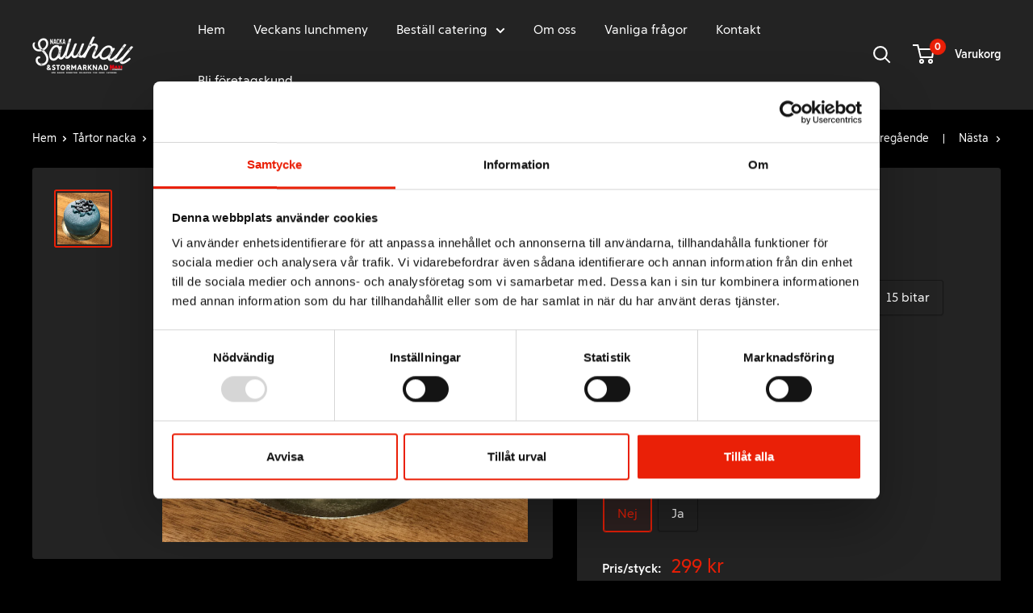

--- FILE ---
content_type: text/html; charset=utf-8
request_url: https://maxinackacatering.se/collections/tarta/products/blabarsprinsesstarta
body_size: 37859
content:
<!doctype html>

<html class="no-js" lang="sv">
  <head>

    <!-- Google Tag Manager -->
<script>(function(w,d,s,l,i){w[l]=w[l]||[];w[l].push({'gtm.start':
new Date().getTime(),event:'gtm.js'});var f=d.getElementsByTagName(s)[0],
j=d.createElement(s),dl=l!='dataLayer'?'&l='+l:'';j.async=true;j.src=
'https://www.googletagmanager.com/gtm.js?id='+i+dl;f.parentNode.insertBefore(j,f);
})(window,document,'script','dataLayer','GTM-NQ8HR32S');</script>
<!-- End Google Tag Manager -->

<script
  id="Cookiebot"
  src="https://consent.cookiebot.com/uc.js"
  data-cbid="e0a784c0-ff7a-4158-9677-d2b5928ff2fd"
  type="text/javascript"
  defer
></script>

    <meta charset="utf-8"> 
    <meta http-equiv="X-UA-Compatible" content="IE=edge,chrome=1">
    <meta name="viewport" content="width=device-width, initial-scale=1.0, height=device-height, minimum-scale=1.0, maximum-scale=1.0">
    <meta name="theme-color" content="#ea1f07"><title>Blåbärsprinsesstårta &ndash; Maxi Nacka Catering
</title><meta name="description" content="Klassisk prinsesstårta med egengjord vaniljkräm, blåbär och blåbärsgrädde. Bakad från grunden i vårt bageri. Vad ska du fira? Bröllop, babyshower eller bemärkelsedag? Oavsett under vilket tillfälle du vill avnjuta en god tårta står våra proffsiga bagare och konditorer redo. Vi älskar tårtor och bakar alltifrån kladdiga chokladtårtor och fräscha frukttårtor till traditionella marsipantårtor &amp; luftiga moussetårtor i säsongens smaker."><link rel="canonical" href="https://maxinackacatering.se/products/blabarsprinsesstarta"><link rel="shortcut icon" href="//maxinackacatering.se/cdn/shop/files/favicon-ica_48x48.png?v=1636625682" type="image/png"><link rel="preload" as="style" href="//maxinackacatering.se/cdn/shop/t/2/assets/theme.scss.css?v=45958933089480781191762351529">

    <meta property="og:type" content="product">
  <meta property="og:title" content="Blåbärsprinsesstårta"><meta property="og:image" content="http://maxinackacatering.se/cdn/shop/files/Skarmavbild2023-02-03kl.13.10.22_1_27d127bd-2f4e-4158-bcd4-defaa632a347_1024x.png?v=1763482390">
    <meta property="og:image:secure_url" content="https://maxinackacatering.se/cdn/shop/files/Skarmavbild2023-02-03kl.13.10.22_1_27d127bd-2f4e-4158-bcd4-defaa632a347_1024x.png?v=1763482390"><meta property="product:price:amount" content="299.00">
  <meta property="product:price:currency" content="SEK"><meta property="og:description" content="Klassisk prinsesstårta med egengjord vaniljkräm, blåbär och blåbärsgrädde. Bakad från grunden i vårt bageri. Vad ska du fira? Bröllop, babyshower eller bemärkelsedag? Oavsett under vilket tillfälle du vill avnjuta en god tårta står våra proffsiga bagare och konditorer redo. Vi älskar tårtor och bakar alltifrån kladdiga chokladtårtor och fräscha frukttårtor till traditionella marsipantårtor &amp; luftiga moussetårtor i säsongens smaker."><meta property="og:url" content="https://maxinackacatering.se/products/blabarsprinsesstarta">
<meta property="og:site_name" content="Maxi Nacka Catering"><meta name="twitter:card" content="summary"><meta name="twitter:title" content="Blåbärsprinsesstårta">
  <meta name="twitter:description" content="Klassisk prinsesstårta med egengjord vaniljkräm, blåbär och blåbärsgrädde. Ingredienser: Blåbärsgrädde ((Grädde 36% (GRÄDDE, stabiliseringsmedel (karragenan),  blåbärssylt (blåbär, socker, vatten, modifierad stärkelse (E1442), förtjockningsmedel (E440, E401), citrusfiber, surhetsreglerande medel (E330), naturlig arom, konserveringsmedel (E202)), marsipan ljusblå ((Socker, MANDEL (23%), glukossirap, invertsockersirap, vatten, konserveringsmedel E211, fuktighetsbevarande medel E1103, färgämne (E131, E120).)), anslag (helägg flytande (ÄGG flytande: (PASTÖRISERAD HELÄGG (98%) (ursprung Sverige), emulgeringsmedel (mono- och diglycerider av fettsyror, polyglycerolestrar av fettsyror), konserveringsmedel (kaliumsorbat), surhetsreglerande medel (citronsyra))), bagerivetemjöl, socker, bakpulver (bakpulver: (E450, E500, potatisstärkelse)), blåbär, vaniljkräm (mjölk, (laktos) (MJÖLK, LAKTOS, vitamin D), socker, äggula (ÄGG, konserveringsmedel E202, surhetsreglerande medel E330), majsstärkelse, SMÖR, vaniljstång, salt.), florsocker (socker, potatisstärkelse), potatismjöl.   Vid tillval av glutenfri tårta så garanterar vi att tårtbotten är glutenfri. Vi har ett öppet bageri och spår av mjöl finns vid produktionen. Marsipan kavlas på kavlingsmaskin där gluten förekommer. Vid frågor kontakta gärna oss. ">
  <meta name="twitter:image" content="https://maxinackacatering.se/cdn/shop/files/Skarmavbild2023-02-03kl.13.10.22_1_27d127bd-2f4e-4158-bcd4-defaa632a347_600x600_crop_center.png?v=1763482390">
<link rel="preconnect" href="//fonts.shopifycdn.com">
    <link rel="dns-prefetch" href="//productreviews.shopifycdn.com">
    <link rel="dns-prefetch" href="//maps.googleapis.com">
    <link rel="dns-prefetch" href="//maps.gstatic.com">

    <script>window.performance && window.performance.mark && window.performance.mark('shopify.content_for_header.start');</script><meta id="shopify-digital-wallet" name="shopify-digital-wallet" content="/60973809915/digital_wallets/dialog">
<meta name="shopify-checkout-api-token" content="ccd838083f0c4b3d5d82da0dd382a5fb">
<link rel="alternate" type="application/json+oembed" href="https://maxinackacatering.se/products/blabarsprinsesstarta.oembed">
<script async="async" src="/checkouts/internal/preloads.js?locale=sv-SE"></script>
<link rel="preconnect" href="https://shop.app" crossorigin="anonymous">
<script async="async" src="https://shop.app/checkouts/internal/preloads.js?locale=sv-SE&shop_id=60973809915" crossorigin="anonymous"></script>
<script id="apple-pay-shop-capabilities" type="application/json">{"shopId":60973809915,"countryCode":"SE","currencyCode":"SEK","merchantCapabilities":["supports3DS"],"merchantId":"gid:\/\/shopify\/Shop\/60973809915","merchantName":"Maxi Nacka Catering","requiredBillingContactFields":["postalAddress","email","phone"],"requiredShippingContactFields":["postalAddress","email","phone"],"shippingType":"shipping","supportedNetworks":["visa","maestro","masterCard","amex"],"total":{"type":"pending","label":"Maxi Nacka Catering","amount":"1.00"},"shopifyPaymentsEnabled":true,"supportsSubscriptions":true}</script>
<script id="shopify-features" type="application/json">{"accessToken":"ccd838083f0c4b3d5d82da0dd382a5fb","betas":["rich-media-storefront-analytics"],"domain":"maxinackacatering.se","predictiveSearch":true,"shopId":60973809915,"locale":"sv"}</script>
<script>var Shopify = Shopify || {};
Shopify.shop = "ica-maxi-nacka.myshopify.com";
Shopify.locale = "sv";
Shopify.currency = {"active":"SEK","rate":"1.0"};
Shopify.country = "SE";
Shopify.theme = {"name":"Warehouse","id":128723517691,"schema_name":"Warehouse","schema_version":"1.6.5","theme_store_id":null,"role":"main"};
Shopify.theme.handle = "null";
Shopify.theme.style = {"id":null,"handle":null};
Shopify.cdnHost = "maxinackacatering.se/cdn";
Shopify.routes = Shopify.routes || {};
Shopify.routes.root = "/";</script>
<script type="module">!function(o){(o.Shopify=o.Shopify||{}).modules=!0}(window);</script>
<script>!function(o){function n(){var o=[];function n(){o.push(Array.prototype.slice.apply(arguments))}return n.q=o,n}var t=o.Shopify=o.Shopify||{};t.loadFeatures=n(),t.autoloadFeatures=n()}(window);</script>
<script>
  window.ShopifyPay = window.ShopifyPay || {};
  window.ShopifyPay.apiHost = "shop.app\/pay";
  window.ShopifyPay.redirectState = null;
</script>
<script id="shop-js-analytics" type="application/json">{"pageType":"product"}</script>
<script defer="defer" async type="module" src="//maxinackacatering.se/cdn/shopifycloud/shop-js/modules/v2/client.init-shop-cart-sync_CFw_EkZV.sv.esm.js"></script>
<script defer="defer" async type="module" src="//maxinackacatering.se/cdn/shopifycloud/shop-js/modules/v2/chunk.common_Cv_655d3.esm.js"></script>
<script type="module">
  await import("//maxinackacatering.se/cdn/shopifycloud/shop-js/modules/v2/client.init-shop-cart-sync_CFw_EkZV.sv.esm.js");
await import("//maxinackacatering.se/cdn/shopifycloud/shop-js/modules/v2/chunk.common_Cv_655d3.esm.js");

  window.Shopify.SignInWithShop?.initShopCartSync?.({"fedCMEnabled":true,"windoidEnabled":true});

</script>
<script>
  window.Shopify = window.Shopify || {};
  if (!window.Shopify.featureAssets) window.Shopify.featureAssets = {};
  window.Shopify.featureAssets['shop-js'] = {"shop-cart-sync":["modules/v2/client.shop-cart-sync_Ban54DTq.sv.esm.js","modules/v2/chunk.common_Cv_655d3.esm.js"],"init-fed-cm":["modules/v2/client.init-fed-cm_CMyV2NU8.sv.esm.js","modules/v2/chunk.common_Cv_655d3.esm.js"],"shop-button":["modules/v2/client.shop-button_DHBMPUUS.sv.esm.js","modules/v2/chunk.common_Cv_655d3.esm.js"],"init-shop-cart-sync":["modules/v2/client.init-shop-cart-sync_CFw_EkZV.sv.esm.js","modules/v2/chunk.common_Cv_655d3.esm.js"],"init-shop-email-lookup-coordinator":["modules/v2/client.init-shop-email-lookup-coordinator_CAAghDLI.sv.esm.js","modules/v2/chunk.common_Cv_655d3.esm.js"],"init-windoid":["modules/v2/client.init-windoid_B6gR_wrG.sv.esm.js","modules/v2/chunk.common_Cv_655d3.esm.js"],"pay-button":["modules/v2/client.pay-button_Dt2HN6Ho.sv.esm.js","modules/v2/chunk.common_Cv_655d3.esm.js"],"shop-toast-manager":["modules/v2/client.shop-toast-manager_5eF1Cq38.sv.esm.js","modules/v2/chunk.common_Cv_655d3.esm.js"],"shop-cash-offers":["modules/v2/client.shop-cash-offers_BjV4BwOs.sv.esm.js","modules/v2/chunk.common_Cv_655d3.esm.js","modules/v2/chunk.modal_CbRqdR7x.esm.js"],"shop-login-button":["modules/v2/client.shop-login-button_c6fUv9Hp.sv.esm.js","modules/v2/chunk.common_Cv_655d3.esm.js","modules/v2/chunk.modal_CbRqdR7x.esm.js"],"avatar":["modules/v2/client.avatar_BTnouDA3.sv.esm.js"],"init-shop-for-new-customer-accounts":["modules/v2/client.init-shop-for-new-customer-accounts_DRAKn5H3.sv.esm.js","modules/v2/client.shop-login-button_c6fUv9Hp.sv.esm.js","modules/v2/chunk.common_Cv_655d3.esm.js","modules/v2/chunk.modal_CbRqdR7x.esm.js"],"init-customer-accounts-sign-up":["modules/v2/client.init-customer-accounts-sign-up_CZm5yFcG.sv.esm.js","modules/v2/client.shop-login-button_c6fUv9Hp.sv.esm.js","modules/v2/chunk.common_Cv_655d3.esm.js","modules/v2/chunk.modal_CbRqdR7x.esm.js"],"init-customer-accounts":["modules/v2/client.init-customer-accounts_Bc6cKsuC.sv.esm.js","modules/v2/client.shop-login-button_c6fUv9Hp.sv.esm.js","modules/v2/chunk.common_Cv_655d3.esm.js","modules/v2/chunk.modal_CbRqdR7x.esm.js"],"shop-follow-button":["modules/v2/client.shop-follow-button_z04Qrsph.sv.esm.js","modules/v2/chunk.common_Cv_655d3.esm.js","modules/v2/chunk.modal_CbRqdR7x.esm.js"],"checkout-modal":["modules/v2/client.checkout-modal_CEwZ0JEX.sv.esm.js","modules/v2/chunk.common_Cv_655d3.esm.js","modules/v2/chunk.modal_CbRqdR7x.esm.js"],"lead-capture":["modules/v2/client.lead-capture_DtNA6YMw.sv.esm.js","modules/v2/chunk.common_Cv_655d3.esm.js","modules/v2/chunk.modal_CbRqdR7x.esm.js"],"shop-login":["modules/v2/client.shop-login_B6ZvAU54.sv.esm.js","modules/v2/chunk.common_Cv_655d3.esm.js","modules/v2/chunk.modal_CbRqdR7x.esm.js"],"payment-terms":["modules/v2/client.payment-terms_De74wZbz.sv.esm.js","modules/v2/chunk.common_Cv_655d3.esm.js","modules/v2/chunk.modal_CbRqdR7x.esm.js"]};
</script>
<script id="__st">var __st={"a":60973809915,"offset":3600,"reqid":"250638d0-3a34-4713-a74d-d8ccc29d5614-1765889631","pageurl":"maxinackacatering.se\/collections\/tarta\/products\/blabarsprinsesstarta","u":"c31e6efb629b","p":"product","rtyp":"product","rid":7464984248571};</script>
<script>window.ShopifyPaypalV4VisibilityTracking = true;</script>
<script id="captcha-bootstrap">!function(){'use strict';const t='contact',e='account',n='new_comment',o=[[t,t],['blogs',n],['comments',n],[t,'customer']],c=[[e,'customer_login'],[e,'guest_login'],[e,'recover_customer_password'],[e,'create_customer']],r=t=>t.map((([t,e])=>`form[action*='/${t}']:not([data-nocaptcha='true']) input[name='form_type'][value='${e}']`)).join(','),a=t=>()=>t?[...document.querySelectorAll(t)].map((t=>t.form)):[];function s(){const t=[...o],e=r(t);return a(e)}const i='password',u='form_key',d=['recaptcha-v3-token','g-recaptcha-response','h-captcha-response',i],f=()=>{try{return window.sessionStorage}catch{return}},m='__shopify_v',_=t=>t.elements[u];function p(t,e,n=!1){try{const o=window.sessionStorage,c=JSON.parse(o.getItem(e)),{data:r}=function(t){const{data:e,action:n}=t;return t[m]||n?{data:e,action:n}:{data:t,action:n}}(c);for(const[e,n]of Object.entries(r))t.elements[e]&&(t.elements[e].value=n);n&&o.removeItem(e)}catch(o){console.error('form repopulation failed',{error:o})}}const l='form_type',E='cptcha';function T(t){t.dataset[E]=!0}const w=window,h=w.document,L='Shopify',v='ce_forms',y='captcha';let A=!1;((t,e)=>{const n=(g='f06e6c50-85a8-45c8-87d0-21a2b65856fe',I='https://cdn.shopify.com/shopifycloud/storefront-forms-hcaptcha/ce_storefront_forms_captcha_hcaptcha.v1.5.2.iife.js',D={infoText:'Skyddas av hCaptcha',privacyText:'Integritet',termsText:'Villkor'},(t,e,n)=>{const o=w[L][v],c=o.bindForm;if(c)return c(t,g,e,D).then(n);var r;o.q.push([[t,g,e,D],n]),r=I,A||(h.body.append(Object.assign(h.createElement('script'),{id:'captcha-provider',async:!0,src:r})),A=!0)});var g,I,D;w[L]=w[L]||{},w[L][v]=w[L][v]||{},w[L][v].q=[],w[L][y]=w[L][y]||{},w[L][y].protect=function(t,e){n(t,void 0,e),T(t)},Object.freeze(w[L][y]),function(t,e,n,w,h,L){const[v,y,A,g]=function(t,e,n){const i=e?o:[],u=t?c:[],d=[...i,...u],f=r(d),m=r(i),_=r(d.filter((([t,e])=>n.includes(e))));return[a(f),a(m),a(_),s()]}(w,h,L),I=t=>{const e=t.target;return e instanceof HTMLFormElement?e:e&&e.form},D=t=>v().includes(t);t.addEventListener('submit',(t=>{const e=I(t);if(!e)return;const n=D(e)&&!e.dataset.hcaptchaBound&&!e.dataset.recaptchaBound,o=_(e),c=g().includes(e)&&(!o||!o.value);(n||c)&&t.preventDefault(),c&&!n&&(function(t){try{if(!f())return;!function(t){const e=f();if(!e)return;const n=_(t);if(!n)return;const o=n.value;o&&e.removeItem(o)}(t);const e=Array.from(Array(32),(()=>Math.random().toString(36)[2])).join('');!function(t,e){_(t)||t.append(Object.assign(document.createElement('input'),{type:'hidden',name:u})),t.elements[u].value=e}(t,e),function(t,e){const n=f();if(!n)return;const o=[...t.querySelectorAll(`input[type='${i}']`)].map((({name:t})=>t)),c=[...d,...o],r={};for(const[a,s]of new FormData(t).entries())c.includes(a)||(r[a]=s);n.setItem(e,JSON.stringify({[m]:1,action:t.action,data:r}))}(t,e)}catch(e){console.error('failed to persist form',e)}}(e),e.submit())}));const S=(t,e)=>{t&&!t.dataset[E]&&(n(t,e.some((e=>e===t))),T(t))};for(const o of['focusin','change'])t.addEventListener(o,(t=>{const e=I(t);D(e)&&S(e,y())}));const B=e.get('form_key'),M=e.get(l),P=B&&M;t.addEventListener('DOMContentLoaded',(()=>{const t=y();if(P)for(const e of t)e.elements[l].value===M&&p(e,B);[...new Set([...A(),...v().filter((t=>'true'===t.dataset.shopifyCaptcha))])].forEach((e=>S(e,t)))}))}(h,new URLSearchParams(w.location.search),n,t,e,['guest_login'])})(!0,!0)}();</script>
<script integrity="sha256-52AcMU7V7pcBOXWImdc/TAGTFKeNjmkeM1Pvks/DTgc=" data-source-attribution="shopify.loadfeatures" defer="defer" src="//maxinackacatering.se/cdn/shopifycloud/storefront/assets/storefront/load_feature-81c60534.js" crossorigin="anonymous"></script>
<script crossorigin="anonymous" defer="defer" src="//maxinackacatering.se/cdn/shopifycloud/storefront/assets/shopify_pay/storefront-65b4c6d7.js?v=20250812"></script>
<script data-source-attribution="shopify.dynamic_checkout.dynamic.init">var Shopify=Shopify||{};Shopify.PaymentButton=Shopify.PaymentButton||{isStorefrontPortableWallets:!0,init:function(){window.Shopify.PaymentButton.init=function(){};var t=document.createElement("script");t.src="https://maxinackacatering.se/cdn/shopifycloud/portable-wallets/latest/portable-wallets.sv.js",t.type="module",document.head.appendChild(t)}};
</script>
<script data-source-attribution="shopify.dynamic_checkout.buyer_consent">
  function portableWalletsHideBuyerConsent(e){var t=document.getElementById("shopify-buyer-consent"),n=document.getElementById("shopify-subscription-policy-button");t&&n&&(t.classList.add("hidden"),t.setAttribute("aria-hidden","true"),n.removeEventListener("click",e))}function portableWalletsShowBuyerConsent(e){var t=document.getElementById("shopify-buyer-consent"),n=document.getElementById("shopify-subscription-policy-button");t&&n&&(t.classList.remove("hidden"),t.removeAttribute("aria-hidden"),n.addEventListener("click",e))}window.Shopify?.PaymentButton&&(window.Shopify.PaymentButton.hideBuyerConsent=portableWalletsHideBuyerConsent,window.Shopify.PaymentButton.showBuyerConsent=portableWalletsShowBuyerConsent);
</script>
<script data-source-attribution="shopify.dynamic_checkout.cart.bootstrap">document.addEventListener("DOMContentLoaded",(function(){function t(){return document.querySelector("shopify-accelerated-checkout-cart, shopify-accelerated-checkout")}if(t())Shopify.PaymentButton.init();else{new MutationObserver((function(e,n){t()&&(Shopify.PaymentButton.init(),n.disconnect())})).observe(document.body,{childList:!0,subtree:!0})}}));
</script>
<link id="shopify-accelerated-checkout-styles" rel="stylesheet" media="screen" href="https://maxinackacatering.se/cdn/shopifycloud/portable-wallets/latest/accelerated-checkout-backwards-compat.css" crossorigin="anonymous">
<style id="shopify-accelerated-checkout-cart">
        #shopify-buyer-consent {
  margin-top: 1em;
  display: inline-block;
  width: 100%;
}

#shopify-buyer-consent.hidden {
  display: none;
}

#shopify-subscription-policy-button {
  background: none;
  border: none;
  padding: 0;
  text-decoration: underline;
  font-size: inherit;
  cursor: pointer;
}

#shopify-subscription-policy-button::before {
  box-shadow: none;
}

      </style>

<script>window.performance && window.performance.mark && window.performance.mark('shopify.content_for_header.end');</script>

    <script>
function feedback() {
  const p = window.Shopify.customerPrivacy;
  console.log(`Tracking ${p.userCanBeTracked() ? "en" : "dis"}abled`);
}
window.Shopify.loadFeatures(
  [
    {
      name: "consent-tracking-api",
      version: "0.1",
    },
  ],
  function (error) {
    if (error) throw error;
    if ("Cookiebot" in window)
      window.Shopify.customerPrivacy.setTrackingConsent({
        "analytics": false,
        "marketing": false,
        "preferences": false,
        "sale_of_data": false,
      }, () => console.log("Awaiting consent")
    );
  }
);

window.addEventListener("CookiebotOnConsentReady", function () {
  const C = Cookiebot.consent,
      existConsentShopify = setInterval(function () {
        if (window.Shopify.customerPrivacy) {
          clearInterval(existConsentShopify);
          window.Shopify.customerPrivacy.setTrackingConsent({
            "analytics": C["statistics"],
            "marketing": C["marketing"],
            "preferences": C["preferences"],
            "sale_of_data": C["marketing"],
          }, () => console.log("Consent captured"))
        }
      }, 100);
});
</script>
    
  <script type="application/ld+json">
  {
    "@context": "http://schema.org",
    "@type": "Product",
    "offers": [{
          "@type": "Offer",
          "name": "6-8 bitar \/ Standard \/ Nej",
          "availability":"https://schema.org/InStock",
          "price": "299.00",
          "priceCurrency": "SEK",
          "priceValidUntil": "2025-12-26","url": "/collections/tarta/products/blabarsprinsesstarta/products/blabarsprinsesstarta?variant=42402398437627"
        },
{
          "@type": "Offer",
          "name": "6-8 bitar \/ Standard \/ Ja",
          "availability":"https://schema.org/InStock",
          "price": "329.00",
          "priceCurrency": "SEK",
          "priceValidUntil": "2025-12-26","sku": "Blåbärsprinsesstårta6-8","url": "/collections/tarta/products/blabarsprinsesstarta/products/blabarsprinsesstarta?variant=42197354610939"
        },
{
          "@type": "Offer",
          "name": "8-10 bitar \/ Utan gluten \/ Nej",
          "availability":"https://schema.org/InStock",
          "price": "389.00",
          "priceCurrency": "SEK",
          "priceValidUntil": "2025-12-26","url": "/collections/tarta/products/blabarsprinsesstarta/products/blabarsprinsesstarta?variant=42402759377147"
        },
{
          "@type": "Offer",
          "name": "8-10 bitar \/ Utan gluten \/ Ja",
          "availability":"https://schema.org/InStock",
          "price": "419.00",
          "priceCurrency": "SEK",
          "priceValidUntil": "2025-12-26","url": "/collections/tarta/products/blabarsprinsesstarta/products/blabarsprinsesstarta?variant=42402759278843"
        },
{
          "@type": "Offer",
          "name": "10-12 bitar \/ Standard \/ Nej",
          "availability":"https://schema.org/InStock",
          "price": "399.00",
          "priceCurrency": "SEK",
          "priceValidUntil": "2025-12-26","url": "/collections/tarta/products/blabarsprinsesstarta/products/blabarsprinsesstarta?variant=42402398470395"
        },
{
          "@type": "Offer",
          "name": "10-12 bitar \/ Standard \/ Ja",
          "availability":"https://schema.org/InStock",
          "price": "429.00",
          "priceCurrency": "SEK",
          "priceValidUntil": "2025-12-26","sku": "Blåbärsprinsesstårta10-12","url": "/collections/tarta/products/blabarsprinsesstarta/products/blabarsprinsesstarta?variant=42197354643707"
        },
{
          "@type": "Offer",
          "name": "15 bitar \/ Standard \/ Nej",
          "availability":"https://schema.org/InStock",
          "price": "589.00",
          "priceCurrency": "SEK",
          "priceValidUntil": "2025-12-26","url": "/collections/tarta/products/blabarsprinsesstarta/products/blabarsprinsesstarta?variant=48791955276101"
        },
{
          "@type": "Offer",
          "name": "15 bitar \/ Standard \/ Ja",
          "availability":"https://schema.org/InStock",
          "price": "619.00",
          "priceCurrency": "SEK",
          "priceValidUntil": "2025-12-26","url": "/collections/tarta/products/blabarsprinsesstarta/products/blabarsprinsesstarta?variant=48791955308869"
        },
{
          "@type": "Offer",
          "name": "20 bitar \/ Standard \/ Nej",
          "availability":"https://schema.org/InStock",
          "price": "719.00",
          "priceCurrency": "SEK",
          "priceValidUntil": "2025-12-26","url": "/collections/tarta/products/blabarsprinsesstarta/products/blabarsprinsesstarta?variant=48791955341637"
        },
{
          "@type": "Offer",
          "name": "20 bitar \/ Standard \/ Ja",
          "availability":"https://schema.org/InStock",
          "price": "749.00",
          "priceCurrency": "SEK",
          "priceValidUntil": "2025-12-26","url": "/collections/tarta/products/blabarsprinsesstarta/products/blabarsprinsesstarta?variant=48791955374405"
        }
],

    "brand": {
      "name": "Bageri"
    },
    "name": "Blåbärsprinsesstårta",
    "description": "Klassisk prinsesstårta med egengjord vaniljkräm, blåbär och blåbärsgrädde.\nIngredienser:\nBlåbärsgrädde ((Grädde 36% (GRÄDDE, stabiliseringsmedel (karragenan),  blåbärssylt (blåbär, socker, vatten, modifierad stärkelse (E1442), förtjockningsmedel (E440, E401), citrusfiber, surhetsreglerande medel (E330), naturlig arom, konserveringsmedel (E202)), marsipan ljusblå ((Socker, MANDEL (23%), glukossirap, invertsockersirap, vatten, konserveringsmedel E211, fuktighetsbevarande medel E1103, färgämne (E131, E120).)), anslag (helägg flytande (ÄGG flytande: (PASTÖRISERAD HELÄGG (98%) (ursprung Sverige), emulgeringsmedel (mono- och diglycerider av fettsyror, polyglycerolestrar av fettsyror), konserveringsmedel (kaliumsorbat), surhetsreglerande medel (citronsyra))), bagerivetemjöl, socker, bakpulver (bakpulver: (E450, E500, potatisstärkelse)), blåbär, vaniljkräm (mjölk, (laktos) (MJÖLK, LAKTOS, vitamin D), socker, äggula (ÄGG, konserveringsmedel E202, surhetsreglerande medel E330), majsstärkelse, SMÖR, vaniljstång, salt.), florsocker (socker, potatisstärkelse), potatismjöl.\n \nVid tillval av glutenfri tårta så garanterar vi att tårtbotten är glutenfri. Vi har ett öppet bageri och spår av mjöl finns vid produktionen. Marsipan kavlas på kavlingsmaskin där gluten förekommer. Vid frågor kontakta gärna oss.   ",
    "category": "",
    "url": "/collections/tarta/products/blabarsprinsesstarta/products/blabarsprinsesstarta",
    "sku": "",
    "image": {
      "@type": "ImageObject",
      "url": "https://maxinackacatering.se/cdn/shop/files/Skarmavbild2023-02-03kl.13.10.22_1_27d127bd-2f4e-4158-bcd4-defaa632a347_1024x.png?v=1763482390",
      "image": "https://maxinackacatering.se/cdn/shop/files/Skarmavbild2023-02-03kl.13.10.22_1_27d127bd-2f4e-4158-bcd4-defaa632a347_1024x.png?v=1763482390",
      "name": "Blåbärsprinsesstårta",
      "width": "1024",
      "height": "1024"
    }
  }
  </script>



  <script type="application/ld+json">
  {
    "@context": "http://schema.org",
    "@type": "BreadcrumbList",
  "itemListElement": [{
      "@type": "ListItem",
      "position": 1,
      "name": "Hem",
      "item": "https://maxinackacatering.se"
    },{
          "@type": "ListItem",
          "position": 2,
          "name": "Tårtor nacka",
          "item": "https://maxinackacatering.se/collections/tarta"
        }, {
          "@type": "ListItem",
          "position": 3,
          "name": "Blåbärsprinsesstårta",
          "item": "https://maxinackacatering.se/collections/tarta/products/blabarsprinsesstarta"
        }]
  }
  </script>



    <script>
      // This allows to expose several variables to the global scope, to be used in scripts
      window.theme = {
        template: "product",
        localeRootUrl: '',
        shopCurrency: "SEK",
        cartCount: 0,
        customerId: null,
        moneyFormat: "{{amount}} kr",
        moneyWithCurrencyFormat: "{{amount}} SEK",
        useNativeMultiCurrency: false,
        currencyConversionEnabled: false,
        currencyConversionMoneyFormat: "money_format",
        currencyConversionRoundAmounts: false,
        showDiscount: true,
        discountMode: "saving",
        searchMode: "product,article",
        cartType: "page"
      };

      window.languages = {
        collectionOnSaleLabel: "Spara {{savings}}",
        productFormUnavailable: "Inte tillgänglig",
        productFormAddToCart: "Lägg i varukorg",
        productFormSoldOut: "Slutsåld",
        shippingEstimatorNoResults: "Ingen frakt kunde hittas för din adress.",
        shippingEstimatorOneResult: "Det finns ett leveranssätt för din adress:",
        shippingEstimatorMultipleResults: "Det finns {{count}} fraktpriser för din adress:",
        shippingEstimatorErrors: "Det finns några fel:"
      };

      window.lazySizesConfig = {
        loadHidden: false,
        hFac: 0.8,
        expFactor: 3,
        customMedia: {
          '--phone': '(max-width: 640px)',
          '--tablet': '(min-width: 641px) and (max-width: 1023px)',
          '--lap': '(min-width: 1024px)'
        }
      };

      document.documentElement.className = document.documentElement.className.replace('no-js', 'js');
    </script>

    <script src="//maxinackacatering.se/cdn/shop/t/2/assets/lazysizes.min.js?v=52782701976702251181636618407" async></script>

    
<script src="//polyfill-fastly.net/v3/polyfill.min.js?unknown=polyfill&features=fetch,Element.prototype.closest,Element.prototype.matches,Element.prototype.remove,Element.prototype.classList,Array.prototype.includes,Array.prototype.fill,String.prototype.includes,String.prototype.padStart,Object.assign,CustomEvent,Intl,URL,DOMTokenList,IntersectionObserver,IntersectionObserverEntry" defer></script>
    <script src="//maxinackacatering.se/cdn/shop/t/2/assets/libs.min.js?v=44979707852924624821636618408" defer></script>
    <script src="//maxinackacatering.se/cdn/shop/t/2/assets/theme.min.js?v=93319668010816309871636618407" defer></script>
    <script src="//maxinackacatering.se/cdn/shop/t/2/assets/custom.js?v=36539970028095905481732538102" defer></script>

    <link rel="stylesheet" href="//maxinackacatering.se/cdn/shop/t/2/assets/theme.scss.css?v=45958933089480781191762351529">
  	<!-- Zapiet | Store Pickup + Delivery -->
  		
<style type="text/css">
.mfp-bg{z-index:999999998;overflow:hidden;background:#0b0b0b;opacity:.8}.mfp-bg,.mfp-wrap{top:0;left:0;width:100%;height:100%;position:fixed}.mfp-wrap{z-index:999999999;outline:none!important;-webkit-backface-visibility:hidden}.mfp-container{text-align:center;position:absolute;width:100%;height:100%;left:0;top:0;padding:0 8px;-webkit-box-sizing:border-box;box-sizing:border-box}.mfp-container:before{content:"";display:inline-block;height:100%;vertical-align:middle}.mfp-align-top .mfp-container:before{display:none}.mfp-content{position:relative;display:inline-block;vertical-align:middle;margin:0 auto;text-align:left;z-index:1045}.mfp-ajax-holder .mfp-content,.mfp-inline-holder .mfp-content{width:100%;cursor:auto}.mfp-ajax-cur{cursor:progress}.mfp-zoom-out-cur,.mfp-zoom-out-cur .mfp-image-holder .mfp-close{cursor:-webkit-zoom-out;cursor:zoom-out}.mfp-zoom{cursor:pointer;cursor:-webkit-zoom-in;cursor:zoom-in}.mfp-auto-cursor .mfp-content{cursor:auto}.mfp-arrow,.mfp-close,.mfp-counter,.mfp-preloader{-webkit-user-select:none;-moz-user-select:none;-ms-user-select:none;user-select:none}.mfp-loading.mfp-figure{display:none}.mfp-hide{display:none!important}.mfp-preloader{color:#ccc;position:absolute;top:50%;width:auto;text-align:center;margin-top:-.8em;left:8px;right:8px;z-index:1044}.mfp-preloader a{color:#ccc}.mfp-preloader a:hover{color:#fff}.mfp-s-error .mfp-content,.mfp-s-ready .mfp-preloader{display:none}button.mfp-arrow,button.mfp-close{overflow:visible;cursor:pointer;background:transparent;border:0;-webkit-appearance:none;display:block;outline:none;padding:0;z-index:1046;-webkit-box-shadow:none;box-shadow:none;-ms-touch-action:manipulation;touch-action:manipulation}button::-moz-focus-inner{padding:0;border:0}.mfp-close{width:44px;height:44px;line-height:44px;position:absolute;right:0;top:0;text-decoration:none;text-align:center;opacity:.65;padding:0 0 18px 10px;color:#fff;font-style:normal;font-size:28px;font-family:Arial,Baskerville,monospace}.mfp-close:focus,.mfp-close:hover{opacity:1}.mfp-close:active{top:1px}.mfp-close-btn-in .mfp-close{color:#333}@media (max-width:900px){.mfp-container{padding-left:6px;padding-right:6px}}.picker,.picker__holder{width:100%;position:absolute}.picker{font-size:16px;text-align:left;line-height:1.2;color:#000;z-index:10000;-webkit-user-select:none;-moz-user-select:none;-ms-user-select:none;user-select:none}.picker__input{cursor:default}.picker__input.picker__input--active{border-color:#0089ec}.picker__holder{overflow-y:auto;-webkit-overflow-scrolling:touch;background:#fff;border:1px solid #aaa;border-top-width:0;border-bottom-width:0;border-radius:0 0 5px 5px;-webkit-box-sizing:border-box;box-sizing:border-box;min-width:176px;max-width:466px;max-height:0;-ms-filter:"progid:DXImageTransform.Microsoft.Alpha(Opacity=0)";filter:alpha(opacity=0);-moz-opacity:0;opacity:0;-webkit-transform:translateY(-1em)perspective(600px)rotateX(10deg);transform:translateY(-1em)perspective(600px)rotateX(10deg);transition:-webkit-transform .15s ease-out,opacity .15s ease-out,max-height 0s .15s,border-width 0s .15s;-webkit-transition:opacity .15s ease-out,max-height 0s .15s,border-width 0s .15s,-webkit-transform .15s ease-out;transition:opacity .15s ease-out,max-height 0s .15s,border-width 0s .15s,-webkit-transform .15s ease-out;transition:transform .15s ease-out,opacity .15s ease-out,max-height 0s .15s,border-width 0s .15s;transition:transform .15s ease-out,opacity .15s ease-out,max-height 0s .15s,border-width 0s .15s,-webkit-transform .15s ease-out}.picker__frame{padding:1px}.picker__wrap{margin:-1px}.picker--opened .picker__holder{max-height:25em;-ms-filter:"progid:DXImageTransform.Microsoft.Alpha(Opacity=100)";filter:alpha(opacity=100);-moz-opacity:1;opacity:1;border-top-width:1px;border-bottom-width:1px;-webkit-transform:translateY(0)perspective(600px)rotateX(0);transform:translateY(0)perspective(600px)rotateX(0);transition:-webkit-transform .15s ease-out,opacity .15s ease-out,max-height 0s,border-width 0s;-webkit-transition:opacity .15s ease-out,max-height 0s,border-width 0s,-webkit-transform .15s ease-out;transition:opacity .15s ease-out,max-height 0s,border-width 0s,-webkit-transform .15s ease-out;transition:transform .15s ease-out,opacity .15s ease-out,max-height 0s,border-width 0s;transition:transform .15s ease-out,opacity .15s ease-out,max-height 0s,border-width 0s,-webkit-transform .15s ease-out;-webkit-box-shadow:0 6px 18px 1px rgba(0,0,0,.12);box-shadow:0 6px 18px 1px rgba(0,0,0,.12)}.picker__footer,.picker__header,.picker__table{text-align:center}.picker__day--highlighted,.picker__select--month:focus,.picker__select--year:focus{border-color:#0089ec}.picker__box{padding:0 1em}.picker__header{position:relative;margin-top:.75em}.picker__month,.picker__year{font-weight:500;display:inline-block;margin-left:.25em;margin-right:.25em}.picker__year{color:#999;font-size:.8em;font-style:italic}.picker__select--month,.picker__select--year{border:1px solid #b7b7b7;height:2em;padding:.5em;margin-left:.25em;margin-right:.25em}.picker__select--month{width:35%}.picker__select--year{width:22.5%}.picker__nav--next,.picker__nav--prev{position:absolute;padding:.5em 1.25em;width:1em;height:1em;-webkit-box-sizing:content-box;box-sizing:content-box;top:-.25em}.picker__nav--prev{left:-1em;padding-right:1.25em}.picker__nav--next{right:-1em;padding-left:1.25em}@media (min-width:24.5em){.picker__select--month,.picker__select--year{margin-top:-.5em}.picker__nav--next,.picker__nav--prev{top:-.33em}.picker__nav--prev{padding-right:1.5em}.picker__nav--next{padding-left:1.5em}}.picker__nav--next:before,.picker__nav--prev:before{content:" ";border-top:.5em solid transparent;border-bottom:.5em solid transparent;border-right:.75em solid #000;width:0;height:0;display:block;margin:0 auto}.picker__nav--next:before{border-right:0;border-left:.75em solid #000}.picker__nav--next:hover,.picker__nav--prev:hover{cursor:pointer;color:#000;background:#b1dcfb}.picker__nav--disabled,.picker__nav--disabled:before,.picker__nav--disabled:before:hover,.picker__nav--disabled:hover{cursor:default;background:0 0;border-right-color:#f5f5f5;border-left-color:#f5f5f5}.picker--focused .picker__day--highlighted,.picker__day--highlighted:hover,.picker__day--infocus:hover,.picker__day--outfocus:hover{color:#000;cursor:pointer;background:#b1dcfb}.picker__table{border-collapse:collapse;border-spacing:0;table-layout:fixed;font-size:inherit;width:100%;margin-top:.75em;margin-bottom:.5em}@media (min-height:33.875em){.picker__table{margin-bottom:.75em}}.picker__table td{margin:0;padding:0}.picker__weekday{width:14.285714286%;font-size:.75em;padding-bottom:.25em;color:#999;font-weight:500}@media (min-height:33.875em){.picker__weekday{padding-bottom:.5em}}.picker__day{padding:.3125em 0;font-weight:200;border:1px solid transparent}.picker__day--today{position:relative}.picker__day--today:before{content:" ";position:absolute;top:2px;right:2px;width:0;height:0;border-top:.5em solid #0059bc;border-left:.5em solid transparent}.picker__day--disabled:before{border-top-color:#aaa}.picker__day--outfocus{color:#ddd}.picker--focused .picker__day--selected,.picker__day--selected,.picker__day--selected:hover{background:#0089ec;color:#fff}.picker--focused .picker__day--disabled,.picker__day--disabled,.picker__day--disabled:hover{background:#f5f5f5;border-color:#f5f5f5;color:#ddd;cursor:default}.picker__day--highlighted.picker__day--disabled,.picker__day--highlighted.picker__day--disabled:hover{background:#bbb}.picker__button--clear,.picker__button--close,.picker__button--today{border:1px solid #fff;background:#fff;font-size:.8em;padding:.66em 0;font-weight:700;width:33%;display:inline-block;vertical-align:bottom}.picker__button--clear:hover,.picker__button--close:hover,.picker__button--today:hover{cursor:pointer;color:#000;background:#b1dcfb;border-bottom-color:#b1dcfb}.picker__button--clear:focus,.picker__button--close:focus,.picker__button--today:focus{background:#b1dcfb;border-color:#0089ec;outline:0}.picker__button--clear:before,.picker__button--close:before,.picker__button--today:before{position:relative;display:inline-block;height:0}.picker__button--clear:before,.picker__button--today:before{content:" ";margin-right:.45em}.picker__button--today:before{top:-.05em;width:0;border-top:.66em solid #0059bc;border-left:.66em solid transparent}.picker__button--clear:before{top:-.25em;width:.66em;border-top:3px solid #e20}.picker__button--close:before{content:"\D7";top:-.1em;vertical-align:top;font-size:1.1em;margin-right:.35em;color:#777}.picker__button--today[disabled],.picker__button--today[disabled]:hover{background:#f5f5f5;border-color:#f5f5f5;color:#ddd;cursor:default}.picker__button--today[disabled]:before{border-top-color:#aaa}.picker--focused .picker__list-item--highlighted,.picker__list-item--highlighted:hover,.picker__list-item:hover{background:#b1dcfb;cursor:pointer;color:#000}.picker__list{list-style:none;padding:.75em 0 4.2em;margin:0}.picker__list-item{border-bottom:1px solid #ddd;border-top:1px solid #ddd;margin-bottom:-1px;position:relative;background:#fff;padding:.75em 1.25em}@media (min-height:46.75em){.picker__list-item{padding:.5em 1em}}.picker__list-item--highlighted,.picker__list-item:hover{border-color:#0089ec;z-index:10}.picker--focused .picker__list-item--selected,.picker__list-item--selected,.picker__list-item--selected:hover{background:#0089ec;color:#fff;z-index:10}.picker--focused .picker__list-item--disabled,.picker__list-item--disabled,.picker__list-item--disabled:hover{background:#f5f5f5;color:#ddd;cursor:default;border-color:#ddd;z-index:auto}.picker--time .picker__button--clear{display:block;width:80%;margin:1em auto 0;padding:1em 1.25em;background:0 0;border:0;font-weight:500;font-size:.67em;text-align:center;text-transform:uppercase;color:#666}.picker--time .picker__button--clear:focus,.picker--time .picker__button--clear:hover{background:#e20;border-color:#e20;cursor:pointer;color:#fff;outline:0}.picker--time .picker__button--clear:before{top:-.25em;color:#666;font-size:1.25em;font-weight:700}.picker--time .picker__button--clear:focus:before,.picker--time .picker__button--clear:hover:before{color:#fff;border-color:#fff}.picker--time{min-width:256px;max-width:320px}.picker--time .picker__holder{background:#f2f2f2}@media (min-height:40.125em){.picker--time .picker__holder{font-size:.875em}}.picker--time .picker__box{padding:0;position:relative}#storePickupApp{display:-webkit-box;display:-ms-flexbox;display:flex;-webkit-box-orient:vertical;-webkit-box-direction:normal;-ms-flex-direction:column;flex-direction:column;margin-bottom:1rem;margin-top:1rem;text-align:left}#storePickupApp tr{display:table-row}#storePickupApp tr td{display:table-cell;float:inherit;padding:0}#storePickupApp .address{margin-bottom:0;padding-bottom:0}#storePickupApp .filterByRegion select{width:100%}#storePickupApp .row{display:block}#storePickupApp .picker__weekday{padding:1em!important;display:table-cell;float:inherit}#storePickupApp input[type=text]{-webkit-box-flex:1;-ms-flex-positive:1;flex-grow:1;padding:.7em 1em;border:1px solid #dadada;-webkit-box-shadow:inset 0 1px 3px #ddd;box-shadow:inset 0 1px 3px #ddd;-webkit-box-sizing:border-box;box-sizing:border-box;border-radius:4px;width:100%;margin-bottom:0;font-size:.9em;line-height:1em;height:inherit}#storePickupApp p{padding:0;margin:10px 0;font-size:.9em}#storePickupApp .pickupPagination{padding:0;margin:1em 0 0;font-size:.9em;display:-webkit-box;display:-ms-flexbox;display:flex;-webkit-box-align:center;-ms-flex-align:center;align-items:center;-webkit-box-pack:center;-ms-flex-pack:center;justify-content:center}#storePickupApp .pickupPagination li{margin-right:.4em;border:1px solid #dadada;border-radius:4px;display:-webkit-box;display:-ms-flexbox;display:flex}#storePickupApp .pickupPagination li a{padding:.5em 1em}#storePickupApp .pickupPagination li.active{background:#eee}#storePickupApp .pickupPagination li:hover{border-color:#c1c1c1}#storePickupApp .checkoutMethodsContainer{display:-webkit-box;display:-ms-flexbox;display:flex;-webkit-box-align:center;-ms-flex-align:center;align-items:center;-webkit-box-flex:1;-ms-flex-positive:1;flex-grow:1;-ms-flex-wrap:nowrap;flex-wrap:nowrap;-webkit-box-align:stretch;-ms-flex-align:stretch;align-items:stretch}#storePickupApp .checkoutMethodsContainer.inline{-webkit-box-orient:vertical;-webkit-box-direction:normal;-ms-flex-direction:column;flex-direction:column}#storePickupApp .checkoutMethodsContainer.inline,#storePickupApp .checkoutMethodsContainer.inline .checkoutMethod{display:-webkit-box;display:-ms-flexbox;display:flex}#storePickupApp .checkoutMethodsContainer.default .checkoutMethod{-webkit-box-flex:1;-ms-flex:1;flex:1;-webkit-box-orient:vertical;-webkit-box-direction:normal;-ms-flex-direction:column;flex-direction:column;-webkit-box-pack:center;-ms-flex-pack:center;justify-content:center;-webkit-box-align:center;-ms-flex-align:center;align-items:center;display:-webkit-box;display:-ms-flexbox;display:flex;margin-right:.5em;border:1px solid #dadada;border-radius:5px;padding:1em}#storePickupApp .checkoutMethodsContainer.default .checkoutMethod:last-child{margin-right:0}#storePickupApp .checkoutMethodsContainer.default .checkoutMethod:hover{cursor:pointer;border-color:#c1c1c1}#storePickupApp .checkoutMethodsContainer.default .checkoutMethod.active{background:#eee}#storePickupApp .checkoutMethodsContainer.default .checkoutMethod .checkoutMethodImage{display:-webkit-box;display:-ms-flexbox;display:flex;-webkit-box-align:center;-ms-flex-align:center;align-items:center;-webkit-box-pack:center;-ms-flex-pack:center;justify-content:center;padding-bottom:.5em}#storePickupApp .checkoutMethodsContainer.default .checkoutMethod .checkoutMethodImage img{max-height:26px}#storePickupApp .checkoutMethodsContainer.default .checkoutMethod .checkoutMethodName{text-align:center;line-height:1em;font-size:.9em}#storePickupApp .checkoutMethodsContainer.custom .checkoutMethod{-webkit-box-flex:1;-ms-flex:1;flex:1;-webkit-box-orient:vertical;-webkit-box-direction:normal;-ms-flex-direction:column;flex-direction:column;-webkit-box-pack:center;-ms-flex-pack:center;justify-content:center;-webkit-box-align:center;-ms-flex-align:center;align-items:center;display:-webkit-box;display:-ms-flexbox;display:flex;margin-right:.5em}#storePickupApp .checkoutMethodsContainer.custom .checkoutMethod:last-child{margin-right:0}#storePickupApp .checkoutMethodsContainer.custom .checkoutMethod .checkoutMethodImage{display:-webkit-box;display:-ms-flexbox;display:flex;-webkit-box-align:center;-ms-flex-align:center;align-items:center;-webkit-box-pack:center;-ms-flex-pack:center;justify-content:center}#storePickupApp .checkoutMethodContainer.pickup #searchBlock{margin-top:1em}#storePickupApp .checkoutMethodContainer .inputWithButton{display:-webkit-box;display:-ms-flexbox;display:flex;margin-bottom:1em;position:relative}#storePickupApp .checkoutMethodContainer .inputWithButton input[type=text]{-webkit-box-flex:1;-ms-flex:1;flex:1;border-right:0;margin:0;max-width:inherit;border-radius:4px 0 0 4px;line-height:1em}#storePickupApp .checkoutMethodContainer .inputWithButton .button{display:-webkit-box;display:-ms-flexbox;display:flex;-webkit-box-align:center;-ms-flex-align:center;align-items:center;-webkit-box-pack:center;-ms-flex-pack:center;justify-content:center;background:#eee;border:none;border:1px solid #dadada;border-radius:0 4px 4px 0;font-size:1.2em;padding:0 .6em;margin:0;width:inherit}#storePickupApp .checkoutMethodContainer .inputWithButton .button:hover{cursor:pointer}#storePickupApp .checkoutMethodContainer .inputWithButton .button .fa{color:#000}#storePickupApp .checkoutMethodContainer .locations{border:1px solid #dadada;border-radius:4px;margin-top:.5em;max-height:240px;overflow-y:auto}#storePickupApp .checkoutMethodContainer .locations .location{padding:1em;display:-webkit-box;display:-ms-flexbox;display:flex;line-height:1.2em;border-bottom:1px solid #f3f3f3;margin-bottom:0;-webkit-box-align:start;-ms-flex-align:start;align-items:flex-start}#storePickupApp .checkoutMethodContainer .locations .location input[type=radio]{margin-top:.2em;margin-right:.7em;height:inherit}#storePickupApp .checkoutMethodContainer .locations .location:last-child{border-bottom:none}#storePickupApp .checkoutMethodContainer .locations .location.active{background:#eee}#storePickupApp .checkoutMethodContainer .locations .location .block{display:-webkit-box;display:-ms-flexbox;display:flex;-webkit-box-orient:vertical;-webkit-box-direction:normal;-ms-flex-direction:column;flex-direction:column;font-size:.9em}#storePickupApp .checkoutMethodContainer .locations .location .block .company_name{display:-webkit-box;display:-ms-flexbox;display:flex;margin-bottom:.3em}#storePickupApp .checkoutMethodContainer .locations .location .block .moreInformationLink{margin-top:.3em}#storePickupApp .checkoutMethodContainer .picker__holder{bottom:-39px}#storePickupApp .checkoutMethodContainer .picker__list{padding:0;display:block}#storePickupApp .checkoutMethodContainer.delivery .inputWithButton,#storePickupApp .checkoutMethodContainer.shipping .inputWithButton{margin-bottom:0}#storePickupApp .checkoutMethodContainer .picker__list-item,#storePickupApp .checkoutMethodContainer .picker__list-item:first-child,#storePickupApp .checkoutMethodContainer .picker__list-item:nth-child(0),#storePickupApp .checkoutMethodContainer .picker__list-item:nth-child(2),#storePickupApp .checkoutMethodContainer .picker__list-item:nth-child(3),#storePickupApp .checkoutMethodContainer .picker__list-item:nth-child(4),#storePickupApp .checkoutMethodContainer .picker__list-item:nth-child(5){width:100%;display:block;padding:1em}#storePickupApp .checkoutMethodContainer.pickup .datePicker{margin-top:1em;margin-bottom:0}#storePickupApp .checkoutMethodContainer.delivery .picker--time .picker__list-item--disabled{display:none}#storePickupApp .spinnerContainer{padding:.5em 0;display:-webkit-box;display:-ms-flexbox;display:flex;-webkit-box-pack:center;-ms-flex-pack:center;justify-content:center;font-size:1.5em}#storePickupApp .error,#storePickupApp .error p{color:#c00}#storePickupApp .picker{left:0}.drawer__cart #storePickupApp .checkoutMethod .checkoutMethodImage img{-webkit-filter:invert(1);filter:invert(1)}.drawer__cart #storePickupApp .checkoutMethod.active{color:#222323}.drawer__cart #storePickupApp .checkoutMethod.active img{-webkit-filter:invert(0);filter:invert(0)}.drawer__cart #storePickupApp .inputWithButton .button,.drawer__cart #storePickupApp .locations .location .block,.drawer__cart #storePickupApp .locations .location a{color:#222323}.zapietModal{color:#333;width:auto;padding:20px;margin:20px auto}.zapietModal,.zapietModal.moreInformation{position:relative;background:#fff;max-width:500px}.zapietModal.moreInformation{margin:0 auto;border:1px solid #fff;border-radius:4px;padding:1em}.zapietModal.moreInformation h2{margin-bottom:.4em;font-size:1.5em}.zapietModal.moreInformation .mfp-close-btn-in .mfp-close{margin:0}.zapietModal.moreInformation table{margin-bottom:0;width:100%}.zapietModal.moreInformation .address{line-height:1.4em;padding-bottom:1em}
</style>

<link href="//maxinackacatering.se/cdn/shop/t/2/assets/storepickup.scss.css?v=81021922839557595871636618415" rel="stylesheet" type="text/css" media="all" />
<link href="https://cdnjs.cloudflare.com/ajax/libs/font-awesome/4.7.0/css/font-awesome.min.css" rel="stylesheet" type="text/css" media="all" />

<script type='text/javascript'>document.addEventListener('cart:rerendered', function(event) {  
  if (window.Zapiet && window.ZapietCachedSettings) {
      Zapiet.start(ZapietCachedSettings);      
  } 
});</script>








<script src="//maxinackacatering.se/cdn/shop/t/2/assets/storepickup.js?v=45154760098188219331636618411" defer="defer"></script>

<script type="text/javascript">
document.addEventListener("DOMContentLoaded", function(event) {  
  var products = [];

  

  ZapietCachedSettings = {
    // Your myshopify.com domain name. 
    shop_identifier: 'ica-maxi-nacka.myshopify.com',
    // Which language would you like the widget in? Default English. 
    language_code: 'sv',
    // Any custom settings can go here.
    settings: {
      disable_deliveries: false,
      disable_pickups: false,
      disable_shipping: false
    },
    checkout_url: '/cart',
    discount_code: 'false',
    products: products,
    checkout_button_label: 'Kassa',
    customer: {
      first_name: '',
      last_name: '',
      company: '',
      address1: '',
      address2: '',
      city: '',
      province: '',
      country: '',
      zip: '',
      phone: ''
    },
    advance_notice: {
      pickup: {
        value: '',
        unit: '',
        breakpoint: '',
        after_breakpoint_value: '',
        after_breakpoint_unit: ''
      },
      delivery: { 
        value: '',
        unit: '',
        breakpoint: '',
        after_breakpoint_value: '',
        after_breakpoint_unit: ''
      },
      shipping: {
        value: '',
        breakpoint: '',
        after_breakpoint_value: ''
      }
    },
    // Do not modify the following parameters.
    cached_config: {"enable_app":true,"enable_geo_search_for_pickups":false,"pickup_region_filter_enabled":false,"pickup_region_filter_field":null,"currency":"SEK","weight_format":"kg","pickup.enable_map":false,"delivery_validation_method":"within_max_radius","base_country_name":"Sweden","base_country_code":"SE","method_display_style":"default","default_method_display_style":"classic","date_format":"l, F j, Y","time_format":"HH:i","week_day_start":"Sun","pickup_address_format":"<span class=\"name\"><strong>{{company_name}}</strong></span><span class=\"address\">{{address_line_1}}<br>{{city}}, {{postal_code}}</span><span class=\"distance\">{{distance}}</span>{{more_information}}","rates_enabled":true,"payment_customization_enabled":false,"distance_format":"km","enable_delivery_address_autocompletion":false,"enable_delivery_current_location":false,"enable_pickup_address_autocompletion":false,"pickup_date_picker_enabled":true,"pickup_time_picker_enabled":true,"delivery_note_enabled":false,"delivery_note_required":false,"delivery_date_picker_enabled":true,"delivery_time_picker_enabled":true,"shipping.date_picker_enabled":false,"delivery_validate_cart":false,"pickup_validate_cart":false,"gmak":"","enable_checkout_locale":true,"enable_checkout_url":true,"disable_widget_for_digital_items":false,"disable_widget_for_product_handles":"gift-card","colors":{"widget_active_background_color":null,"widget_active_border_color":null,"widget_active_icon_color":null,"widget_active_text_color":null,"widget_inactive_background_color":null,"widget_inactive_border_color":null,"widget_inactive_icon_color":null,"widget_inactive_text_color":null},"delivery_validator":{"enabled":false,"show_on_page_load":true,"sticky":true},"checkout":{"delivery":{"discount_code":"","prepopulate_shipping_address":true,"preselect_first_available_time":true},"pickup":{"discount_code":null,"prepopulate_shipping_address":true,"customer_phone_required":false,"preselect_first_location":true,"preselect_first_available_time":true},"shipping":{"discount_code":""}},"day_name_attribute_enabled":false,"methods":{"shipping":{"active":false,"enabled":false,"name":"Shipping","sort":1,"status":{"condition":"price","operator":"morethan","value":0,"enabled":true,"product_conditions":{"enabled":false,"value":"Delivery Only,Pickup Only","enable":false,"property":"tags","hide_button":false}},"button":{"type":"default","default":null,"hover":"","active":null}},"delivery":{"active":false,"enabled":false,"name":"Delivery","sort":2,"status":{"condition":"price","operator":"morethan","value":0,"enabled":true,"product_conditions":{"enabled":false,"value":"Pickup Only,Shipping Only","enable":false,"property":"tags","hide_button":false}},"button":{"type":"default","default":null,"hover":"","active":null}},"pickup":{"active":true,"enabled":true,"name":"Pickup","sort":3,"status":{"condition":"price","operator":"morethan","value":0,"enabled":true,"product_conditions":{"enabled":false,"value":"Delivery Only,Shipping Only","enable":false,"property":"tags","hide_button":false}},"button":{"type":"default","default":null,"hover":"","active":null}}},"translations":{"methods":{"shipping":"Shipping","pickup":"Pickups","delivery":"Delivery"},"calendar":{"january":"Januari","february":"Februari","march":"Mars","april":"April","may":"Maj","june":"Juni","july":"Juli","august":"Augusti","september":"September","october":"Oktober","november":"November","december":"December","sunday":"Sön","monday":"Mån","tuesday":"Tis","wednesday":"Ons","thursday":"Tors","friday":"Fre","saturday":"Lör","today":"","close":"","labelMonthNext":"Nästa månad","labelMonthPrev":"Föregående månad","labelMonthSelect":"Välj månad","labelYearSelect":"Välj år","and":"och","between":"mellan"},"pickup":{"checkout_button":"Kassa","location_label":"Välj en plats.","could_not_find_location":"Tyvärr, vi kunde inte hitta din plats.","datepicker_label":"Välj datum och tid.","datepicker_placeholder":"Välj datum och tid.","date_time_output":"{{DATE}} vid {{TIME}}","location_placeholder":"Ange ditt postnummer ...","filter_by_region_placeholder":"Filtrera efter region","heading":"Hämtning i butik","note":"Hitta din närmaste hämtningsplats:","max_order_total":"Maximalt ordervärde för avhämtning är 0,00 kr","max_order_weight":"Max ordervikt för hämtning är {{ weight }}","min_order_total":"Minsta ordervärde för avhämtning är 0,00 kr","min_order_weight":"Minsta ordervikt för hämtning är {{ weight }}","more_information":"Mer information","no_date_time_selected":"Välj datum och tid.","no_locations_found":"Tyvärr, upphämtning är inte tillgänglig för dina valda varor.","no_locations_region":"Sorry, pickup is not available in your region.","cart_eligibility_error":"Tyvärr, upphämtning är inte tillgänglig för dina valda varor.","method_not_available":"Not available","opening_hours":"Öppningstider","locations_found":"Vänligen välj en upphämtningsplats, datum och tid. Beställningen måste ske minst 3 arbetsdagar innan avhämtning.","preselect_first_available_time":"Select a time","dates_not_available":"Tyvärr, dina valda föremål är för närvarande inte tillgängliga för hämtning.","location_error":"Please select a pickup location.","checkout_error":"Vänligen välj datum och tid för hämtning."},"delivery":{"checkout_button":"Kassa","could_not_find_location":"Tyvärr, vi kunde inte hitta din plats.","datepicker_label":"Välj datum och tid.","datepicker_placeholder":"Välj datum och tid.","date_time_output":"{{DATE}} mellan {{SLOT_START_TIME}} och {{SLOT_END_TIME}}","delivery_note_label":"Please enter delivery instructions (optional)","delivery_validator_button_label":"Gå vidare","delivery_validator_eligible_button_label":"Fortsätt handla","delivery_validator_eligible_button_link":"#","delivery_validator_eligible_content":"För att börja handla klicka bara på knappen nedan","delivery_validator_eligible_heading":"Bra, vi levererar till ditt område!","delivery_validator_error_button_label":"Fortsätt handla","delivery_validator_error_button_link":"#","delivery_validator_error_content":"Tyvärr, det verkar som att vi har stött på ett oväntat fel. Var god försök igen.","delivery_validator_error_heading":"Ett fel uppstod","delivery_validator_not_eligible_button_label":"Fortsätt handla","delivery_validator_not_eligible_button_link":"#","delivery_validator_not_eligible_content":"Du är mer än välkommen att fortsätta surfa i vår butik","delivery_validator_not_eligible_heading":"Tyvärr, vi levererar inte till ditt område","delivery_validator_placeholder":"Ange ditt postnummer ...","delivery_validator_prelude":"Levererar vi?","available":"Bra! Du är berättigad till leverans.","heading":"Lokal leverans","note":"Ange ditt postnummer i fältet nedan för att kontrollera om du är berättigad till lokal leverans:","max_order_total":"Maximalt ordervärde för leverans är 0,00 kr","max_order_weight":"Max ordervikt för leverans är {{ weight }}","min_order_total":"Minsta ordervärde för leverans är 0,00 kr","min_order_weight":"Minsta ordervikt för leverans är {{ weight }}","delivery_note_error":"Please enter delivery instructions","no_date_time_selected":"Välj datum och tid för hämtning.","cart_eligibility_error":"Tyvärr är leverans inte tillgänglig för dina valda varor.","method_not_available":"Not available","delivery_note_label_required":"Please enter delivery instructions (required)","location_placeholder":"Ange ditt postnummer ...","preselect_first_available_time":"Select a time","not_available":"Tyvärr, leverans är inte tillgänglig i ditt område.","dates_not_available":"Tyvärr, dina valda varor är för närvarande inte tillgängliga för leverans.","checkout_error":"Ange ett giltigt postnummer och välj önskat datum och tid för leverans."},"shipping":{"checkout_button":"Kassa","datepicker_placeholder":"Välj datum och tid.","heading":"Frakt","note":"Klicka på kassan för att fortsätta.","max_order_total":"Max beställningsvärde för frakt är 0,00 kr","max_order_weight":"Max ordervikt för frakt är {{ weight }}","min_order_total":"Minsta ordervärde för frakt är 0,00 kr","min_order_weight":"Minsta ordervikt för frakt är {{ weight }}","cart_eligibility_error":"Tyvärr är frakt inte tillgänglig för dina valda artiklar.","method_not_available":"Not available","checkout_error":"Välj ett datum för leverans."},"widget":{"zapiet_id_error":"There was a problem adding the Zapiet ID to your cart","attributes_error":"There was a problem adding the attributes to your cart","no_checkout_method_error":"Please select a delivery option","no_delivery_options_available":"No delivery options are available for your products","sms_consent":"I would like to receive SMS notifications about my order updates.","daily_limits_modal_title":"Some items in your cart are unavailable for the selected date.","daily_limits_modal_description":"Select a different date or adjust your cart.","daily_limits_modal_close_button":"Review products","daily_limits_modal_change_date_button":"Change date","daily_limits_modal_out_of_stock_label":"Out of stock","daily_limits_modal_only_left_label":"Only {{ quantity }} left"},"order_status":{"pickup_details_heading":"Pickup details","pickup_details_text":"Your order will be ready for collection at our {{ Pickup-Location-Company }} location{% if Pickup-Date %} on {{ Pickup-Date | date: \"%A, %d %B\" }}{% if Pickup-Time %} at {{ Pickup-Time }}{% endif %}{% endif %}","delivery_details_heading":"Delivery details","delivery_details_text":"Your order will be delivered locally by our team{% if Delivery-Date %} on the {{ Delivery-Date | date: \"%A, %d %B\" }}{% if Delivery-Time %} between {{ Delivery-Time }}{% endif %}{% endif %}","shipping_details_heading":"Shipping details","shipping_details_text":"Your order will arrive soon{% if Shipping-Date %} on the {{ Shipping-Date | date: \"%A, %d %B\" }}{% endif %}"},"product_widget":{"title":"Delivery and pickup options:","pickup_at":"Pickup at {{ location }}","ready_for_collection":"Ready for collection from","on":"on","view_all_stores":"View all stores","pickup_not_available_item":"Pickup not available for this item","delivery_not_available_location":"Delivery not available for {{ postal_code }}","delivered_by":"Delivered by {{ date }}","delivered_today":"Delivered today","change":"Change","tomorrow":"tomorrow","today":"today","delivery_to":"Delivery to {{ postal_code }}","showing_options_for":"Showing options for {{ postal_code }}","modal_heading":"Select a store for pickup","modal_subheading":"Showing stores near {{ postal_code }}","show_opening_hours":"Show opening hours","hide_opening_hours":"Hide opening hours","closed":"Closed","input_placeholder":"Enter your postal code","input_button":"Check","input_error":"Add a postal code to check available delivery and pickup options.","pickup_available":"Pickup available","not_available":"Not available","select":"Select","selected":"Selected","find_a_store":"Find a store"},"shipping_language_code":"sv","delivery_language_code":"en-AU","pickup_language_code":"en-CA"},"default_language":"sv","region":"us-2","api_region":"api-us","enable_zapiet_id_all_items":false,"widget_restore_state_on_load":false,"draft_orders_enabled":false,"preselect_checkout_method":true,"widget_show_could_not_locate_div_error":true,"checkout_extension_enabled":false,"show_pickup_consent_checkbox":false,"show_delivery_consent_checkbox":false,"subscription_paused":false,"pickup_note_enabled":false,"pickup_note_required":false,"shipping_note_enabled":false,"shipping_note_required":false}
  }

  Zapiet.start(ZapietCachedSettings);
});
</script>

  	<!-- Zapiet | Store Pickup + Delivery -->
  	
    
    <meta name="google-site-verification" content="YKe9GqqHhZmPrpkd1VCGni8UpO-_bkXPeXXeoTybur0" />


<!-- BEGIN app block: shopify://apps/minmaxify-order-limits/blocks/app-embed-block/3acfba32-89f3-4377-ae20-cbb9abc48475 --><script type="text/javascript" src="https://limits.minmaxify.com/ica-maxi-nacka.myshopify.com?v=137b&r=20250904111555"></script>

<!-- END app block --><link href="https://monorail-edge.shopifysvc.com" rel="dns-prefetch">
<script>(function(){if ("sendBeacon" in navigator && "performance" in window) {try {var session_token_from_headers = performance.getEntriesByType('navigation')[0].serverTiming.find(x => x.name == '_s').description;} catch {var session_token_from_headers = undefined;}var session_cookie_matches = document.cookie.match(/_shopify_s=([^;]*)/);var session_token_from_cookie = session_cookie_matches && session_cookie_matches.length === 2 ? session_cookie_matches[1] : "";var session_token = session_token_from_headers || session_token_from_cookie || "";function handle_abandonment_event(e) {var entries = performance.getEntries().filter(function(entry) {return /monorail-edge.shopifysvc.com/.test(entry.name);});if (!window.abandonment_tracked && entries.length === 0) {window.abandonment_tracked = true;var currentMs = Date.now();var navigation_start = performance.timing.navigationStart;var payload = {shop_id: 60973809915,url: window.location.href,navigation_start,duration: currentMs - navigation_start,session_token,page_type: "product"};window.navigator.sendBeacon("https://monorail-edge.shopifysvc.com/v1/produce", JSON.stringify({schema_id: "online_store_buyer_site_abandonment/1.1",payload: payload,metadata: {event_created_at_ms: currentMs,event_sent_at_ms: currentMs}}));}}window.addEventListener('pagehide', handle_abandonment_event);}}());</script>
<script id="web-pixels-manager-setup">(function e(e,d,r,n,o){if(void 0===o&&(o={}),!Boolean(null===(a=null===(i=window.Shopify)||void 0===i?void 0:i.analytics)||void 0===a?void 0:a.replayQueue)){var i,a;window.Shopify=window.Shopify||{};var t=window.Shopify;t.analytics=t.analytics||{};var s=t.analytics;s.replayQueue=[],s.publish=function(e,d,r){return s.replayQueue.push([e,d,r]),!0};try{self.performance.mark("wpm:start")}catch(e){}var l=function(){var e={modern:/Edge?\/(1{2}[4-9]|1[2-9]\d|[2-9]\d{2}|\d{4,})\.\d+(\.\d+|)|Firefox\/(1{2}[4-9]|1[2-9]\d|[2-9]\d{2}|\d{4,})\.\d+(\.\d+|)|Chrom(ium|e)\/(9{2}|\d{3,})\.\d+(\.\d+|)|(Maci|X1{2}).+ Version\/(15\.\d+|(1[6-9]|[2-9]\d|\d{3,})\.\d+)([,.]\d+|)( \(\w+\)|)( Mobile\/\w+|) Safari\/|Chrome.+OPR\/(9{2}|\d{3,})\.\d+\.\d+|(CPU[ +]OS|iPhone[ +]OS|CPU[ +]iPhone|CPU IPhone OS|CPU iPad OS)[ +]+(15[._]\d+|(1[6-9]|[2-9]\d|\d{3,})[._]\d+)([._]\d+|)|Android:?[ /-](13[3-9]|1[4-9]\d|[2-9]\d{2}|\d{4,})(\.\d+|)(\.\d+|)|Android.+Firefox\/(13[5-9]|1[4-9]\d|[2-9]\d{2}|\d{4,})\.\d+(\.\d+|)|Android.+Chrom(ium|e)\/(13[3-9]|1[4-9]\d|[2-9]\d{2}|\d{4,})\.\d+(\.\d+|)|SamsungBrowser\/([2-9]\d|\d{3,})\.\d+/,legacy:/Edge?\/(1[6-9]|[2-9]\d|\d{3,})\.\d+(\.\d+|)|Firefox\/(5[4-9]|[6-9]\d|\d{3,})\.\d+(\.\d+|)|Chrom(ium|e)\/(5[1-9]|[6-9]\d|\d{3,})\.\d+(\.\d+|)([\d.]+$|.*Safari\/(?![\d.]+ Edge\/[\d.]+$))|(Maci|X1{2}).+ Version\/(10\.\d+|(1[1-9]|[2-9]\d|\d{3,})\.\d+)([,.]\d+|)( \(\w+\)|)( Mobile\/\w+|) Safari\/|Chrome.+OPR\/(3[89]|[4-9]\d|\d{3,})\.\d+\.\d+|(CPU[ +]OS|iPhone[ +]OS|CPU[ +]iPhone|CPU IPhone OS|CPU iPad OS)[ +]+(10[._]\d+|(1[1-9]|[2-9]\d|\d{3,})[._]\d+)([._]\d+|)|Android:?[ /-](13[3-9]|1[4-9]\d|[2-9]\d{2}|\d{4,})(\.\d+|)(\.\d+|)|Mobile Safari.+OPR\/([89]\d|\d{3,})\.\d+\.\d+|Android.+Firefox\/(13[5-9]|1[4-9]\d|[2-9]\d{2}|\d{4,})\.\d+(\.\d+|)|Android.+Chrom(ium|e)\/(13[3-9]|1[4-9]\d|[2-9]\d{2}|\d{4,})\.\d+(\.\d+|)|Android.+(UC? ?Browser|UCWEB|U3)[ /]?(15\.([5-9]|\d{2,})|(1[6-9]|[2-9]\d|\d{3,})\.\d+)\.\d+|SamsungBrowser\/(5\.\d+|([6-9]|\d{2,})\.\d+)|Android.+MQ{2}Browser\/(14(\.(9|\d{2,})|)|(1[5-9]|[2-9]\d|\d{3,})(\.\d+|))(\.\d+|)|K[Aa][Ii]OS\/(3\.\d+|([4-9]|\d{2,})\.\d+)(\.\d+|)/},d=e.modern,r=e.legacy,n=navigator.userAgent;return n.match(d)?"modern":n.match(r)?"legacy":"unknown"}(),u="modern"===l?"modern":"legacy",c=(null!=n?n:{modern:"",legacy:""})[u],f=function(e){return[e.baseUrl,"/wpm","/b",e.hashVersion,"modern"===e.buildTarget?"m":"l",".js"].join("")}({baseUrl:d,hashVersion:r,buildTarget:u}),m=function(e){var d=e.version,r=e.bundleTarget,n=e.surface,o=e.pageUrl,i=e.monorailEndpoint;return{emit:function(e){var a=e.status,t=e.errorMsg,s=(new Date).getTime(),l=JSON.stringify({metadata:{event_sent_at_ms:s},events:[{schema_id:"web_pixels_manager_load/3.1",payload:{version:d,bundle_target:r,page_url:o,status:a,surface:n,error_msg:t},metadata:{event_created_at_ms:s}}]});if(!i)return console&&console.warn&&console.warn("[Web Pixels Manager] No Monorail endpoint provided, skipping logging."),!1;try{return self.navigator.sendBeacon.bind(self.navigator)(i,l)}catch(e){}var u=new XMLHttpRequest;try{return u.open("POST",i,!0),u.setRequestHeader("Content-Type","text/plain"),u.send(l),!0}catch(e){return console&&console.warn&&console.warn("[Web Pixels Manager] Got an unhandled error while logging to Monorail."),!1}}}}({version:r,bundleTarget:l,surface:e.surface,pageUrl:self.location.href,monorailEndpoint:e.monorailEndpoint});try{o.browserTarget=l,function(e){var d=e.src,r=e.async,n=void 0===r||r,o=e.onload,i=e.onerror,a=e.sri,t=e.scriptDataAttributes,s=void 0===t?{}:t,l=document.createElement("script"),u=document.querySelector("head"),c=document.querySelector("body");if(l.async=n,l.src=d,a&&(l.integrity=a,l.crossOrigin="anonymous"),s)for(var f in s)if(Object.prototype.hasOwnProperty.call(s,f))try{l.dataset[f]=s[f]}catch(e){}if(o&&l.addEventListener("load",o),i&&l.addEventListener("error",i),u)u.appendChild(l);else{if(!c)throw new Error("Did not find a head or body element to append the script");c.appendChild(l)}}({src:f,async:!0,onload:function(){if(!function(){var e,d;return Boolean(null===(d=null===(e=window.Shopify)||void 0===e?void 0:e.analytics)||void 0===d?void 0:d.initialized)}()){var d=window.webPixelsManager.init(e)||void 0;if(d){var r=window.Shopify.analytics;r.replayQueue.forEach((function(e){var r=e[0],n=e[1],o=e[2];d.publishCustomEvent(r,n,o)})),r.replayQueue=[],r.publish=d.publishCustomEvent,r.visitor=d.visitor,r.initialized=!0}}},onerror:function(){return m.emit({status:"failed",errorMsg:"".concat(f," has failed to load")})},sri:function(e){var d=/^sha384-[A-Za-z0-9+/=]+$/;return"string"==typeof e&&d.test(e)}(c)?c:"",scriptDataAttributes:o}),m.emit({status:"loading"})}catch(e){m.emit({status:"failed",errorMsg:(null==e?void 0:e.message)||"Unknown error"})}}})({shopId: 60973809915,storefrontBaseUrl: "https://maxinackacatering.se",extensionsBaseUrl: "https://extensions.shopifycdn.com/cdn/shopifycloud/web-pixels-manager",monorailEndpoint: "https://monorail-edge.shopifysvc.com/unstable/produce_batch",surface: "storefront-renderer",enabledBetaFlags: ["2dca8a86"],webPixelsConfigList: [{"id":"2872115525","configuration":"{\"config\":\"{\\\"google_tag_ids\\\":[\\\"G-GKRPWG431H\\\"],\\\"target_country\\\":\\\"ZZ\\\",\\\"gtag_events\\\":[{\\\"type\\\":\\\"begin_checkout\\\",\\\"action_label\\\":\\\"G-GKRPWG431H\\\"},{\\\"type\\\":\\\"search\\\",\\\"action_label\\\":\\\"G-GKRPWG431H\\\"},{\\\"type\\\":\\\"view_item\\\",\\\"action_label\\\":\\\"G-GKRPWG431H\\\"},{\\\"type\\\":\\\"purchase\\\",\\\"action_label\\\":\\\"G-GKRPWG431H\\\"},{\\\"type\\\":\\\"page_view\\\",\\\"action_label\\\":\\\"G-GKRPWG431H\\\"},{\\\"type\\\":\\\"add_payment_info\\\",\\\"action_label\\\":\\\"G-GKRPWG431H\\\"},{\\\"type\\\":\\\"add_to_cart\\\",\\\"action_label\\\":\\\"G-GKRPWG431H\\\"}],\\\"enable_monitoring_mode\\\":false}\"}","eventPayloadVersion":"v1","runtimeContext":"OPEN","scriptVersion":"b2a88bafab3e21179ed38636efcd8a93","type":"APP","apiClientId":1780363,"privacyPurposes":[],"dataSharingAdjustments":{"protectedCustomerApprovalScopes":["read_customer_address","read_customer_email","read_customer_name","read_customer_personal_data","read_customer_phone"]}},{"id":"189399365","eventPayloadVersion":"v1","runtimeContext":"LAX","scriptVersion":"1","type":"CUSTOM","privacyPurposes":["ANALYTICS"],"name":"Google Analytics tag (migrated)"},{"id":"shopify-app-pixel","configuration":"{}","eventPayloadVersion":"v1","runtimeContext":"STRICT","scriptVersion":"0450","apiClientId":"shopify-pixel","type":"APP","privacyPurposes":["ANALYTICS","MARKETING"]},{"id":"shopify-custom-pixel","eventPayloadVersion":"v1","runtimeContext":"LAX","scriptVersion":"0450","apiClientId":"shopify-pixel","type":"CUSTOM","privacyPurposes":["ANALYTICS","MARKETING"]}],isMerchantRequest: false,initData: {"shop":{"name":"Maxi Nacka Catering","paymentSettings":{"currencyCode":"SEK"},"myshopifyDomain":"ica-maxi-nacka.myshopify.com","countryCode":"SE","storefrontUrl":"https:\/\/maxinackacatering.se"},"customer":null,"cart":null,"checkout":null,"productVariants":[{"price":{"amount":299.0,"currencyCode":"SEK"},"product":{"title":"Blåbärsprinsesstårta","vendor":"Bageri","id":"7464984248571","untranslatedTitle":"Blåbärsprinsesstårta","url":"\/products\/blabarsprinsesstarta","type":""},"id":"42402398437627","image":{"src":"\/\/maxinackacatering.se\/cdn\/shop\/files\/Skarmavbild2023-02-03kl.13.10.22_1_27d127bd-2f4e-4158-bcd4-defaa632a347.png?v=1763482390"},"sku":"","title":"6-8 bitar \/ Standard \/ Nej","untranslatedTitle":"6-8 bitar \/ Standard \/ Nej"},{"price":{"amount":329.0,"currencyCode":"SEK"},"product":{"title":"Blåbärsprinsesstårta","vendor":"Bageri","id":"7464984248571","untranslatedTitle":"Blåbärsprinsesstårta","url":"\/products\/blabarsprinsesstarta","type":""},"id":"42197354610939","image":{"src":"\/\/maxinackacatering.se\/cdn\/shop\/files\/Skarmavbild2023-02-03kl.13.10.22_1_27d127bd-2f4e-4158-bcd4-defaa632a347.png?v=1763482390"},"sku":"Blåbärsprinsesstårta6-8","title":"6-8 bitar \/ Standard \/ Ja","untranslatedTitle":"6-8 bitar \/ Standard \/ Ja"},{"price":{"amount":389.0,"currencyCode":"SEK"},"product":{"title":"Blåbärsprinsesstårta","vendor":"Bageri","id":"7464984248571","untranslatedTitle":"Blåbärsprinsesstårta","url":"\/products\/blabarsprinsesstarta","type":""},"id":"42402759377147","image":{"src":"\/\/maxinackacatering.se\/cdn\/shop\/files\/Skarmavbild2023-02-03kl.13.10.22_1_27d127bd-2f4e-4158-bcd4-defaa632a347.png?v=1763482390"},"sku":"","title":"8-10 bitar \/ Utan gluten \/ Nej","untranslatedTitle":"8-10 bitar \/ Utan gluten \/ Nej"},{"price":{"amount":419.0,"currencyCode":"SEK"},"product":{"title":"Blåbärsprinsesstårta","vendor":"Bageri","id":"7464984248571","untranslatedTitle":"Blåbärsprinsesstårta","url":"\/products\/blabarsprinsesstarta","type":""},"id":"42402759278843","image":{"src":"\/\/maxinackacatering.se\/cdn\/shop\/files\/Skarmavbild2023-02-03kl.13.10.22_1_27d127bd-2f4e-4158-bcd4-defaa632a347.png?v=1763482390"},"sku":"","title":"8-10 bitar \/ Utan gluten \/ Ja","untranslatedTitle":"8-10 bitar \/ Utan gluten \/ Ja"},{"price":{"amount":399.0,"currencyCode":"SEK"},"product":{"title":"Blåbärsprinsesstårta","vendor":"Bageri","id":"7464984248571","untranslatedTitle":"Blåbärsprinsesstårta","url":"\/products\/blabarsprinsesstarta","type":""},"id":"42402398470395","image":{"src":"\/\/maxinackacatering.se\/cdn\/shop\/files\/Skarmavbild2023-02-03kl.13.10.22_1_27d127bd-2f4e-4158-bcd4-defaa632a347.png?v=1763482390"},"sku":"","title":"10-12 bitar \/ Standard \/ Nej","untranslatedTitle":"10-12 bitar \/ Standard \/ Nej"},{"price":{"amount":429.0,"currencyCode":"SEK"},"product":{"title":"Blåbärsprinsesstårta","vendor":"Bageri","id":"7464984248571","untranslatedTitle":"Blåbärsprinsesstårta","url":"\/products\/blabarsprinsesstarta","type":""},"id":"42197354643707","image":{"src":"\/\/maxinackacatering.se\/cdn\/shop\/files\/Skarmavbild2023-02-03kl.13.10.22_1_27d127bd-2f4e-4158-bcd4-defaa632a347.png?v=1763482390"},"sku":"Blåbärsprinsesstårta10-12","title":"10-12 bitar \/ Standard \/ Ja","untranslatedTitle":"10-12 bitar \/ Standard \/ Ja"},{"price":{"amount":589.0,"currencyCode":"SEK"},"product":{"title":"Blåbärsprinsesstårta","vendor":"Bageri","id":"7464984248571","untranslatedTitle":"Blåbärsprinsesstårta","url":"\/products\/blabarsprinsesstarta","type":""},"id":"48791955276101","image":{"src":"\/\/maxinackacatering.se\/cdn\/shop\/files\/Skarmavbild2023-02-03kl.13.10.22_1_27d127bd-2f4e-4158-bcd4-defaa632a347.png?v=1763482390"},"sku":"","title":"15 bitar \/ Standard \/ Nej","untranslatedTitle":"15 bitar \/ Standard \/ Nej"},{"price":{"amount":619.0,"currencyCode":"SEK"},"product":{"title":"Blåbärsprinsesstårta","vendor":"Bageri","id":"7464984248571","untranslatedTitle":"Blåbärsprinsesstårta","url":"\/products\/blabarsprinsesstarta","type":""},"id":"48791955308869","image":{"src":"\/\/maxinackacatering.se\/cdn\/shop\/files\/Skarmavbild2023-02-03kl.13.10.22_1_27d127bd-2f4e-4158-bcd4-defaa632a347.png?v=1763482390"},"sku":"","title":"15 bitar \/ Standard \/ Ja","untranslatedTitle":"15 bitar \/ Standard \/ Ja"},{"price":{"amount":719.0,"currencyCode":"SEK"},"product":{"title":"Blåbärsprinsesstårta","vendor":"Bageri","id":"7464984248571","untranslatedTitle":"Blåbärsprinsesstårta","url":"\/products\/blabarsprinsesstarta","type":""},"id":"48791955341637","image":{"src":"\/\/maxinackacatering.se\/cdn\/shop\/files\/Skarmavbild2023-02-03kl.13.10.22_1_27d127bd-2f4e-4158-bcd4-defaa632a347.png?v=1763482390"},"sku":"","title":"20 bitar \/ Standard \/ Nej","untranslatedTitle":"20 bitar \/ Standard \/ Nej"},{"price":{"amount":749.0,"currencyCode":"SEK"},"product":{"title":"Blåbärsprinsesstårta","vendor":"Bageri","id":"7464984248571","untranslatedTitle":"Blåbärsprinsesstårta","url":"\/products\/blabarsprinsesstarta","type":""},"id":"48791955374405","image":{"src":"\/\/maxinackacatering.se\/cdn\/shop\/files\/Skarmavbild2023-02-03kl.13.10.22_1_27d127bd-2f4e-4158-bcd4-defaa632a347.png?v=1763482390"},"sku":"","title":"20 bitar \/ Standard \/ Ja","untranslatedTitle":"20 bitar \/ Standard \/ Ja"}],"purchasingCompany":null},},"https://maxinackacatering.se/cdn","ae1676cfwd2530674p4253c800m34e853cb",{"modern":"","legacy":""},{"shopId":"60973809915","storefrontBaseUrl":"https:\/\/maxinackacatering.se","extensionBaseUrl":"https:\/\/extensions.shopifycdn.com\/cdn\/shopifycloud\/web-pixels-manager","surface":"storefront-renderer","enabledBetaFlags":"[\"2dca8a86\"]","isMerchantRequest":"false","hashVersion":"ae1676cfwd2530674p4253c800m34e853cb","publish":"custom","events":"[[\"page_viewed\",{}],[\"product_viewed\",{\"productVariant\":{\"price\":{\"amount\":299.0,\"currencyCode\":\"SEK\"},\"product\":{\"title\":\"Blåbärsprinsesstårta\",\"vendor\":\"Bageri\",\"id\":\"7464984248571\",\"untranslatedTitle\":\"Blåbärsprinsesstårta\",\"url\":\"\/products\/blabarsprinsesstarta\",\"type\":\"\"},\"id\":\"42402398437627\",\"image\":{\"src\":\"\/\/maxinackacatering.se\/cdn\/shop\/files\/Skarmavbild2023-02-03kl.13.10.22_1_27d127bd-2f4e-4158-bcd4-defaa632a347.png?v=1763482390\"},\"sku\":\"\",\"title\":\"6-8 bitar \/ Standard \/ Nej\",\"untranslatedTitle\":\"6-8 bitar \/ Standard \/ Nej\"}}]]"});</script><script>
  window.ShopifyAnalytics = window.ShopifyAnalytics || {};
  window.ShopifyAnalytics.meta = window.ShopifyAnalytics.meta || {};
  window.ShopifyAnalytics.meta.currency = 'SEK';
  var meta = {"product":{"id":7464984248571,"gid":"gid:\/\/shopify\/Product\/7464984248571","vendor":"Bageri","type":"","variants":[{"id":42402398437627,"price":29900,"name":"Blåbärsprinsesstårta - 6-8 bitar \/ Standard \/ Nej","public_title":"6-8 bitar \/ Standard \/ Nej","sku":""},{"id":42197354610939,"price":32900,"name":"Blåbärsprinsesstårta - 6-8 bitar \/ Standard \/ Ja","public_title":"6-8 bitar \/ Standard \/ Ja","sku":"Blåbärsprinsesstårta6-8"},{"id":42402759377147,"price":38900,"name":"Blåbärsprinsesstårta - 8-10 bitar \/ Utan gluten \/ Nej","public_title":"8-10 bitar \/ Utan gluten \/ Nej","sku":""},{"id":42402759278843,"price":41900,"name":"Blåbärsprinsesstårta - 8-10 bitar \/ Utan gluten \/ Ja","public_title":"8-10 bitar \/ Utan gluten \/ Ja","sku":""},{"id":42402398470395,"price":39900,"name":"Blåbärsprinsesstårta - 10-12 bitar \/ Standard \/ Nej","public_title":"10-12 bitar \/ Standard \/ Nej","sku":""},{"id":42197354643707,"price":42900,"name":"Blåbärsprinsesstårta - 10-12 bitar \/ Standard \/ Ja","public_title":"10-12 bitar \/ Standard \/ Ja","sku":"Blåbärsprinsesstårta10-12"},{"id":48791955276101,"price":58900,"name":"Blåbärsprinsesstårta - 15 bitar \/ Standard \/ Nej","public_title":"15 bitar \/ Standard \/ Nej","sku":""},{"id":48791955308869,"price":61900,"name":"Blåbärsprinsesstårta - 15 bitar \/ Standard \/ Ja","public_title":"15 bitar \/ Standard \/ Ja","sku":""},{"id":48791955341637,"price":71900,"name":"Blåbärsprinsesstårta - 20 bitar \/ Standard \/ Nej","public_title":"20 bitar \/ Standard \/ Nej","sku":""},{"id":48791955374405,"price":74900,"name":"Blåbärsprinsesstårta - 20 bitar \/ Standard \/ Ja","public_title":"20 bitar \/ Standard \/ Ja","sku":""}],"remote":false},"page":{"pageType":"product","resourceType":"product","resourceId":7464984248571}};
  for (var attr in meta) {
    window.ShopifyAnalytics.meta[attr] = meta[attr];
  }
</script>
<script class="analytics">
  (function () {
    var customDocumentWrite = function(content) {
      var jquery = null;

      if (window.jQuery) {
        jquery = window.jQuery;
      } else if (window.Checkout && window.Checkout.$) {
        jquery = window.Checkout.$;
      }

      if (jquery) {
        jquery('body').append(content);
      }
    };

    var hasLoggedConversion = function(token) {
      if (token) {
        return document.cookie.indexOf('loggedConversion=' + token) !== -1;
      }
      return false;
    }

    var setCookieIfConversion = function(token) {
      if (token) {
        var twoMonthsFromNow = new Date(Date.now());
        twoMonthsFromNow.setMonth(twoMonthsFromNow.getMonth() + 2);

        document.cookie = 'loggedConversion=' + token + '; expires=' + twoMonthsFromNow;
      }
    }

    var trekkie = window.ShopifyAnalytics.lib = window.trekkie = window.trekkie || [];
    if (trekkie.integrations) {
      return;
    }
    trekkie.methods = [
      'identify',
      'page',
      'ready',
      'track',
      'trackForm',
      'trackLink'
    ];
    trekkie.factory = function(method) {
      return function() {
        var args = Array.prototype.slice.call(arguments);
        args.unshift(method);
        trekkie.push(args);
        return trekkie;
      };
    };
    for (var i = 0; i < trekkie.methods.length; i++) {
      var key = trekkie.methods[i];
      trekkie[key] = trekkie.factory(key);
    }
    trekkie.load = function(config) {
      trekkie.config = config || {};
      trekkie.config.initialDocumentCookie = document.cookie;
      var first = document.getElementsByTagName('script')[0];
      var script = document.createElement('script');
      script.type = 'text/javascript';
      script.onerror = function(e) {
        var scriptFallback = document.createElement('script');
        scriptFallback.type = 'text/javascript';
        scriptFallback.onerror = function(error) {
                var Monorail = {
      produce: function produce(monorailDomain, schemaId, payload) {
        var currentMs = new Date().getTime();
        var event = {
          schema_id: schemaId,
          payload: payload,
          metadata: {
            event_created_at_ms: currentMs,
            event_sent_at_ms: currentMs
          }
        };
        return Monorail.sendRequest("https://" + monorailDomain + "/v1/produce", JSON.stringify(event));
      },
      sendRequest: function sendRequest(endpointUrl, payload) {
        // Try the sendBeacon API
        if (window && window.navigator && typeof window.navigator.sendBeacon === 'function' && typeof window.Blob === 'function' && !Monorail.isIos12()) {
          var blobData = new window.Blob([payload], {
            type: 'text/plain'
          });

          if (window.navigator.sendBeacon(endpointUrl, blobData)) {
            return true;
          } // sendBeacon was not successful

        } // XHR beacon

        var xhr = new XMLHttpRequest();

        try {
          xhr.open('POST', endpointUrl);
          xhr.setRequestHeader('Content-Type', 'text/plain');
          xhr.send(payload);
        } catch (e) {
          console.log(e);
        }

        return false;
      },
      isIos12: function isIos12() {
        return window.navigator.userAgent.lastIndexOf('iPhone; CPU iPhone OS 12_') !== -1 || window.navigator.userAgent.lastIndexOf('iPad; CPU OS 12_') !== -1;
      }
    };
    Monorail.produce('monorail-edge.shopifysvc.com',
      'trekkie_storefront_load_errors/1.1',
      {shop_id: 60973809915,
      theme_id: 128723517691,
      app_name: "storefront",
      context_url: window.location.href,
      source_url: "//maxinackacatering.se/cdn/s/trekkie.storefront.1a0636ab3186d698599065cb6ce9903ebacdd71a.min.js"});

        };
        scriptFallback.async = true;
        scriptFallback.src = '//maxinackacatering.se/cdn/s/trekkie.storefront.1a0636ab3186d698599065cb6ce9903ebacdd71a.min.js';
        first.parentNode.insertBefore(scriptFallback, first);
      };
      script.async = true;
      script.src = '//maxinackacatering.se/cdn/s/trekkie.storefront.1a0636ab3186d698599065cb6ce9903ebacdd71a.min.js';
      first.parentNode.insertBefore(script, first);
    };
    trekkie.load(
      {"Trekkie":{"appName":"storefront","development":false,"defaultAttributes":{"shopId":60973809915,"isMerchantRequest":null,"themeId":128723517691,"themeCityHash":"4218045007296792684","contentLanguage":"sv","currency":"SEK","eventMetadataId":"ae372a2f-fd27-4f95-958c-2f03531bc6f8"},"isServerSideCookieWritingEnabled":true,"monorailRegion":"shop_domain"},"Session Attribution":{},"S2S":{"facebookCapiEnabled":false,"source":"trekkie-storefront-renderer","apiClientId":580111}}
    );

    var loaded = false;
    trekkie.ready(function() {
      if (loaded) return;
      loaded = true;

      window.ShopifyAnalytics.lib = window.trekkie;

      var originalDocumentWrite = document.write;
      document.write = customDocumentWrite;
      try { window.ShopifyAnalytics.merchantGoogleAnalytics.call(this); } catch(error) {};
      document.write = originalDocumentWrite;

      window.ShopifyAnalytics.lib.page(null,{"pageType":"product","resourceType":"product","resourceId":7464984248571,"shopifyEmitted":true});

      var match = window.location.pathname.match(/checkouts\/(.+)\/(thank_you|post_purchase)/)
      var token = match? match[1]: undefined;
      if (!hasLoggedConversion(token)) {
        setCookieIfConversion(token);
        window.ShopifyAnalytics.lib.track("Viewed Product",{"currency":"SEK","variantId":42402398437627,"productId":7464984248571,"productGid":"gid:\/\/shopify\/Product\/7464984248571","name":"Blåbärsprinsesstårta - 6-8 bitar \/ Standard \/ Nej","price":"299.00","sku":"","brand":"Bageri","variant":"6-8 bitar \/ Standard \/ Nej","category":"","nonInteraction":true,"remote":false},undefined,undefined,{"shopifyEmitted":true});
      window.ShopifyAnalytics.lib.track("monorail:\/\/trekkie_storefront_viewed_product\/1.1",{"currency":"SEK","variantId":42402398437627,"productId":7464984248571,"productGid":"gid:\/\/shopify\/Product\/7464984248571","name":"Blåbärsprinsesstårta - 6-8 bitar \/ Standard \/ Nej","price":"299.00","sku":"","brand":"Bageri","variant":"6-8 bitar \/ Standard \/ Nej","category":"","nonInteraction":true,"remote":false,"referer":"https:\/\/maxinackacatering.se\/collections\/tarta\/products\/blabarsprinsesstarta"});
      }
    });


        var eventsListenerScript = document.createElement('script');
        eventsListenerScript.async = true;
        eventsListenerScript.src = "//maxinackacatering.se/cdn/shopifycloud/storefront/assets/shop_events_listener-3da45d37.js";
        document.getElementsByTagName('head')[0].appendChild(eventsListenerScript);

})();</script>
  <script>
  if (!window.ga || (window.ga && typeof window.ga !== 'function')) {
    window.ga = function ga() {
      (window.ga.q = window.ga.q || []).push(arguments);
      if (window.Shopify && window.Shopify.analytics && typeof window.Shopify.analytics.publish === 'function') {
        window.Shopify.analytics.publish("ga_stub_called", {}, {sendTo: "google_osp_migration"});
      }
      console.error("Shopify's Google Analytics stub called with:", Array.from(arguments), "\nSee https://help.shopify.com/manual/promoting-marketing/pixels/pixel-migration#google for more information.");
    };
    if (window.Shopify && window.Shopify.analytics && typeof window.Shopify.analytics.publish === 'function') {
      window.Shopify.analytics.publish("ga_stub_initialized", {}, {sendTo: "google_osp_migration"});
    }
  }
</script>
<script
  defer
  src="https://maxinackacatering.se/cdn/shopifycloud/perf-kit/shopify-perf-kit-2.1.2.min.js"
  data-application="storefront-renderer"
  data-shop-id="60973809915"
  data-render-region="gcp-us-east1"
  data-page-type="product"
  data-theme-instance-id="128723517691"
  data-theme-name="Warehouse"
  data-theme-version="1.6.5"
  data-monorail-region="shop_domain"
  data-resource-timing-sampling-rate="10"
  data-shs="true"
  data-shs-beacon="true"
  data-shs-export-with-fetch="true"
  data-shs-logs-sample-rate="1"
  data-shs-beacon-endpoint="https://maxinackacatering.se/api/collect"
></script>
</head>

  <body class="warehouse--v1  template-product">

<!-- Google Tag Manager (noscript) -->
<noscript><iframe src="https://www.googletagmanager.com/ns.html?id=GTM-NQ8HR32S"
height="0" width="0" style="display:none;visibility:hidden"></iframe></noscript>
<!-- End Google Tag Manager (noscript) -->

    <span class="loading-bar"></span>

    <div id="shopify-section-announcement-bar" class="shopify-section">
</div>
<div id="shopify-section-popups" class="shopify-section"><div data-section-id="popups" data-section-type="popups"></div>


</div>
<div id="shopify-section-header" class="shopify-section"><section data-section-id="header" data-section-type="header" data-section-settings='{
  "navigationLayout": "inline",
  "desktopOpenTrigger": "hover",
  "useStickyHeader": true
}'>
  <header class="header header--inline " role="banner">
    <div class="container">
      <div class="header__inner"><div class="header__mobile-nav hidden-lap-and-up">
            <button class="header__mobile-nav-toggle icon-state touch-area" data-action="toggle-menu" aria-expanded="false" aria-haspopup="true" aria-controls="mobile-menu" aria-label="Öppna meny">
              <span class="icon-state__primary"><svg class="icon icon--hamburger-mobile" viewBox="0 0 20 16" role="presentation">
      <path d="M0 14h20v2H0v-2zM0 0h20v2H0V0zm0 7h20v2H0V7z" fill="currentColor" fill-rule="evenodd"></path>
    </svg></span>
              <span class="icon-state__secondary"><svg class="icon icon--close" viewBox="0 0 19 19" role="presentation">
      <path d="M9.1923882 8.39339828l7.7781745-7.7781746 1.4142136 1.41421357-7.7781746 7.77817459 7.7781746 7.77817456L16.9705627 19l-7.7781745-7.7781746L1.41421356 19 0 17.5857864l7.7781746-7.77817456L0 2.02943725 1.41421356.61522369 9.1923882 8.39339828z" fill="currentColor" fill-rule="evenodd"></path>
    </svg></span>
            </button><div id="mobile-menu" class="mobile-menu" aria-hidden="true"><svg class="icon icon--nav-triangle-borderless" viewBox="0 0 20 9" role="presentation">
      <path d="M.47108938 9c.2694725-.26871321.57077721-.56867841.90388257-.89986354C3.12384116 6.36134886 5.74788116 3.76338565 9.2467995.30653888c.4145057-.4095171 1.0844277-.40860098 1.4977971.00205122L19.4935156 9H.47108938z" fill="#232323"></path>
    </svg><div class="mobile-menu__inner">
    <div class="mobile-menu__panel">
      <div class="mobile-menu__section">
        <ul class="mobile-menu__nav" role="menu"><li class="mobile-menu__nav-item"><a href="/" class="mobile-menu__nav-link" role="menuitem">Hem</a></li><li class="mobile-menu__nav-item"><a href="/pages/veckans-lunchmeny" class="mobile-menu__nav-link" role="menuitem">Veckans lunchmeny</a></li><li class="mobile-menu__nav-item"><button class="mobile-menu__nav-link" role="menuitem" aria-haspopup="true" aria-expanded="false" aria-controls="mobile-panel-2" data-action="open-panel">Beställ catering<svg class="icon icon--arrow-right" viewBox="0 0 8 12" role="presentation">
      <path stroke="currentColor" stroke-width="2" d="M2 2l4 4-4 4" fill="none" stroke-linecap="square"></path>
    </svg></button></li><li class="mobile-menu__nav-item"><a href="/pages/om-oss" class="mobile-menu__nav-link" role="menuitem">Om oss</a></li><li class="mobile-menu__nav-item"><a href="/pages/fragor-svar" class="mobile-menu__nav-link" role="menuitem">Vanliga frågor</a></li><li class="mobile-menu__nav-item"><a href="/pages/kontakta-oss" class="mobile-menu__nav-link" role="menuitem">Kontakt</a></li><li class="mobile-menu__nav-item"><a href="/pages/foretagskund" class="mobile-menu__nav-link" role="menuitem">Bli företagskund</a></li></ul>
      </div><div class="mobile-menu__section mobile-menu__section--loose">
          <p class="mobile-menu__section-title heading h5">Behöver du hjälp?</p><div class="mobile-menu__help-wrapper"><svg class="icon icon--bi-phone" viewBox="0 0 24 24" role="presentation">
      <g stroke-width="2" fill="none" fill-rule="evenodd" stroke-linecap="square">
        <path d="M17 15l-3 3-8-8 3-3-5-5-3 3c0 9.941 8.059 18 18 18l3-3-5-5z" stroke="#ffffff"></path>
        <path d="M14 1c4.971 0 9 4.029 9 9m-9-5c2.761 0 5 2.239 5 5" stroke="#ea1f07"></path>
      </g>
    </svg><span>08-466 51 44</span>
            </div><div class="mobile-menu__help-wrapper"><svg class="icon icon--bi-email" viewBox="0 0 22 22" role="presentation">
      <g fill="none" fill-rule="evenodd">
        <path stroke="#ea1f07" d="M.916667 10.08333367l3.66666667-2.65833334v4.65849997zm20.1666667 0L17.416667 7.42500033v4.65849997z"></path>
        <path stroke="#ffffff" stroke-width="2" d="M4.58333367 7.42500033L.916667 10.08333367V21.0833337h20.1666667V10.08333367L17.416667 7.42500033"></path>
        <path stroke="#ffffff" stroke-width="2" d="M4.58333367 12.1000003V.916667H17.416667v11.1833333m-16.5-2.01666663L21.0833337 21.0833337m0-11.00000003L11.0000003 15.5833337"></path>
        <path d="M8.25000033 5.50000033h5.49999997M8.25000033 9.166667h5.49999997" stroke="#ea1f07" stroke-width="2" stroke-linecap="square"></path>
      </g>
    </svg><a href="mailto:bestallning.nacka@maxi.ica.se">bestallning.nacka@maxi.ica.se</a>
            </div></div><div class="mobile-menu__section mobile-menu__section--loose">
          <p class="mobile-menu__section-title heading h5">Följ oss</p><ul class="social-media__item-list social-media__item-list--stack list--unstyled">
    <li class="social-media__item social-media__item--facebook">
      <a href="https://www.facebook.com/icamaxinacka/" target="_blank" rel="noopener" aria-label="Följ oss på Facebook"><svg class="icon icon--facebook" viewBox="0 0 30 30">
      <path d="M15 30C6.71572875 30 0 23.2842712 0 15 0 6.71572875 6.71572875 0 15 0c8.2842712 0 15 6.71572875 15 15 0 8.2842712-6.7157288 15-15 15zm3.2142857-17.1429611h-2.1428678v-2.1425646c0-.5852979.8203285-1.07160109 1.0714928-1.07160109h1.071375v-2.1428925h-2.1428678c-2.3564786 0-3.2142536 1.98610393-3.2142536 3.21449359v2.1425646h-1.0714822l.0032143 2.1528011 1.0682679-.0099086v7.499969h3.2142536v-7.499969h2.1428678v-2.1428925z" fill="currentColor" fill-rule="evenodd"></path>
    </svg>Facebook</a>
    </li>

    
<li class="social-media__item social-media__item--instagram">
      <a href="https://www.instagram.com/icamaxinacka/" target="_blank" rel="noopener" aria-label="Följ oss på Instagram"><svg class="icon icon--instagram" role="presentation" viewBox="0 0 30 30">
      <path d="M15 30C6.71572875 30 0 23.2842712 0 15 0 6.71572875 6.71572875 0 15 0c8.2842712 0 15 6.71572875 15 15 0 8.2842712-6.7157288 15-15 15zm.0000159-23.03571429c-2.1823849 0-2.4560363.00925037-3.3131306.0483571-.8553081.03901103-1.4394529.17486384-1.9505835.37352345-.52841925.20532625-.9765517.48009406-1.42331254.926823-.44672894.44676084-.72149675.89489329-.926823 1.42331254-.19865961.5111306-.33451242 1.0952754-.37352345 1.9505835-.03910673.8570943-.0483571 1.1307457-.0483571 3.3131306 0 2.1823531.00925037 2.4560045.0483571 3.3130988.03901103.8553081.17486384 1.4394529.37352345 1.9505835.20532625.5284193.48009406.9765517.926823 1.4233125.44676084.446729.89489329.7214968 1.42331254.9268549.5111306.1986278 1.0952754.3344806 1.9505835.3734916.8570943.0391067 1.1307457.0483571 3.3131306.0483571 2.1823531 0 2.4560045-.0092504 3.3130988-.0483571.8553081-.039011 1.4394529-.1748638 1.9505835-.3734916.5284193-.2053581.9765517-.4801259 1.4233125-.9268549.446729-.4467608.7214968-.8948932.9268549-1.4233125.1986278-.5111306.3344806-1.0952754.3734916-1.9505835.0391067-.8570943.0483571-1.1307457.0483571-3.3130988 0-2.1823849-.0092504-2.4560363-.0483571-3.3131306-.039011-.8553081-.1748638-1.4394529-.3734916-1.9505835-.2053581-.52841925-.4801259-.9765517-.9268549-1.42331254-.4467608-.44672894-.8948932-.72149675-1.4233125-.926823-.5111306-.19865961-1.0952754-.33451242-1.9505835-.37352345-.8570943-.03910673-1.1307457-.0483571-3.3130988-.0483571zm0 1.44787387c2.1456068 0 2.3997686.00819774 3.2471022.04685789.7834742.03572556 1.2089592.1666342 1.4921162.27668167.3750864.14577303.6427729.31990322.9239522.60111439.2812111.28117926.4553413.54886575.6011144.92395217.1100474.283157.2409561.708642.2766816 1.4921162.0386602.8473336.0468579 1.1014954.0468579 3.247134 0 2.1456068-.0081977 2.3997686-.0468579 3.2471022-.0357255.7834742-.1666342 1.2089592-.2766816 1.4921162-.1457731.3750864-.3199033.6427729-.6011144.9239522-.2811793.2812111-.5488658.4553413-.9239522.6011144-.283157.1100474-.708642.2409561-1.4921162.2766816-.847206.0386602-1.1013359.0468579-3.2471022.0468579-2.1457981 0-2.3998961-.0081977-3.247134-.0468579-.7834742-.0357255-1.2089592-.1666342-1.4921162-.2766816-.37508642-.1457731-.64277291-.3199033-.92395217-.6011144-.28117927-.2811793-.45534136-.5488658-.60111439-.9239522-.11004747-.283157-.24095611-.708642-.27668167-1.4921162-.03866015-.8473336-.04685789-1.1014954-.04685789-3.2471022 0-2.1456386.00819774-2.3998004.04685789-3.247134.03572556-.7834742.1666342-1.2089592.27668167-1.4921162.14577303-.37508642.31990322-.64277291.60111439-.92395217.28117926-.28121117.54886575-.45534136.92395217-.60111439.283157-.11004747.708642-.24095611 1.4921162-.27668167.8473336-.03866015 1.1014954-.04685789 3.247134-.04685789zm0 9.26641182c-1.479357 0-2.6785873-1.1992303-2.6785873-2.6785555 0-1.479357 1.1992303-2.6785873 2.6785873-2.6785873 1.4793252 0 2.6785555 1.1992303 2.6785555 2.6785873 0 1.4793252-1.1992303 2.6785555-2.6785555 2.6785555zm0-6.8050167c-2.2790034 0-4.1264612 1.8474578-4.1264612 4.1264612 0 2.2789716 1.8474578 4.1264294 4.1264612 4.1264294 2.2789716 0 4.1264294-1.8474578 4.1264294-4.1264294 0-2.2790034-1.8474578-4.1264612-4.1264294-4.1264612zm5.2537621-.1630297c0-.532566-.431737-.96430298-.964303-.96430298-.532534 0-.964271.43173698-.964271.96430298 0 .5325659.431737.964271.964271.964271.532566 0 .964303-.4317051.964303-.964271z" fill="currentColor" fill-rule="evenodd"></path>
    </svg>Instagram</a>
    </li>

    
<li class="social-media__item social-media__item--linkedin">
      <a href="https://www.linkedin.com/company/25062082/" target="_blank" rel="noopener" aria-label="Följ oss på LinkedIn"><svg class="icon icon--linkedin" role="presentation" viewBox="0 0 30 30">
      <path d="M15 30C6.71572875 30 0 23.2842712 0 15 0 6.71572875 6.71572875 0 15 0c8.2842712 0 15 6.71572875 15 15 0 8.2842712-6.7157288 15-15 15zM10.2456033 7.5c-.92709386 0-1.67417473.75112475-1.67417473 1.67662742 0 .92604418.74708087 1.67716898 1.67417473 1.67716898.9233098 0 1.6730935-.7511248 1.6730935-1.67716898C11.9186968 8.25112475 11.1689131 7.5 10.2456033 7.5zM8.80063428 21.4285714h2.88885682v-9.3037658H8.80063428v9.3037658zm4.69979822-9.3037658v9.3037658h2.8829104v-4.6015191c0-1.2141468.2292058-2.3898439 1.7309356-2.3898439 1.4811878 0 1.5001081 1.3879832 1.5001081 2.4667435v4.5246195H22.5V16.326122c0-2.5057349-.5400389-4.4320151-3.4618711-4.4320151-1.4044256 0-2.3466556.7711619-2.7315482 1.502791h-.0394623v-1.2720923h-2.7666859z" fill="currentColor" fill-rule="evenodd"></path>
    </svg>LinkedIn</a>
    </li>

    

  </ul></div></div><div id="mobile-panel-2" class="mobile-menu__panel is-nested">
          <div class="mobile-menu__section is-sticky">
            <button class="mobile-menu__back-button" data-action="close-panel"><svg class="icon icon--arrow-left" viewBox="0 0 8 12" role="presentation">
      <path stroke="currentColor" stroke-width="2" d="M6 10L2 6l4-4" fill="none" stroke-linecap="square"></path>
    </svg> Bakåt</button>
          </div>

          <div class="mobile-menu__section"><div class="mobile-menu__nav-list"><div class="mobile-menu__nav-list-item">
                    <button class="mobile-menu__nav-list-toggle text--strong" aria-controls="mobile-list-0" aria-expanded="false" data-action="toggle-collapsible" data-close-siblings="false">Catering<svg class="icon icon--arrow-bottom" viewBox="0 0 12 8" role="presentation">
      <path stroke="currentColor" stroke-width="2" d="M10 2L6 6 2 2" fill="none" stroke-linecap="square"></path>
    </svg>
                    </button>

                    <div id="mobile-list-0" class="mobile-menu__nav-collapsible">
                      <div class="mobile-menu__nav-collapsible-content">
                        <ul class="mobile-menu__nav" role="menu"><li class="mobile-menu__nav-item">
                              <a href="/collections/blomstergladje" class="mobile-menu__nav-link" role="menuitem">Blommor</a>
                            </li><li class="mobile-menu__nav-item">
                              <a href="/collections/buffe" class="mobile-menu__nav-link" role="menuitem">Bufféer & tallrikar </a>
                            </li><li class="mobile-menu__nav-item">
                              <a href="/collections/dryck-till-maten" class="mobile-menu__nav-link" role="menuitem">Dryck till maten</a>
                            </li><li class="mobile-menu__nav-item">
                              <a href="/collections/fikabrod-nacka" class="mobile-menu__nav-link" role="menuitem">Fikabröd</a>
                            </li><li class="mobile-menu__nav-item">
                              <a href="/collections/frukost-smorgasar-wraps" class="mobile-menu__nav-link" role="menuitem">Frukost, smörgåsar & wraps</a>
                            </li><li class="mobile-menu__nav-item">
                              <a href="/collections/frukt-och-gront" class="mobile-menu__nav-link" role="menuitem">Frukt & grönt</a>
                            </li><li class="mobile-menu__nav-item">
                              <a href="/collections/fisk-skaldjur" class="mobile-menu__nav-link" role="menuitem">Havets läckerheter</a>
                            </li><li class="mobile-menu__nav-item">
                              <a href="/collections/gott-till-helgen" class="mobile-menu__nav-link" role="menuitem">Helgmys för 2</a>
                            </li><li class="mobile-menu__nav-item">
                              <a href="/collections/festliga-fat" class="mobile-menu__nav-link" role="menuitem">Mingelfest</a>
                            </li><li class="mobile-menu__nav-item">
                              <a href="/collections/nackas-favoriter" class="mobile-menu__nav-link" role="menuitem">Nackas favoriter</a>
                            </li><li class="mobile-menu__nav-item">
                              <a href="/collections/oblattarta" class="mobile-menu__nav-link" role="menuitem">Oblattårtor</a>
                            </li><li class="mobile-menu__nav-item">
                              <a href="/collections/ost-kott-chark-nacka" class="mobile-menu__nav-link" role="menuitem">Ost, kött & chark </a>
                            </li><li class="mobile-menu__nav-item">
                              <a href="/collections/fika" class="mobile-menu__nav-link" role="menuitem">Pajer,bakelser, desserter & bitar</a>
                            </li><li class="mobile-menu__nav-item">
                              <a href="/collections/presentkorgar" class="mobile-menu__nav-link" role="menuitem">Presentpåsar</a>
                            </li><li class="mobile-menu__nav-item">
                              <a href="/collections/wraps-sallader-smorgasar" class="mobile-menu__nav-link" role="menuitem">Sallader</a>
                            </li><li class="mobile-menu__nav-item">
                              <a href="/collections/smorgastartor" class="mobile-menu__nav-link" role="menuitem">Smörgåstårtor & smörrebröd</a>
                            </li><li class="mobile-menu__nav-item">
                              <a href="/collections/sushi" class="mobile-menu__nav-link" role="menuitem">Sushi </a>
                            </li><li class="mobile-menu__nav-item">
                              <a href="/pages/tartor" class="mobile-menu__nav-link" role="menuitem">Tårtor</a>
                            </li><li class="mobile-menu__nav-item">
                              <a href="/collections/vegansk-catering" class="mobile-menu__nav-link" role="menuitem">Vegetariskt & Veganskt</a>
                            </li></ul>
                      </div>
                    </div>
                  </div><div class="mobile-menu__nav-list-item">
                    <button class="mobile-menu__nav-list-toggle text--strong" aria-controls="mobile-list-1" aria-expanded="false" data-action="toggle-collapsible" data-close-siblings="false">Tillfällen<svg class="icon icon--arrow-bottom" viewBox="0 0 12 8" role="presentation">
      <path stroke="currentColor" stroke-width="2" d="M10 2L6 6 2 2" fill="none" stroke-linecap="square"></path>
    </svg>
                    </button>

                    <div id="mobile-list-1" class="mobile-menu__nav-collapsible">
                      <div class="mobile-menu__nav-collapsible-content">
                        <ul class="mobile-menu__nav" role="menu"><li class="mobile-menu__nav-item">
                              <a href="/collections/brollop" class="mobile-menu__nav-link" role="menuitem">Bröllop</a>
                            </li><li class="mobile-menu__nav-item">
                              <a href="/collections/dop" class="mobile-menu__nav-link" role="menuitem">Dop</a>
                            </li><li class="mobile-menu__nav-item">
                              <a href="/collections/for-foretag" class="mobile-menu__nav-link" role="menuitem">Företag</a>
                            </li><li class="mobile-menu__nav-item">
                              <a href="/collections/fodelsedagskalas" class="mobile-menu__nav-link" role="menuitem">Födelsedagskalas</a>
                            </li><li class="mobile-menu__nav-item">
                              <a href="/collections/jul" class="mobile-menu__nav-link" role="menuitem">Jul</a>
                            </li><li class="mobile-menu__nav-item">
                              <a href="/collections/nyarsfest-1" class="mobile-menu__nav-link" role="menuitem">Nyår</a>
                            </li></ul>
                      </div>
                    </div>
                  </div></div><div class="scroller">
                    <div class="scroller__inner">
                      <div class="mobile-menu__promo-list">

                  <div class="mobile-menu__promo-item">
                    <a href="/collections/wraps-sallader-smorgasar" class="mobile-menu__promo">
                      <div class="mobile-menu__image-wrapper">
                        <div class="aspect-ratio" style="padding-bottom: 66.66666666666667%">
                          <img class="lazyload image--blur-up" src="//maxinackacatering.se/cdn/shop/files/23_mars-226_80x.jpg?v=1675074669" data-src="//maxinackacatering.se/cdn/shop/files/23_mars-226_550x.jpg?v=1675074669" alt="">
                        </div>
                      </div>

                      <span class="mobile-menu__image-heading heading">Sallader</span>
                      <p class="mobile-menu__image-text">Klicka här för att hitta din favorit</p>
                    </a>
                  </div>

                  <div class="mobile-menu__promo-item">
                    <a href="/collections/buffe" class="mobile-menu__promo">
                      <div class="mobile-menu__image-wrapper">
                        <div class="aspect-ratio" style="padding-bottom: 75.0%">
                          <img class="lazyload image--blur-up" src="//maxinackacatering.se/cdn/shop/files/GronaBuffe_27-jan-016-cropped-1_80x.jpg?v=1636620643" data-src="//maxinackacatering.se/cdn/shop/files/GronaBuffe_27-jan-016-cropped-1_550x.jpg?v=1636620643" alt="">
                        </div>
                      </div>

                      <span class="mobile-menu__image-heading heading">Bufféer</span>
                      <p class="mobile-menu__image-text">Beställ din buffé idag.</p>
                    </a>
                  </div></div>
                    </div>
                  </div></div>
        </div><div id="mobile-panel-2-0" class="mobile-menu__panel is-nested">
                <div class="mobile-menu__section is-sticky">
                  <button class="mobile-menu__back-button" data-action="close-panel"><svg class="icon icon--arrow-left" viewBox="0 0 8 12" role="presentation">
      <path stroke="currentColor" stroke-width="2" d="M6 10L2 6l4-4" fill="none" stroke-linecap="square"></path>
    </svg> Bakåt</button>
                </div>

                <div class="mobile-menu__section">
                  <ul class="mobile-menu__nav" role="menu">
                    <li class="mobile-menu__nav-item">
                      <a href="/collections/alla-produkter-nackas-egna-catering" class="mobile-menu__nav-link text--strong">Catering</a>
                    </li><li class="mobile-menu__nav-item">
                        <a href="/collections/blomstergladje" class="mobile-menu__nav-link" role="menuitem">Blommor</a>
                      </li><li class="mobile-menu__nav-item">
                        <a href="/collections/buffe" class="mobile-menu__nav-link" role="menuitem">Bufféer & tallrikar </a>
                      </li><li class="mobile-menu__nav-item">
                        <a href="/collections/dryck-till-maten" class="mobile-menu__nav-link" role="menuitem">Dryck till maten</a>
                      </li><li class="mobile-menu__nav-item">
                        <a href="/collections/fikabrod-nacka" class="mobile-menu__nav-link" role="menuitem">Fikabröd</a>
                      </li><li class="mobile-menu__nav-item">
                        <a href="/collections/frukost-smorgasar-wraps" class="mobile-menu__nav-link" role="menuitem">Frukost, smörgåsar & wraps</a>
                      </li><li class="mobile-menu__nav-item">
                        <a href="/collections/frukt-och-gront" class="mobile-menu__nav-link" role="menuitem">Frukt & grönt</a>
                      </li><li class="mobile-menu__nav-item">
                        <a href="/collections/fisk-skaldjur" class="mobile-menu__nav-link" role="menuitem">Havets läckerheter</a>
                      </li><li class="mobile-menu__nav-item">
                        <a href="/collections/gott-till-helgen" class="mobile-menu__nav-link" role="menuitem">Helgmys för 2</a>
                      </li><li class="mobile-menu__nav-item">
                        <a href="/collections/festliga-fat" class="mobile-menu__nav-link" role="menuitem">Mingelfest</a>
                      </li><li class="mobile-menu__nav-item">
                        <a href="/collections/nackas-favoriter" class="mobile-menu__nav-link" role="menuitem">Nackas favoriter</a>
                      </li><li class="mobile-menu__nav-item">
                        <a href="/collections/oblattarta" class="mobile-menu__nav-link" role="menuitem">Oblattårtor</a>
                      </li><li class="mobile-menu__nav-item">
                        <a href="/collections/ost-kott-chark-nacka" class="mobile-menu__nav-link" role="menuitem">Ost, kött & chark </a>
                      </li><li class="mobile-menu__nav-item">
                        <a href="/collections/fika" class="mobile-menu__nav-link" role="menuitem">Pajer,bakelser, desserter & bitar</a>
                      </li><li class="mobile-menu__nav-item">
                        <a href="/collections/presentkorgar" class="mobile-menu__nav-link" role="menuitem">Presentpåsar</a>
                      </li><li class="mobile-menu__nav-item">
                        <a href="/collections/wraps-sallader-smorgasar" class="mobile-menu__nav-link" role="menuitem">Sallader</a>
                      </li><li class="mobile-menu__nav-item">
                        <a href="/collections/smorgastartor" class="mobile-menu__nav-link" role="menuitem">Smörgåstårtor & smörrebröd</a>
                      </li><li class="mobile-menu__nav-item">
                        <a href="/collections/sushi" class="mobile-menu__nav-link" role="menuitem">Sushi </a>
                      </li><li class="mobile-menu__nav-item">
                        <a href="/pages/tartor" class="mobile-menu__nav-link" role="menuitem">Tårtor</a>
                      </li><li class="mobile-menu__nav-item">
                        <a href="/collections/vegansk-catering" class="mobile-menu__nav-link" role="menuitem">Vegetariskt & Veganskt</a>
                      </li></ul>
                </div>
              </div><div id="mobile-panel-2-1" class="mobile-menu__panel is-nested">
                <div class="mobile-menu__section is-sticky">
                  <button class="mobile-menu__back-button" data-action="close-panel"><svg class="icon icon--arrow-left" viewBox="0 0 8 12" role="presentation">
      <path stroke="currentColor" stroke-width="2" d="M6 10L2 6l4-4" fill="none" stroke-linecap="square"></path>
    </svg> Bakåt</button>
                </div>

                <div class="mobile-menu__section">
                  <ul class="mobile-menu__nav" role="menu">
                    <li class="mobile-menu__nav-item">
                      <a href="/collections/alla-produkter-nackas-egna-catering" class="mobile-menu__nav-link text--strong">Tillfällen</a>
                    </li><li class="mobile-menu__nav-item">
                        <a href="/collections/brollop" class="mobile-menu__nav-link" role="menuitem">Bröllop</a>
                      </li><li class="mobile-menu__nav-item">
                        <a href="/collections/dop" class="mobile-menu__nav-link" role="menuitem">Dop</a>
                      </li><li class="mobile-menu__nav-item">
                        <a href="/collections/for-foretag" class="mobile-menu__nav-link" role="menuitem">Företag</a>
                      </li><li class="mobile-menu__nav-item">
                        <a href="/collections/fodelsedagskalas" class="mobile-menu__nav-link" role="menuitem">Födelsedagskalas</a>
                      </li><li class="mobile-menu__nav-item">
                        <a href="/collections/jul" class="mobile-menu__nav-link" role="menuitem">Jul</a>
                      </li><li class="mobile-menu__nav-item">
                        <a href="/collections/nyarsfest-1" class="mobile-menu__nav-link" role="menuitem">Nyår</a>
                      </li></ul>
                </div>
              </div></div>
</div>
</div><div class="header__logo"><a href="/" class="header__logo-link"><img class="header__logo-image"
                   src="//maxinackacatering.se/cdn/shop/files/ica-maxi-logo-white-2_125x.png?v=1636632271"
                   srcset="//maxinackacatering.se/cdn/shop/files/ica-maxi-logo-white-2_125x.png?v=1636632271 1x, //maxinackacatering.se/cdn/shop/files/ica-maxi-logo-white-2_125x@2x.png?v=1636632271 2x"
                   alt="Maxi Nacka Catering"></a></div><nav class="nav-bar">
            <div class="nav-bar__inner">
              <div class="container">
                <ul class="nav-bar__linklist list--unstyled" role="menu"><li class="nav-bar__item"><a href="/" class="nav-bar__link link" role="menuitem">Hem</a></li><li class="nav-bar__item"><a href="/pages/veckans-lunchmeny" class="nav-bar__link link" role="menuitem">Veckans lunchmeny</a></li><li class="nav-bar__item"><a href="/collections/alla-produkter-nackas-egna-catering" class="nav-bar__link link" role="menuitem" aria-expanded="false" aria-haspopup="true">Beställ catering<svg class="icon icon--arrow-bottom" viewBox="0 0 12 8" role="presentation">
      <path stroke="currentColor" stroke-width="2" d="M10 2L6 6 2 2" fill="none" stroke-linecap="square"></path>
    </svg><svg class="icon icon--nav-triangle" viewBox="0 0 20 9" role="presentation">
      <g fill="none" fill-rule="evenodd">
        <path d="M.47108938 9c.2694725-.26871321.57077721-.56867841.90388257-.89986354C3.12384116 6.36134886 5.74788116 3.76338565 9.2467995.30653888c.4145057-.4095171 1.0844277-.40860098 1.4977971.00205122L19.4935156 9H.47108938z" fill="#232323"></path>
        <path d="M-.00922471 9C1.38887087 7.61849126 4.26661926 4.80337304 8.62402045.5546454c.75993175-.7409708 1.98812015-.7393145 2.74596565.0037073L19.9800494 9h-1.3748787l-7.9226239-7.7676545c-.3789219-.3715101-.9930172-.3723389-1.3729808-.0018557-3.20734177 3.1273507-5.6127118 5.4776841-7.21584193 7.05073579C1.82769633 8.54226204 1.58379521 8.7818599 1.36203986 9H-.00922471z" fill="#232323"></path>
      </g>
    </svg></a><div id="dropdown-desktop-menu-0-3-mega-menu-0" class="mega-menu " role="menu" aria-hidden="true" ><div class="container"><div class="mega-menu__inner mega-menu__inner--center"><div class="mega-menu__column">
              <span class="mega-menu__title heading">Catering</span><ul class="mega-menu__linklist"><li class="mega-menu__item">
                      <a href="/collections/blomstergladje" class="mega-menu__link link">Blommor</a>
                    </li><li class="mega-menu__item">
                      <a href="/collections/buffe" class="mega-menu__link link">Bufféer & tallrikar </a>
                    </li><li class="mega-menu__item">
                      <a href="/collections/dryck-till-maten" class="mega-menu__link link">Dryck till maten</a>
                    </li><li class="mega-menu__item">
                      <a href="/collections/fikabrod-nacka" class="mega-menu__link link">Fikabröd</a>
                    </li><li class="mega-menu__item">
                      <a href="/collections/frukost-smorgasar-wraps" class="mega-menu__link link">Frukost, smörgåsar & wraps</a>
                    </li><li class="mega-menu__item">
                      <a href="/collections/frukt-och-gront" class="mega-menu__link link">Frukt & grönt</a>
                    </li><li class="mega-menu__item">
                      <a href="/collections/fisk-skaldjur" class="mega-menu__link link">Havets läckerheter</a>
                    </li><li class="mega-menu__item">
                      <a href="/collections/gott-till-helgen" class="mega-menu__link link">Helgmys för 2</a>
                    </li><li class="mega-menu__item">
                      <a href="/collections/festliga-fat" class="mega-menu__link link">Mingelfest</a>
                    </li><li class="mega-menu__item">
                      <a href="/collections/nackas-favoriter" class="mega-menu__link link">Nackas favoriter</a>
                    </li><li class="mega-menu__item">
                      <a href="/collections/oblattarta" class="mega-menu__link link">Oblattårtor</a>
                    </li><li class="mega-menu__item">
                      <a href="/collections/ost-kott-chark-nacka" class="mega-menu__link link">Ost, kött & chark </a>
                    </li><li class="mega-menu__item">
                      <a href="/collections/fika" class="mega-menu__link link">Pajer,bakelser, desserter & bitar</a>
                    </li><li class="mega-menu__item">
                      <a href="/collections/presentkorgar" class="mega-menu__link link">Presentpåsar</a>
                    </li><li class="mega-menu__item">
                      <a href="/collections/wraps-sallader-smorgasar" class="mega-menu__link link">Sallader</a>
                    </li><li class="mega-menu__item">
                      <a href="/collections/smorgastartor" class="mega-menu__link link">Smörgåstårtor & smörrebröd</a>
                    </li><li class="mega-menu__item">
                      <a href="/collections/sushi" class="mega-menu__link link">Sushi </a>
                    </li><li class="mega-menu__item">
                      <a href="/pages/tartor" class="mega-menu__link link">Tårtor</a>
                    </li><li class="mega-menu__item">
                      <a href="/collections/vegansk-catering" class="mega-menu__link link">Vegetariskt & Veganskt</a>
                    </li></ul></div><div class="mega-menu__column">
              <span class="mega-menu__title heading">Tillfällen</span><ul class="mega-menu__linklist"><li class="mega-menu__item">
                      <a href="/collections/brollop" class="mega-menu__link link">Bröllop</a>
                    </li><li class="mega-menu__item">
                      <a href="/collections/dop" class="mega-menu__link link">Dop</a>
                    </li><li class="mega-menu__item">
                      <a href="/collections/for-foretag" class="mega-menu__link link">Företag</a>
                    </li><li class="mega-menu__item">
                      <a href="/collections/fodelsedagskalas" class="mega-menu__link link">Födelsedagskalas</a>
                    </li><li class="mega-menu__item">
                      <a href="/collections/jul" class="mega-menu__link link">Jul</a>
                    </li><li class="mega-menu__item">
                      <a href="/collections/nyarsfest-1" class="mega-menu__link link">Nyår</a>
                    </li></ul></div><a href="/collections/wraps-sallader-smorgasar" class="mega-menu__promo">
          <div class="mega-menu__image-wrapper">
            <div class="aspect-ratio" style="padding-bottom: 66.66666666666667%">
              <img class="lazyload image--blur-up" src="//maxinackacatering.se/cdn/shop/files/23_mars-226_80x.jpg?v=1675074669" data-src="//maxinackacatering.se/cdn/shop/files/23_mars-226_550x.jpg?v=1675074669" alt="">
            </div>
          </div>

          <span class="mega-menu__image-heading heading h4">Sallader</span>
          <p class="mega-menu__image-text">Klicka här för att hitta din favorit</p>
        </a><a href="/collections/buffe" class="mega-menu__promo">
          <div class="mega-menu__image-wrapper">
            <div class="aspect-ratio" style="padding-bottom: 75.0%">
              <img class="lazyload image--blur-up" src="//maxinackacatering.se/cdn/shop/files/GronaBuffe_27-jan-016-cropped-1_80x.jpg?v=1636620643" data-src="//maxinackacatering.se/cdn/shop/files/GronaBuffe_27-jan-016-cropped-1_550x.jpg?v=1636620643" alt="">
            </div>
          </div>

          <span class="mega-menu__image-heading heading h4">Bufféer</span>
          <p class="mega-menu__image-text">Beställ din buffé idag.</p>
        </a></div></div></div>
</li><li class="nav-bar__item"><a href="/pages/om-oss" class="nav-bar__link link" role="menuitem">Om oss</a></li><li class="nav-bar__item"><a href="/pages/fragor-svar" class="nav-bar__link link" role="menuitem">Vanliga frågor</a></li><li class="nav-bar__item"><a href="/pages/kontakta-oss" class="nav-bar__link link" role="menuitem">Kontakt</a></li><li class="nav-bar__item"><a href="/pages/foretagskund" class="nav-bar__link link" role="menuitem">Bli företagskund</a></li></ul>
              </div>
            </div>
          </nav><div class="header__action-search">
          <div class="header__action-item header__action-item-search">
            <a class="header__action-item-link" href="/search" data-action="toggle-search" aria-expanded="false" aria-label="Öppna sök">
              <span class="header__action-item-link-icon"><svg class="icon icon--search" viewBox="0 0 21 21" role="presentation">
      <g stroke-width="2" stroke="currentColor" fill="none" fill-rule="evenodd">
        <path d="M19 19l-5-5" stroke-linecap="square"></path>
        <circle cx="8.5" cy="8.5" r="7.5"></circle>
      </g>
    </svg></span>
              <span class="header__action-item-link-close"><svg class="icon icon--close" viewBox="0 0 19 19" role="presentation">
      <path d="M9.1923882 8.39339828l7.7781745-7.7781746 1.4142136 1.41421357-7.7781746 7.77817459 7.7781746 7.77817456L16.9705627 19l-7.7781745-7.7781746L1.41421356 19 0 17.5857864l7.7781746-7.77817456L0 2.02943725 1.41421356.61522369 9.1923882 8.39339828z" fill="currentColor" fill-rule="evenodd"></path>
    </svg></span>
            </a>

            <style>
            .header__search-bar-holder {
              position: absolute;
              width: 300px;
              top: -13px;
              right: 40px;
              padding: 0px 15px 10px 15px;
            }
            @media screen and (max-width: 1000px) {
              .header__search-bar-holder {
                right: -320px;
              }
            }
            </style>
            <div class="header__search-bar-holder">
            <div class="header__search-bar-wrapper " style="background-color: #232323;">
          
            <form action="/search" method="get" role="search" class="search-bar"><div class="search-bar__top-wrapper">
                <div class="search-bar__top">
                  <input type="hidden" name="type" value="product">
  
                  <div id="searchWrapper" class="search-bar__input-wrapper">
                    <input class="search-bar__input" type="text" name="q" autocomplete="off" autocorrect="off" aria-label="Sök..." placeholder="Sök...">
                  </div>
  
                  <button type="submit" id="searchToggle" class="search-bar__submit" aria-label="Sök"><svg class="icon icon--search" viewBox="0 0 21 21" role="presentation">
      <g stroke-width="2" stroke="currentColor" fill="none" fill-rule="evenodd">
        <path d="M19 19l-5-5" stroke-linecap="square"></path>
        <circle cx="8.5" cy="8.5" r="7.5"></circle>
      </g>
    </svg><svg class="icon icon--search-loader" viewBox="0 0 64 64" role="presentation">
      <path opacity=".4" d="M23.8589104 1.05290547C40.92335108-3.43614731 58.45816642 6.79494359 62.94709453 23.8589104c4.48905278 17.06444068-5.74156424 34.59913135-22.80600493 39.08818413S5.54195825 57.2055303 1.05290547 40.1410896C-3.43602265 23.0771228 6.7944697 5.54195825 23.8589104 1.05290547zM38.6146353 57.1445143c13.8647142-3.64731754 22.17719655-17.89443541 18.529879-31.75914961-3.64743965-13.86517841-17.8944354-22.17719655-31.7591496-18.529879S3.20804604 24.7494569 6.8554857 38.6146353c3.64731753 13.8647142 17.8944354 22.17719655 31.7591496 18.529879z"></path>
      <path d="M1.05290547 40.1410896l5.80258022-1.5264543c3.64731754 13.8647142 17.89443541 22.17719655 31.75914961 18.529879l1.5264543 5.80258023C23.07664892 67.43614731 5.54195825 57.2055303 1.05290547 40.1410896z"></path>
    </svg></button>
                  
                  <a class="search-bar__close hidden-tablet-and-up" href="/search" data-action="toggle-search" aria-expanded="false" aria-label="Öppna sök">
                    <span class="search-bar__close-icon"><svg class="icon icon--close" viewBox="0 0 19 19" role="presentation">
      <path d="M9.1923882 8.39339828l7.7781745-7.7781746 1.4142136 1.41421357-7.7781746 7.77817459 7.7781746 7.77817456L16.9705627 19l-7.7781745-7.7781746L1.41421356 19 0 17.5857864l7.7781746-7.77817456L0 2.02943725 1.41421356.61522369 9.1923882 8.39339828z" fill="currentColor" fill-rule="evenodd"></path>
    </svg></span>
                  </a>
                </div></div>
  
              <div class="search-bar__inner">
                <div class="search-bar__inner-animation">
                  <div class="search-bar__results" aria-hidden="true">
                    <div class="skeleton-container"><div class="search-bar__result-item search-bar__result-item--skeleton">
                          <div class="search-bar__image-container">
                            <div class="aspect-ratio aspect-ratio--square">
                              <div class="skeleton-image"></div>
                            </div>
                          </div>
  
                          <div class="search-bar__item-info">
                            <div class="skeleton-paragraph">
                              <div class="skeleton-text"></div>
                              <div class="skeleton-text"></div>
                            </div>
                          </div>
                        </div><div class="search-bar__result-item search-bar__result-item--skeleton">
                          <div class="search-bar__image-container">
                            <div class="aspect-ratio aspect-ratio--square">
                              <div class="skeleton-image"></div>
                            </div>
                          </div>
  
                          <div class="search-bar__item-info">
                            <div class="skeleton-paragraph">
                              <div class="skeleton-text"></div>
                              <div class="skeleton-text"></div>
                            </div>
                          </div>
                        </div><div class="search-bar__result-item search-bar__result-item--skeleton">
                          <div class="search-bar__image-container">
                            <div class="aspect-ratio aspect-ratio--square">
                              <div class="skeleton-image"></div>
                            </div>
                          </div>
  
                          <div class="search-bar__item-info">
                            <div class="skeleton-paragraph">
                              <div class="skeleton-text"></div>
                              <div class="skeleton-text"></div>
                            </div>
                          </div>
                        </div></div>
  
                    <div class="search-bar__results-inner"></div>
                  </div></div>
              </div>
            </form>
          </div>
            </div>

            
          </div>
        </div><div class="header__action-list"><div class="header__action-item header__action-item--cart">
            <a class="header__action-item-link--small header__cart-toggle" href="/cart" >
              <div class="header__action-item-content">
                <div class="header__cart-icon icon-state" aria-expanded="false">
                  <span class="icon-state__primary"><svg class="icon icon--cart" viewBox="0 0 27 24" role="presentation">
      <g transform="translate(0 1)" stroke-width="2" stroke="currentColor" fill="none" fill-rule="evenodd">
        <circle stroke-linecap="square" cx="11" cy="20" r="2"></circle>
        <circle stroke-linecap="square" cx="22" cy="20" r="2"></circle>
        <path d="M7.31 5h18.27l-1.44 10H9.78L6.22 0H0"></path>
      </g>
    </svg><span class="header__cart-count">0</span>
                  </span>

                  <span class="icon-state__secondary"><svg class="icon icon--close" viewBox="0 0 19 19" role="presentation">
      <path d="M9.1923882 8.39339828l7.7781745-7.7781746 1.4142136 1.41421357-7.7781746 7.77817459 7.7781746 7.77817456L16.9705627 19l-7.7781745-7.7781746L1.41421356 19 0 17.5857864l7.7781746-7.77817456L0 2.02943725 1.41421356.61522369 9.1923882 8.39339828z" fill="currentColor" fill-rule="evenodd"></path>
    </svg></span>
                </div>

                <span class="hidden-pocket hidden-lap cart-text">Varukorg</span>
              </div>
            </a></div>
        </div>
      </div>
    </div>
  </header>

</section>

<style>
  :root {
    --header-is-sticky: 1;
    --header-inline-navigation: 1;
  }

  #shopify-section-header {
    position: relative;
    z-index: 5;position: -webkit-sticky;
      position: sticky;
      top: 0;}.header__logo-image {
      max-width: 70px;
    }

    @media screen and (min-width: 641px) {
      .header__logo-image {
        max-width: 125px;
      }
    }</style>

<script>
  document.documentElement.style.setProperty('--header-height', document.getElementById('shopify-section-header').clientHeight + 'px');
</script>


</div>

    <main id="main" role="main">
      <div id="shopify-section-product-template" class="shopify-section"><section data-section-id="product-template" data-section-type="product" data-section-settings='{
  "showShippingEstimator": false,
  "showQuantitySelector": true,
  "showPaymentButton": false,
  "showInventoryQuantity": false,
  "lowInventoryThreshold": 0,
  "galleryTransitionEffect": "fade",
  "enableImageZoom": false,
  "zoomEffect": "inside",
  "productOptions": [&quot;Antal&quot;,&quot;Val&quot;,&quot;Text på tårtan&quot;],
  "enableHistoryState": true,
  "infoOverflowScroll": true,
  "isQuickView": false
}'><div class="container container--flush">
      <div class="page__sub-header">
        <nav aria-label="Breadcrumb" class="breadcrumb">
          <ol class="breadcrumb__list">
            <li class="breadcrumb__item">
              <a class="breadcrumb__link link" href="/">Hem</a><svg class="icon icon--arrow-right" viewBox="0 0 8 12" role="presentation">
      <path stroke="currentColor" stroke-width="2" d="M2 2l4 4-4 4" fill="none" stroke-linecap="square"></path>
    </svg></li>

            <li class="breadcrumb__item"><a class="breadcrumb__link link" href="/collections/tarta">Tårtor nacka</a><svg class="icon icon--arrow-right" viewBox="0 0 8 12" role="presentation">
      <path stroke="currentColor" stroke-width="2" d="M2 2l4 4-4 4" fill="none" stroke-linecap="square"></path>
    </svg></li>

            <li class="breadcrumb__item">
              <span class="breadcrumb__link" aria-current="page">Blåbärsprinsesstårta</span>
            </li>
          </ol>
        </nav><div class="page__navigation"><span class="page__navigation-item page__navigation-item--prev">
                <a href="/collections/tarta/products/rosa-prinsesstarta" class="link" rel="prev"><svg class="icon icon--arrow-left" viewBox="0 0 8 12" role="presentation">
      <path stroke="currentColor" stroke-width="2" d="M6 10L2 6l4-4" fill="none" stroke-linecap="square"></path>
    </svg>Föregående</a>
              </span><span class="page__navigation-item page__navigation-item--next">
                <a href="/collections/tarta/products/white-lady" class="link" rel="next">Nästa<svg class="icon icon--arrow-right" viewBox="0 0 8 12" role="presentation">
      <path stroke="currentColor" stroke-width="2" d="M2 2l4 4-4 4" fill="none" stroke-linecap="square"></path>
    </svg></a>
              </span></div></div>

      <div class="product-block-list product-block-list--medium">
        <div class="product-block-list__wrapper"><div class="product-block-list__item product-block-list__item--gallery">
              <div class="card">
    <div class="card__section card__section--tight">
      <div class="product-gallery product-gallery--with-thumbnails"><div class="product-gallery__carousel-wrapper">
          <div class="product-gallery__carousel " data-image-count="1" data-initial-image-id="81860607672645"><div class="product-gallery__carousel-item is-selected " data-image-id="81860607672645" >
                <div class="product-gallery__size-limiter" style="max-width: 1146px"><div class="aspect-ratio" style="padding-bottom: 95.6369982547993%;">
                      <img class="product-gallery__image lazyload image--blur-up" 
                           src="//maxinackacatering.se/cdn/shop/files/Skarmavbild2023-02-03kl.13.10.22_1_27d127bd-2f4e-4158-bcd4-defaa632a347_800x.png?v=1763482390"  
                           data-src="" 
                           data-widths="[400,500,600,700,800,900,1000,1100]" 
                           data-sizes="auto" 
                           data-zoom="//maxinackacatering.se/cdn/shop/files/Skarmavbild2023-02-03kl.13.10.22_1_27d127bd-2f4e-4158-bcd4-defaa632a347_1600x.png?v=1763482390" 
                           alt="Blåbärsprinsesstårta">
                      
                      <noscript>
                        <img src="//maxinackacatering.se/cdn/shop/files/Skarmavbild2023-02-03kl.13.10.22_1_27d127bd-2f4e-4158-bcd4-defaa632a347_800x.png?v=1763482390" alt="Blåbärsprinsesstårta">
                      </noscript>
                    </div></div>
              </div></div></div><div class="scroller">
            <div class="scroller__inner">
              <div class="product-gallery__thumbnail-list"><div class="product-gallery__thumbnail  is-nav-selected " data-image-id="81860607672645" >
                    <div class="aspect-ratio" style="padding-bottom: 100%">
                      <img src="//maxinackacatering.se/cdn/shop/files/Skarmavbild2023-02-03kl.13.10.22_1_27d127bd-2f4e-4158-bcd4-defaa632a347_130x.png?v=1763482390" 
                           alt="Blåbärsprinsesstårta">
                    </div></div></div>
            </div>
          </div></div>
    </div>
  </div>
            </div><div class="product-block-list__item product-block-list__item--info">
            <div class="card card--collapsed card--sticky"><div class="card__section">
    
<div class="product-meta"><h1 class="product-meta__title heading h1">Blåbärsprinsesstårta</h1><div class="product-meta__label-list"><span class="product-label product-label--on-sale" style="display: none">Spara <span data-money-convertible>-299 kr</span></span></div></div>

    <hr class="card__separator">
<form method="post" action="/cart/add" id="product_form_7464984248571" accept-charset="UTF-8" class="product-form" enctype="multipart/form-data"><input type="hidden" name="form_type" value="product" /><input type="hidden" name="utf8" value="✓" /><div class="product-form__variants"><div class="product-form__option" data-selector-type="block"><span class="product-form__option-name text--strong">Antal: <span class="product-form__selected-value">6-8 bitar</span></span>

                  <div class="block-swatch-list"><div class="block-swatch" onclick="showVariantTextInfo()">
                        <input class="block-swatch__radio product-form__single-selector" type="radio" name="product-template-7464984248571-1" id="product-template-7464984248571-1-1" value="6-8 bitar" checked data-option-position="1" aria-hidden="true">
                        <label class="block-swatch__item" for="product-template-7464984248571-1-1" title="6-8 bitar">
                          <span class="block-swatch__item-text">6-8 bitar</span>
                        </label>
                      </div><div class="block-swatch" onclick="showVariantTextInfo()">
                        <input class="block-swatch__radio product-form__single-selector" type="radio" name="product-template-7464984248571-1" id="product-template-7464984248571-1-2" value="8-10 bitar"  data-option-position="1" aria-hidden="true">
                        <label class="block-swatch__item" for="product-template-7464984248571-1-2" title="8-10 bitar">
                          <span class="block-swatch__item-text">8-10 bitar</span>
                        </label>
                      </div><div class="block-swatch" onclick="showVariantTextInfo()">
                        <input class="block-swatch__radio product-form__single-selector" type="radio" name="product-template-7464984248571-1" id="product-template-7464984248571-1-3" value="10-12 bitar"  data-option-position="1" aria-hidden="true">
                        <label class="block-swatch__item" for="product-template-7464984248571-1-3" title="10-12 bitar">
                          <span class="block-swatch__item-text">10-12 bitar</span>
                        </label>
                      </div><div class="block-swatch" onclick="showVariantTextInfo()">
                        <input class="block-swatch__radio product-form__single-selector" type="radio" name="product-template-7464984248571-1" id="product-template-7464984248571-1-4" value="15 bitar"  data-option-position="1" aria-hidden="true">
                        <label class="block-swatch__item" for="product-template-7464984248571-1-4" title="15 bitar">
                          <span class="block-swatch__item-text">15 bitar</span>
                        </label>
                      </div><div class="block-swatch" onclick="showVariantTextInfo()">
                        <input class="block-swatch__radio product-form__single-selector" type="radio" name="product-template-7464984248571-1" id="product-template-7464984248571-1-5" value="20 bitar"  data-option-position="1" aria-hidden="true">
                        <label class="block-swatch__item" for="product-template-7464984248571-1-5" title="20 bitar">
                          <span class="block-swatch__item-text">20 bitar</span>
                        </label>
                      </div></div></div><div class="product-form__option" data-selector-type="block"><span class="product-form__option-name text--strong">Val: <span class="product-form__selected-value">Standard</span></span>

                  <div class="block-swatch-list"><div class="block-swatch" onclick="showVariantTextInfo()">
                        <input class="block-swatch__radio product-form__single-selector" type="radio" name="product-template-7464984248571-2" id="product-template-7464984248571-2-1" value="Standard" checked data-option-position="2" aria-hidden="true">
                        <label class="block-swatch__item" for="product-template-7464984248571-2-1" title="Standard">
                          <span class="block-swatch__item-text">Standard</span>
                        </label>
                      </div><div class="block-swatch" onclick="showVariantTextInfo()">
                        <input class="block-swatch__radio product-form__single-selector" type="radio" name="product-template-7464984248571-2" id="product-template-7464984248571-2-2" value="Utan gluten"  data-option-position="2" aria-hidden="true">
                        <label class="block-swatch__item" for="product-template-7464984248571-2-2" title="Utan gluten">
                          <span class="block-swatch__item-text">Utan gluten</span>
                        </label>
                      </div></div></div><div class="product-form__option" data-selector-type="block"><span class="product-form__option-name text--strong">Text på tårtan: <span class="product-form__selected-value">Nej</span></span>

                  <div class="block-swatch-list"><div class="block-swatch" onclick="showVariantTextInfo()">
                        <input class="block-swatch__radio product-form__single-selector" type="radio" name="product-template-7464984248571-3" id="product-template-7464984248571-3-1" value="Nej" checked data-option-position="3" aria-hidden="true">
                        <label class="block-swatch__item" for="product-template-7464984248571-3-1" title="Nej">
                          <span class="block-swatch__item-text">Nej</span>
                        </label>
                      </div><div class="block-swatch" onclick="showVariantTextInfo()">
                        <input class="block-swatch__radio product-form__single-selector" type="radio" name="product-template-7464984248571-3" id="product-template-7464984248571-3-2" value="Ja"  data-option-position="3" aria-hidden="true">
                        <label class="block-swatch__item" for="product-template-7464984248571-3-2" title="Ja">
                          <span class="block-swatch__item-text">Ja</span>
                        </label>
                      </div></div></div><div class="no-js product-form__option">
            <label for="product-select-7464984248571">Variant</label>

            <div class="select-wrapper select-wrapper--primary">
              <select id="product-select-7464984248571" name="id"><option selected="selected"  value="42402398437627" data-sku="">6-8 bitar / Standard / Nej - 299.00 kr</option><option   value="42197354610939" data-sku="Blåbärsprinsesstårta6-8">6-8 bitar / Standard / Ja - 329.00 kr</option><option   value="42402759377147" data-sku="">8-10 bitar / Utan gluten / Nej - 389.00 kr</option><option   value="42402759278843" data-sku="">8-10 bitar / Utan gluten / Ja - 419.00 kr</option><option   value="42402398470395" data-sku="">10-12 bitar / Standard / Nej - 399.00 kr</option><option   value="42197354643707" data-sku="Blåbärsprinsesstårta10-12">10-12 bitar / Standard / Ja - 429.00 kr</option><option   value="48791955276101" data-sku="">15 bitar / Standard / Nej - 589.00 kr</option><option   value="48791955308869" data-sku="">15 bitar / Standard / Ja - 619.00 kr</option><option   value="48791955341637" data-sku="">20 bitar / Standard / Nej - 719.00 kr</option><option   value="48791955374405" data-sku="">20 bitar / Standard / Ja - 749.00 kr</option></select>
            </div>
          </div>
        </div><div class="product-form__info-list">
        <div class="product-form__info-item">
          <span class="product-form__info-title text--strong">
            Pris/styck:
          </span>

          <div class="product-form__info-content">
            <div class="price-list"><span class="price" data-money-convertible>299 kr</span></div>

            <div class="product-form__price-info" style="display: none">
              <div class="unit-price-measurement">
                <span class="unit-price-measurement__price" data-money-convertible></span>
                <span class="unit-price-measurement__separator">/ </span><span class="unit-price-measurement__reference-value"></span><span class="unit-price-measurement__reference-unit"></span>
              </div>
            </div></div>
        </div>

        
        
        <script type="text/javascript">
          //window.onclick = showVariantTextInfo;
          function showVariantTextInfo() {
            console.log('test');
            var selectValue = document.getElementsByClassName('product-form__selected-value')[1].innerHTML;
          	if (selectValue == 'Utan gluten' || selectValue == 'Utan laktos' || selectValue == 'Utan gluten/laktos')
          	{
              document.getElementById('select-info').style.display = 'block';
            } else {
              document.getElementById('select-info').style.display = 'none';
            }
          };
        </script><div class="product-form__info-item product-form__info-item--quantity">
              <label for="product-template-7464984248571-quantity" class="product-form__info-title text--strong">
                Antal:
              </label>

              <div class="product-form__info-content">
                <div class="select-wrapper select-wrapper--small select-wrapper--primary"><svg class="icon icon--arrow-bottom" viewBox="0 0 12 8" role="presentation">
      <path stroke="currentColor" stroke-width="2" d="M10 2L6 6 2 2" fill="none" stroke-linecap="square"></path>
    </svg><select name="quantity" id="product-template-7464984248571-quantity" class="product-form__quantity"><option value="1" selected="selected">1</option><option value="2" >2</option><option value="3" >3</option><option value="4" >4</option><option value="5" >5</option><option value="6" >6</option><option value="7" >7</option><option value="8" >8</option><option value="9" >9</option><option value="10" >10+</option></select>
                </div>
              </div>
            </div></div><div class="product-form__text-container" id="js-text-cake">
        <p class="line-item-property__field">
          <label for="text-cake" class="text--strong">Text på tårta</label>
          <input id="text-cake" type="text" name="properties[Text på tårta]" maxlength="30" placeholder="Max 30 tecken" class="form__field form__field--text">
        </p>
      </div><div class="product-form__text-container" style="opacity: .7;">
        Kontakta oss gärna om du/ni har några allergier.
      </div>

      <div class="product-form__payment-container"><button type="submit" class="product-form__add-button button button--primary" data-action="add-to-cart">Lägg i varukorg</button></div><input type="hidden" name="product-id" value="7464984248571" /><input type="hidden" name="section-id" value="product-template" /></form></div>

  <script type="application/json" data-product-json>
    {
      "product": {"id":7464984248571,"title":"Blåbärsprinsesstårta","handle":"blabarsprinsesstarta","description":"\u003cp\u003e\u003cspan\u003eKlassisk prinsesstårta med egengjord vaniljkräm, blåbär och blåbärsgrädde.\u003c\/span\u003e\u003c\/p\u003e\n\u003cp\u003e\u003cspan\u003eIngredienser:\u003c\/span\u003e\u003c\/p\u003e\n\u003cp\u003e\u003cspan\u003eBlåbärsgrädde ((Grädde 36% (GRÄDDE, stabiliseringsmedel (karragenan),  blåbärssylt (blåbär, socker, vatten, modifierad stärkelse (E1442), förtjockningsmedel (E440, E401), citrusfiber, surhetsreglerande medel (E330), naturlig arom, konserveringsmedel (E202)), marsipan ljusblå ((Socker, MANDEL (23%), glukossirap, invertsockersirap, vatten, konserveringsmedel E211, fuktighetsbevarande medel E1103, färgämne (E131, E120).)), anslag (helägg flytande (ÄGG flytande: (PASTÖRISERAD HELÄGG (98%) (ursprung Sverige), emulgeringsmedel (mono- och diglycerider av fettsyror, polyglycerolestrar av fettsyror), konserveringsmedel (kaliumsorbat), surhetsreglerande medel (citronsyra))), bagerivetemjöl, socker, bakpulver (bakpulver: (E450, E500, potatisstärkelse)), blåbär, vaniljkräm (mjölk, (laktos) (MJÖLK, LAKTOS, vitamin D), socker, äggula (ÄGG, konserveringsmedel E202, surhetsreglerande medel E330), majsstärkelse, SMÖR, vaniljstång, salt.), florsocker (socker, potatisstärkelse), potatismjöl.\u003c\/span\u003e\u003c\/p\u003e\n\u003cp\u003e \u003c\/p\u003e\n\u003cp\u003e\u003cspan\u003eVid tillval av glutenfri tårta så garanterar vi att tårtbotten är glutenfri. Vi har ett öppet bageri och spår av mjöl finns vid produktionen. Marsipan kavlas på kavlingsmaskin där gluten förekommer. \u003cbr\u003eVid frågor kontakta gärna oss.   \u003c\/span\u003e\u003c\/p\u003e","published_at":"2021-11-23T15:08:10+01:00","created_at":"2021-11-23T15:08:10+01:00","vendor":"Bageri","type":"","tags":["Catering_Tårtor"],"price":29900,"price_min":29900,"price_max":74900,"available":true,"price_varies":true,"compare_at_price":null,"compare_at_price_min":0,"compare_at_price_max":0,"compare_at_price_varies":false,"variants":[{"id":42402398437627,"title":"6-8 bitar \/ Standard \/ Nej","option1":"6-8 bitar","option2":"Standard","option3":"Nej","sku":"","requires_shipping":true,"taxable":true,"featured_image":null,"available":true,"name":"Blåbärsprinsesstårta - 6-8 bitar \/ Standard \/ Nej","public_title":"6-8 bitar \/ Standard \/ Nej","options":["6-8 bitar","Standard","Nej"],"price":29900,"weight":0,"compare_at_price":null,"inventory_management":null,"barcode":"","requires_selling_plan":false,"selling_plan_allocations":[]},{"id":42197354610939,"title":"6-8 bitar \/ Standard \/ Ja","option1":"6-8 bitar","option2":"Standard","option3":"Ja","sku":"Blåbärsprinsesstårta6-8","requires_shipping":true,"taxable":true,"featured_image":null,"available":true,"name":"Blåbärsprinsesstårta - 6-8 bitar \/ Standard \/ Ja","public_title":"6-8 bitar \/ Standard \/ Ja","options":["6-8 bitar","Standard","Ja"],"price":32900,"weight":0,"compare_at_price":null,"inventory_management":null,"barcode":"","requires_selling_plan":false,"selling_plan_allocations":[]},{"id":42402759377147,"title":"8-10 bitar \/ Utan gluten \/ Nej","option1":"8-10 bitar","option2":"Utan gluten","option3":"Nej","sku":"","requires_shipping":true,"taxable":true,"featured_image":null,"available":true,"name":"Blåbärsprinsesstårta - 8-10 bitar \/ Utan gluten \/ Nej","public_title":"8-10 bitar \/ Utan gluten \/ Nej","options":["8-10 bitar","Utan gluten","Nej"],"price":38900,"weight":0,"compare_at_price":null,"inventory_management":null,"barcode":"","requires_selling_plan":false,"selling_plan_allocations":[]},{"id":42402759278843,"title":"8-10 bitar \/ Utan gluten \/ Ja","option1":"8-10 bitar","option2":"Utan gluten","option3":"Ja","sku":"","requires_shipping":true,"taxable":true,"featured_image":null,"available":true,"name":"Blåbärsprinsesstårta - 8-10 bitar \/ Utan gluten \/ Ja","public_title":"8-10 bitar \/ Utan gluten \/ Ja","options":["8-10 bitar","Utan gluten","Ja"],"price":41900,"weight":0,"compare_at_price":null,"inventory_management":null,"barcode":"","requires_selling_plan":false,"selling_plan_allocations":[]},{"id":42402398470395,"title":"10-12 bitar \/ Standard \/ Nej","option1":"10-12 bitar","option2":"Standard","option3":"Nej","sku":"","requires_shipping":true,"taxable":true,"featured_image":null,"available":true,"name":"Blåbärsprinsesstårta - 10-12 bitar \/ Standard \/ Nej","public_title":"10-12 bitar \/ Standard \/ Nej","options":["10-12 bitar","Standard","Nej"],"price":39900,"weight":0,"compare_at_price":null,"inventory_management":null,"barcode":"","requires_selling_plan":false,"selling_plan_allocations":[]},{"id":42197354643707,"title":"10-12 bitar \/ Standard \/ Ja","option1":"10-12 bitar","option2":"Standard","option3":"Ja","sku":"Blåbärsprinsesstårta10-12","requires_shipping":true,"taxable":true,"featured_image":null,"available":true,"name":"Blåbärsprinsesstårta - 10-12 bitar \/ Standard \/ Ja","public_title":"10-12 bitar \/ Standard \/ Ja","options":["10-12 bitar","Standard","Ja"],"price":42900,"weight":0,"compare_at_price":null,"inventory_management":null,"barcode":"","requires_selling_plan":false,"selling_plan_allocations":[]},{"id":48791955276101,"title":"15 bitar \/ Standard \/ Nej","option1":"15 bitar","option2":"Standard","option3":"Nej","sku":"","requires_shipping":true,"taxable":true,"featured_image":null,"available":true,"name":"Blåbärsprinsesstårta - 15 bitar \/ Standard \/ Nej","public_title":"15 bitar \/ Standard \/ Nej","options":["15 bitar","Standard","Nej"],"price":58900,"weight":0,"compare_at_price":null,"inventory_management":null,"barcode":"","requires_selling_plan":false,"selling_plan_allocations":[]},{"id":48791955308869,"title":"15 bitar \/ Standard \/ Ja","option1":"15 bitar","option2":"Standard","option3":"Ja","sku":"","requires_shipping":true,"taxable":true,"featured_image":null,"available":true,"name":"Blåbärsprinsesstårta - 15 bitar \/ Standard \/ Ja","public_title":"15 bitar \/ Standard \/ Ja","options":["15 bitar","Standard","Ja"],"price":61900,"weight":0,"compare_at_price":null,"inventory_management":null,"barcode":"","requires_selling_plan":false,"selling_plan_allocations":[]},{"id":48791955341637,"title":"20 bitar \/ Standard \/ Nej","option1":"20 bitar","option2":"Standard","option3":"Nej","sku":"","requires_shipping":true,"taxable":true,"featured_image":null,"available":true,"name":"Blåbärsprinsesstårta - 20 bitar \/ Standard \/ Nej","public_title":"20 bitar \/ Standard \/ Nej","options":["20 bitar","Standard","Nej"],"price":71900,"weight":0,"compare_at_price":null,"inventory_management":null,"barcode":"","requires_selling_plan":false,"selling_plan_allocations":[]},{"id":48791955374405,"title":"20 bitar \/ Standard \/ Ja","option1":"20 bitar","option2":"Standard","option3":"Ja","sku":"","requires_shipping":true,"taxable":true,"featured_image":null,"available":true,"name":"Blåbärsprinsesstårta - 20 bitar \/ Standard \/ Ja","public_title":"20 bitar \/ Standard \/ Ja","options":["20 bitar","Standard","Ja"],"price":74900,"weight":0,"compare_at_price":null,"inventory_management":null,"barcode":"","requires_selling_plan":false,"selling_plan_allocations":[]}],"images":["\/\/maxinackacatering.se\/cdn\/shop\/files\/Skarmavbild2023-02-03kl.13.10.22_1_27d127bd-2f4e-4158-bcd4-defaa632a347.png?v=1763482390"],"featured_image":"\/\/maxinackacatering.se\/cdn\/shop\/files\/Skarmavbild2023-02-03kl.13.10.22_1_27d127bd-2f4e-4158-bcd4-defaa632a347.png?v=1763482390","options":["Antal","Val","Text på tårtan"],"media":[{"alt":null,"id":68916523368773,"position":1,"preview_image":{"aspect_ratio":1.046,"height":1096,"width":1146,"src":"\/\/maxinackacatering.se\/cdn\/shop\/files\/Skarmavbild2023-02-03kl.13.10.22_1_27d127bd-2f4e-4158-bcd4-defaa632a347.png?v=1763482390"},"aspect_ratio":1.046,"height":1096,"media_type":"image","src":"\/\/maxinackacatering.se\/cdn\/shop\/files\/Skarmavbild2023-02-03kl.13.10.22_1_27d127bd-2f4e-4158-bcd4-defaa632a347.png?v=1763482390","width":1146}],"requires_selling_plan":false,"selling_plan_groups":[],"content":"\u003cp\u003e\u003cspan\u003eKlassisk prinsesstårta med egengjord vaniljkräm, blåbär och blåbärsgrädde.\u003c\/span\u003e\u003c\/p\u003e\n\u003cp\u003e\u003cspan\u003eIngredienser:\u003c\/span\u003e\u003c\/p\u003e\n\u003cp\u003e\u003cspan\u003eBlåbärsgrädde ((Grädde 36% (GRÄDDE, stabiliseringsmedel (karragenan),  blåbärssylt (blåbär, socker, vatten, modifierad stärkelse (E1442), förtjockningsmedel (E440, E401), citrusfiber, surhetsreglerande medel (E330), naturlig arom, konserveringsmedel (E202)), marsipan ljusblå ((Socker, MANDEL (23%), glukossirap, invertsockersirap, vatten, konserveringsmedel E211, fuktighetsbevarande medel E1103, färgämne (E131, E120).)), anslag (helägg flytande (ÄGG flytande: (PASTÖRISERAD HELÄGG (98%) (ursprung Sverige), emulgeringsmedel (mono- och diglycerider av fettsyror, polyglycerolestrar av fettsyror), konserveringsmedel (kaliumsorbat), surhetsreglerande medel (citronsyra))), bagerivetemjöl, socker, bakpulver (bakpulver: (E450, E500, potatisstärkelse)), blåbär, vaniljkräm (mjölk, (laktos) (MJÖLK, LAKTOS, vitamin D), socker, äggula (ÄGG, konserveringsmedel E202, surhetsreglerande medel E330), majsstärkelse, SMÖR, vaniljstång, salt.), florsocker (socker, potatisstärkelse), potatismjöl.\u003c\/span\u003e\u003c\/p\u003e\n\u003cp\u003e \u003c\/p\u003e\n\u003cp\u003e\u003cspan\u003eVid tillval av glutenfri tårta så garanterar vi att tårtbotten är glutenfri. Vi har ett öppet bageri och spår av mjöl finns vid produktionen. Marsipan kavlas på kavlingsmaskin där gluten förekommer. \u003cbr\u003eVid frågor kontakta gärna oss.   \u003c\/span\u003e\u003c\/p\u003e"},
      "options_with_values": [{"name":"Antal","position":1,"values":["6-8 bitar","8-10 bitar","10-12 bitar","15 bitar","20 bitar"]},{"name":"Val","position":2,"values":["Standard","Utan gluten"]},{"name":"Text på tårtan","position":3,"values":["Nej","Ja"]}],
      "selected_variant_id": 42402398437627
}
  </script>
</div>

          </div><div class="product-block-list__item product-block-list__item--description">
              <div class="card"><div class="card__header">
                    <h2 class="card__title heading h3">Beskrivning</h2>
                  </div>

                  <div class="card__section expandable-content" aria-expanded="false">
                    <div class="rte text--pull">
                      <p><span>Klassisk prinsesstårta med egengjord vaniljkräm, blåbär och blåbärsgrädde.</span></p>
<p><span>Ingredienser:</span></p>
<p><span>Blåbärsgrädde ((Grädde 36% (GRÄDDE, stabiliseringsmedel (karragenan),  blåbärssylt (blåbär, socker, vatten, modifierad stärkelse (E1442), förtjockningsmedel (E440, E401), citrusfiber, surhetsreglerande medel (E330), naturlig arom, konserveringsmedel (E202)), marsipan ljusblå ((Socker, MANDEL (23%), glukossirap, invertsockersirap, vatten, konserveringsmedel E211, fuktighetsbevarande medel E1103, färgämne (E131, E120).)), anslag (helägg flytande (ÄGG flytande: (PASTÖRISERAD HELÄGG (98%) (ursprung Sverige), emulgeringsmedel (mono- och diglycerider av fettsyror, polyglycerolestrar av fettsyror), konserveringsmedel (kaliumsorbat), surhetsreglerande medel (citronsyra))), bagerivetemjöl, socker, bakpulver (bakpulver: (E450, E500, potatisstärkelse)), blåbär, vaniljkräm (mjölk, (laktos) (MJÖLK, LAKTOS, vitamin D), socker, äggula (ÄGG, konserveringsmedel E202, surhetsreglerande medel E330), majsstärkelse, SMÖR, vaniljstång, salt.), florsocker (socker, potatisstärkelse), potatismjöl.</span></p>
<p> </p>
<p><span>Vid tillval av glutenfri tårta så garanterar vi att tårtbotten är glutenfri. Vi har ett öppet bageri och spår av mjöl finns vid produktionen. Marsipan kavlas på kavlingsmaskin där gluten förekommer. <br>Vid frågor kontakta gärna oss.   </span></p>
                    </div>

                    <button class="expandable-content__toggle">
                      <span class="expandable-content__toggle-icon"></span>
                      <span class="expandable-content__toggle-text" data-view-more="Se mer" data-view-less="Se mindre">Se mer</span>
                    </button>
                  </div></div>
            </div><div class="product-block-list__item product-block-list__item--trust">
              <div class="card">
                <div class="card__header card__header--flex">
                  <h2 class="card__title heading h3">Betalningsinformation</h2><svg class="icon icon--lock" viewBox="0 0 18 24" role="presentation">
      <g fill="none" fill-rule="evenodd" stroke="currentColor" stroke-linecap="square" stroke-width="2">
        <path d="M9.00000011 1.916667c-2.48888889 0-4.44444444 2.01666667-4.44444444 4.58333333v2.75h8.88888893v-2.75c0-2.56666666-1.9555556-4.58333333-4.44444449-4.58333333z"></path>
        <path d="M1.888889 9.25h14.222222v12.833333H1.888889z"></path>
        <ellipse cx="9" cy="14.75" rx="1.777778" ry="1.833333"></ellipse>
        <path d="M9.00000011 16.5833337v1.8333333"></path>
      </g>
    </svg></div>

                <div class="card__section"><div class="payment-list">
                      
                        <svg class="payment-list__item" xmlns="http://www.w3.org/2000/svg" role="img" aria-labelledby="pi-american_express" viewBox="0 0 38 24" width="38" height="24"><title id="pi-american_express">American Express</title><path fill="#000" d="M35 0H3C1.3 0 0 1.3 0 3v18c0 1.7 1.4 3 3 3h32c1.7 0 3-1.3 3-3V3c0-1.7-1.4-3-3-3Z" opacity=".07"/><path fill="#006FCF" d="M35 1c1.1 0 2 .9 2 2v18c0 1.1-.9 2-2 2H3c-1.1 0-2-.9-2-2V3c0-1.1.9-2 2-2h32Z"/><path fill="#FFF" d="M22.012 19.936v-8.421L37 11.528v2.326l-1.732 1.852L37 17.573v2.375h-2.766l-1.47-1.622-1.46 1.628-9.292-.02Z"/><path fill="#006FCF" d="M23.013 19.012v-6.57h5.572v1.513h-3.768v1.028h3.678v1.488h-3.678v1.01h3.768v1.531h-5.572Z"/><path fill="#006FCF" d="m28.557 19.012 3.083-3.289-3.083-3.282h2.386l1.884 2.083 1.89-2.082H37v.051l-3.017 3.23L37 18.92v.093h-2.307l-1.917-2.103-1.898 2.104h-2.321Z"/><path fill="#FFF" d="M22.71 4.04h3.614l1.269 2.881V4.04h4.46l.77 2.159.771-2.159H37v8.421H19l3.71-8.421Z"/><path fill="#006FCF" d="m23.395 4.955-2.916 6.566h2l.55-1.315h2.98l.55 1.315h2.05l-2.904-6.566h-2.31Zm.25 3.777.875-2.09.873 2.09h-1.748Z"/><path fill="#006FCF" d="M28.581 11.52V4.953l2.811.01L32.84 9l1.456-4.046H37v6.565l-1.74.016v-4.51l-1.644 4.494h-1.59L30.35 7.01v4.51h-1.768Z"/></svg>

                      
                        <svg class="payment-list__item" version="1.1" xmlns="http://www.w3.org/2000/svg" role="img" x="0" y="0" width="38" height="24" viewBox="0 0 165.521 105.965" xml:space="preserve" aria-labelledby="pi-apple_pay"><title id="pi-apple_pay">Apple Pay</title><path fill="#000" d="M150.698 0H14.823c-.566 0-1.133 0-1.698.003-.477.004-.953.009-1.43.022-1.039.028-2.087.09-3.113.274a10.51 10.51 0 0 0-2.958.975 9.932 9.932 0 0 0-4.35 4.35 10.463 10.463 0 0 0-.975 2.96C.113 9.611.052 10.658.024 11.696a70.22 70.22 0 0 0-.022 1.43C0 13.69 0 14.256 0 14.823v76.318c0 .567 0 1.132.002 1.699.003.476.009.953.022 1.43.028 1.036.09 2.084.275 3.11a10.46 10.46 0 0 0 .974 2.96 9.897 9.897 0 0 0 1.83 2.52 9.874 9.874 0 0 0 2.52 1.83c.947.483 1.917.79 2.96.977 1.025.183 2.073.245 3.112.273.477.011.953.017 1.43.02.565.004 1.132.004 1.698.004h135.875c.565 0 1.132 0 1.697-.004.476-.002.952-.009 1.431-.02 1.037-.028 2.085-.09 3.113-.273a10.478 10.478 0 0 0 2.958-.977 9.955 9.955 0 0 0 4.35-4.35c.483-.947.789-1.917.974-2.96.186-1.026.246-2.074.274-3.11.013-.477.02-.954.022-1.43.004-.567.004-1.132.004-1.699V14.824c0-.567 0-1.133-.004-1.699a63.067 63.067 0 0 0-.022-1.429c-.028-1.038-.088-2.085-.274-3.112a10.4 10.4 0 0 0-.974-2.96 9.94 9.94 0 0 0-4.35-4.35A10.52 10.52 0 0 0 156.939.3c-1.028-.185-2.076-.246-3.113-.274a71.417 71.417 0 0 0-1.431-.022C151.83 0 151.263 0 150.698 0z" /><path fill="#FFF" d="M150.698 3.532l1.672.003c.452.003.905.008 1.36.02.793.022 1.719.065 2.583.22.75.135 1.38.34 1.984.648a6.392 6.392 0 0 1 2.804 2.807c.306.6.51 1.226.645 1.983.154.854.197 1.783.218 2.58.013.45.019.9.02 1.36.005.557.005 1.113.005 1.671v76.318c0 .558 0 1.114-.004 1.682-.002.45-.008.9-.02 1.35-.022.796-.065 1.725-.221 2.589a6.855 6.855 0 0 1-.645 1.975 6.397 6.397 0 0 1-2.808 2.807c-.6.306-1.228.511-1.971.645-.881.157-1.847.2-2.574.22-.457.01-.912.017-1.379.019-.555.004-1.113.004-1.669.004H14.801c-.55 0-1.1 0-1.66-.004a74.993 74.993 0 0 1-1.35-.018c-.744-.02-1.71-.064-2.584-.22a6.938 6.938 0 0 1-1.986-.65 6.337 6.337 0 0 1-1.622-1.18 6.355 6.355 0 0 1-1.178-1.623 6.935 6.935 0 0 1-.646-1.985c-.156-.863-.2-1.788-.22-2.578a66.088 66.088 0 0 1-.02-1.355l-.003-1.327V14.474l.002-1.325a66.7 66.7 0 0 1 .02-1.357c.022-.792.065-1.717.222-2.587a6.924 6.924 0 0 1 .646-1.981c.304-.598.7-1.144 1.18-1.623a6.386 6.386 0 0 1 1.624-1.18 6.96 6.96 0 0 1 1.98-.646c.865-.155 1.792-.198 2.586-.22.452-.012.905-.017 1.354-.02l1.677-.003h135.875" /><g><g><path fill="#000" d="M43.508 35.77c1.404-1.755 2.356-4.112 2.105-6.52-2.054.102-4.56 1.355-6.012 3.112-1.303 1.504-2.456 3.959-2.156 6.266 2.306.2 4.61-1.152 6.063-2.858" /><path fill="#000" d="M45.587 39.079c-3.35-.2-6.196 1.9-7.795 1.9-1.6 0-4.049-1.8-6.698-1.751-3.447.05-6.645 2-8.395 5.1-3.598 6.2-.95 15.4 2.55 20.45 1.699 2.5 3.747 5.25 6.445 5.151 2.55-.1 3.549-1.65 6.647-1.65 3.097 0 3.997 1.65 6.696 1.6 2.798-.05 4.548-2.5 6.247-5 1.95-2.85 2.747-5.6 2.797-5.75-.05-.05-5.396-2.101-5.446-8.251-.05-5.15 4.198-7.6 4.398-7.751-2.399-3.548-6.147-3.948-7.447-4.048" /></g><g><path fill="#000" d="M78.973 32.11c7.278 0 12.347 5.017 12.347 12.321 0 7.33-5.173 12.373-12.529 12.373h-8.058V69.62h-5.822V32.11h14.062zm-8.24 19.807h6.68c5.07 0 7.954-2.729 7.954-7.46 0-4.73-2.885-7.434-7.928-7.434h-6.706v14.894z" /><path fill="#000" d="M92.764 61.847c0-4.809 3.665-7.564 10.423-7.98l7.252-.442v-2.08c0-3.04-2.001-4.704-5.562-4.704-2.938 0-5.07 1.507-5.51 3.82h-5.252c.157-4.86 4.731-8.395 10.918-8.395 6.654 0 10.995 3.483 10.995 8.89v18.663h-5.38v-4.497h-.13c-1.534 2.937-4.914 4.782-8.579 4.782-5.406 0-9.175-3.222-9.175-8.057zm17.675-2.417v-2.106l-6.472.416c-3.64.234-5.536 1.585-5.536 3.95 0 2.288 1.975 3.77 5.068 3.77 3.95 0 6.94-2.522 6.94-6.03z" /><path fill="#000" d="M120.975 79.652v-4.496c.364.051 1.247.103 1.715.103 2.573 0 4.029-1.09 4.913-3.899l.52-1.663-9.852-27.293h6.082l6.863 22.146h.13l6.862-22.146h5.927l-10.216 28.67c-2.34 6.577-5.017 8.735-10.683 8.735-.442 0-1.872-.052-2.261-.157z" /></g></g></svg>

                      
                        <svg class="payment-list__item" xmlns="http://www.w3.org/2000/svg" role="img" viewBox="0 0 38 24" width="38" height="24" aria-labelledby="pi-google_pay"><title id="pi-google_pay">Google Pay</title><path d="M35 0H3C1.3 0 0 1.3 0 3v18c0 1.7 1.4 3 3 3h32c1.7 0 3-1.3 3-3V3c0-1.7-1.4-3-3-3z" fill="#000" opacity=".07"/><path d="M35 1c1.1 0 2 .9 2 2v18c0 1.1-.9 2-2 2H3c-1.1 0-2-.9-2-2V3c0-1.1.9-2 2-2h32" fill="#FFF"/><path d="M18.093 11.976v3.2h-1.018v-7.9h2.691a2.447 2.447 0 0 1 1.747.692 2.28 2.28 0 0 1 .11 3.224l-.11.116c-.47.447-1.098.69-1.747.674l-1.673-.006zm0-3.732v2.788h1.698c.377.012.741-.135 1.005-.404a1.391 1.391 0 0 0-1.005-2.354l-1.698-.03zm6.484 1.348c.65-.03 1.286.188 1.778.613.445.43.682 1.03.65 1.649v3.334h-.969v-.766h-.049a1.93 1.93 0 0 1-1.673.931 2.17 2.17 0 0 1-1.496-.533 1.667 1.667 0 0 1-.613-1.324 1.606 1.606 0 0 1 .613-1.336 2.746 2.746 0 0 1 1.698-.515c.517-.02 1.03.093 1.49.331v-.208a1.134 1.134 0 0 0-.417-.901 1.416 1.416 0 0 0-.98-.368 1.545 1.545 0 0 0-1.319.717l-.895-.564a2.488 2.488 0 0 1 2.182-1.06zM23.29 13.52a.79.79 0 0 0 .337.662c.223.176.5.269.785.263.429-.001.84-.17 1.146-.472.305-.286.478-.685.478-1.103a2.047 2.047 0 0 0-1.324-.374 1.716 1.716 0 0 0-1.03.294.883.883 0 0 0-.392.73zm9.286-3.75l-3.39 7.79h-1.048l1.281-2.728-2.224-5.062h1.103l1.612 3.885 1.569-3.885h1.097z" fill="#5F6368"/><path d="M13.986 11.284c0-.308-.024-.616-.073-.92h-4.29v1.747h2.451a2.096 2.096 0 0 1-.9 1.373v1.134h1.464a4.433 4.433 0 0 0 1.348-3.334z" fill="#4285F4"/><path d="M9.629 15.721a4.352 4.352 0 0 0 3.01-1.097l-1.466-1.14a2.752 2.752 0 0 1-4.094-1.44H5.577v1.17a4.53 4.53 0 0 0 4.052 2.507z" fill="#34A853"/><path d="M7.079 12.05a2.709 2.709 0 0 1 0-1.735v-1.17H5.577a4.505 4.505 0 0 0 0 4.075l1.502-1.17z" fill="#FBBC04"/><path d="M9.629 8.44a2.452 2.452 0 0 1 1.74.68l1.3-1.293a4.37 4.37 0 0 0-3.065-1.183 4.53 4.53 0 0 0-4.027 2.5l1.502 1.171a2.715 2.715 0 0 1 2.55-1.875z" fill="#EA4335"/></svg>

                      
                        <svg class="payment-list__item" viewBox="0 0 38 24" xmlns="http://www.w3.org/2000/svg" width="38" height="24" role="img" aria-labelledby="pi-maestro"><title id="pi-maestro">Maestro</title><path opacity=".07" d="M35 0H3C1.3 0 0 1.3 0 3v18c0 1.7 1.4 3 3 3h32c1.7 0 3-1.3 3-3V3c0-1.7-1.4-3-3-3z"/><path fill="#fff" d="M35 1c1.1 0 2 .9 2 2v18c0 1.1-.9 2-2 2H3c-1.1 0-2-.9-2-2V3c0-1.1.9-2 2-2h32"/><circle fill="#EB001B" cx="15" cy="12" r="7"/><circle fill="#00A2E5" cx="23" cy="12" r="7"/><path fill="#7375CF" d="M22 12c0-2.4-1.2-4.5-3-5.7-1.8 1.3-3 3.4-3 5.7s1.2 4.5 3 5.7c1.8-1.2 3-3.3 3-5.7z"/></svg>
                      
                        <svg class="payment-list__item" viewBox="0 0 38 24" xmlns="http://www.w3.org/2000/svg" role="img" width="38" height="24" aria-labelledby="pi-master"><title id="pi-master">Mastercard</title><path opacity=".07" d="M35 0H3C1.3 0 0 1.3 0 3v18c0 1.7 1.4 3 3 3h32c1.7 0 3-1.3 3-3V3c0-1.7-1.4-3-3-3z"/><path fill="#fff" d="M35 1c1.1 0 2 .9 2 2v18c0 1.1-.9 2-2 2H3c-1.1 0-2-.9-2-2V3c0-1.1.9-2 2-2h32"/><circle fill="#EB001B" cx="15" cy="12" r="7"/><circle fill="#F79E1B" cx="23" cy="12" r="7"/><path fill="#FF5F00" d="M22 12c0-2.4-1.2-4.5-3-5.7-1.8 1.3-3 3.4-3 5.7s1.2 4.5 3 5.7c1.8-1.2 3-3.3 3-5.7z"/></svg>
                      
                        <svg class="payment-list__item" xmlns="http://www.w3.org/2000/svg" role="img" viewBox="0 0 38 24" width="38" height="24" aria-labelledby="pi-shopify_pay"><title id="pi-shopify_pay">Shop Pay</title><path opacity=".07" d="M35 0H3C1.3 0 0 1.3 0 3v18c0 1.7 1.4 3 3 3h32c1.7 0 3-1.3 3-3V3c0-1.7-1.4-3-3-3z" fill="#000"/><path d="M35.889 0C37.05 0 38 .982 38 2.182v19.636c0 1.2-.95 2.182-2.111 2.182H2.11C.95 24 0 23.018 0 21.818V2.182C0 .982.95 0 2.111 0H35.89z" fill="#5A31F4"/><path d="M9.35 11.368c-1.017-.223-1.47-.31-1.47-.705 0-.372.306-.558.92-.558.54 0 .934.238 1.225.704a.079.079 0 00.104.03l1.146-.584a.082.082 0 00.032-.114c-.475-.831-1.353-1.286-2.51-1.286-1.52 0-2.464.755-2.464 1.956 0 1.275 1.15 1.597 2.17 1.82 1.02.222 1.474.31 1.474.705 0 .396-.332.582-.993.582-.612 0-1.065-.282-1.34-.83a.08.08 0 00-.107-.035l-1.143.57a.083.083 0 00-.036.111c.454.92 1.384 1.437 2.627 1.437 1.583 0 2.539-.742 2.539-1.98s-1.155-1.598-2.173-1.82v-.003zM15.49 8.855c-.65 0-1.224.232-1.636.646a.04.04 0 01-.069-.03v-2.64a.08.08 0 00-.08-.081H12.27a.08.08 0 00-.08.082v8.194a.08.08 0 00.08.082h1.433a.08.08 0 00.081-.082v-3.594c0-.695.528-1.227 1.239-1.227.71 0 1.226.521 1.226 1.227v3.594a.08.08 0 00.081.082h1.433a.08.08 0 00.081-.082v-3.594c0-1.51-.981-2.577-2.355-2.577zM20.753 8.62c-.778 0-1.507.24-2.03.588a.082.082 0 00-.027.109l.632 1.088a.08.08 0 00.11.03 2.5 2.5 0 011.318-.366c1.25 0 2.17.891 2.17 2.068 0 1.003-.736 1.745-1.669 1.745-.76 0-1.288-.446-1.288-1.077 0-.361.152-.657.548-.866a.08.08 0 00.032-.113l-.596-1.018a.08.08 0 00-.098-.035c-.799.299-1.359 1.018-1.359 1.984 0 1.46 1.152 2.55 2.76 2.55 1.877 0 3.227-1.313 3.227-3.195 0-2.018-1.57-3.492-3.73-3.492zM28.675 8.843c-.724 0-1.373.27-1.845.746-.026.027-.069.007-.069-.029v-.572a.08.08 0 00-.08-.082h-1.397a.08.08 0 00-.08.082v8.182a.08.08 0 00.08.081h1.433a.08.08 0 00.081-.081v-2.683c0-.036.043-.054.069-.03a2.6 2.6 0 001.808.7c1.682 0 2.993-1.373 2.993-3.157s-1.313-3.157-2.993-3.157zm-.271 4.929c-.956 0-1.681-.768-1.681-1.783s.723-1.783 1.681-1.783c.958 0 1.68.755 1.68 1.783 0 1.027-.713 1.783-1.681 1.783h.001z" fill="#fff"/></svg>

                      
                        <svg class="payment-list__item" viewBox="-36 25 38 24" xmlns="http://www.w3.org/2000/svg" width="38" height="24" role="img" aria-labelledby="pi-unionpay"><title id="pi-unionpay">Union Pay</title><path fill="#005B9A" d="M-36 46.8v.7-.7zM-18.3 25v24h-7.2c-1.3 0-2.1-1-1.8-2.3l4.4-19.4c.3-1.3 1.9-2.3 3.2-2.3h1.4zm12.6 0c-1.3 0-2.9 1-3.2 2.3l-4.5 19.4c-.3 1.3.5 2.3 1.8 2.3h-4.9V25h10.8z"/><path fill="#E9292D" d="M-19.7 25c-1.3 0-2.9 1.1-3.2 2.3l-4.4 19.4c-.3 1.3.5 2.3 1.8 2.3h-8.9c-.8 0-1.5-.6-1.5-1.4v-21c0-.8.7-1.6 1.5-1.6h14.7z"/><path fill="#0E73B9" d="M-5.7 25c-1.3 0-2.9 1.1-3.2 2.3l-4.4 19.4c-.3 1.3.5 2.3 1.8 2.3H-26h.5c-1.3 0-2.1-1-1.8-2.3l4.4-19.4c.3-1.3 1.9-2.3 3.2-2.3h14z"/><path fill="#059DA4" d="M2 26.6v21c0 .8-.6 1.4-1.5 1.4h-12.1c-1.3 0-2.1-1.1-1.8-2.3l4.5-19.4C-8.6 26-7 25-5.7 25H.5c.9 0 1.5.7 1.5 1.6z"/><path fill="#fff" d="M-21.122 38.645h.14c.14 0 .28-.07.28-.14l.42-.63h1.19l-.21.35h1.4l-.21.63h-1.68c-.21.28-.42.42-.7.42h-.84l.21-.63m-.21.91h3.01l-.21.7h-1.19l-.21.7h1.19l-.21.7h-1.19l-.28 1.05c-.07.14 0 .28.28.21h.98l-.21.7h-1.89c-.35 0-.49-.21-.35-.63l.35-1.33h-.77l.21-.7h.77l.21-.7h-.7l.21-.7zm4.83-1.75v.42s.56-.42 1.12-.42h1.96l-.77 2.66c-.07.28-.35.49-.77.49h-2.24l-.49 1.89c0 .07 0 .14.14.14h.42l-.14.56h-1.12c-.42 0-.56-.14-.49-.35l1.47-5.39h.91zm1.68.77h-1.75l-.21.7s.28-.21.77-.21h1.05l.14-.49zm-.63 1.68c.14 0 .21 0 .21-.14l.14-.35h-1.75l-.14.56 1.54-.07zm-1.19.84h.98v.42h.28c.14 0 .21-.07.21-.14l.07-.28h.84l-.14.49c-.07.35-.35.49-.77.56h-.56v.77c0 .14.07.21.35.21h.49l-.14.56h-1.19c-.35 0-.49-.14-.49-.49l.07-2.1zm4.2-2.45l.21-.84h1.19l-.07.28s.56-.28 1.05-.28h1.47l-.21.84h-.21l-1.12 3.85h.21l-.21.77h-.21l-.07.35h-1.19l.07-.35h-2.17l.21-.77h.21l1.12-3.85h-.28m1.26 0l-.28 1.05s.49-.21.91-.28c.07-.35.21-.77.21-.77h-.84zm-.49 1.54l-.28 1.12s.56-.28.98-.28c.14-.42.21-.77.21-.77l-.91-.07zm.21 2.31l.21-.77h-.84l-.21.77h.84zm2.87-4.69h1.12l.07.42c0 .07.07.14.21.14h.21l-.21.7h-.77c-.28 0-.49-.07-.49-.35l-.14-.91zm-.35 1.47h3.57l-.21.77h-1.19l-.21.7h1.12l-.21.77h-1.26l-.28.42h.63l.14.84c0 .07.07.14.21.14h.21l-.21.7h-.7c-.35 0-.56-.07-.56-.35l-.14-.77-.56.84c-.14.21-.35.35-.63.35h-1.05l.21-.7h.35c.14 0 .21-.07.35-.21l.84-1.26h-1.05l.21-.77h1.19l.21-.7h-1.19l.21-.77zm-19.74-5.04c-.14.7-.42 1.19-.91 1.54-.49.35-1.12.56-1.89.56-.7 0-1.26-.21-1.54-.56-.21-.28-.35-.56-.35-.98 0-.14 0-.35.07-.56l.84-3.92h1.19l-.77 3.92v.28c0 .21.07.35.14.49.14.21.35.28.7.28s.7-.07.91-.28c.21-.21.42-.42.49-.77l.77-3.92h1.19l-.84 3.92m1.12-1.54h.84l-.07.49.14-.14c.28-.28.63-.42 1.05-.42.35 0 .63.14.77.35.14.21.21.49.14.91l-.49 2.38h-.91l.42-2.17c.07-.28.07-.49 0-.56-.07-.14-.21-.14-.35-.14-.21 0-.42.07-.56.21-.14.14-.28.35-.28.63l-.42 2.03h-.91l.63-3.57m9.8 0h.84l-.07.49.14-.14c.28-.28.63-.42 1.05-.42.35 0 .63.14.77.35s.21.49.14.91l-.49 2.38h-.91l.42-2.24c.07-.21 0-.42-.07-.49-.07-.14-.21-.14-.35-.14-.21 0-.42.07-.56.21-.14.14-.28.35-.28.63l-.42 2.03h-.91l.7-3.57m-5.81 0h.98l-.77 3.5h-.98l.77-3.5m.35-1.33h.98l-.21.84h-.98l.21-.84zm1.4 4.55c-.21-.21-.35-.56-.35-.98v-.21c0-.07 0-.21.07-.28.14-.56.35-1.05.7-1.33.35-.35.84-.49 1.33-.49.42 0 .77.14 1.05.35.21.21.35.56.35.98v.21c0 .07 0 .21-.07.28-.14.56-.35.98-.7 1.33-.35.35-.84.49-1.33.49-.35 0-.7-.14-1.05-.35m1.89-.7c.14-.21.28-.49.35-.84v-.35c0-.21-.07-.35-.14-.49a.635.635 0 0 0-.49-.21c-.28 0-.49.07-.63.28-.14.21-.28.49-.35.84v.28c0 .21.07.35.14.49.14.14.28.21.49.21.28.07.42 0 .63-.21m6.51-4.69h2.52c.49 0 .84.14 1.12.35.28.21.35.56.35.91v.28c0 .07 0 .21-.07.28-.07.49-.35.98-.7 1.26-.42.35-.84.49-1.4.49h-1.4l-.42 2.03h-1.19l1.19-5.6m.56 2.59h1.12c.28 0 .49-.07.7-.21.14-.14.28-.35.35-.63v-.28c0-.21-.07-.35-.21-.42-.14-.07-.35-.14-.7-.14h-.91l-.35 1.68zm8.68 3.71c-.35.77-.7 1.26-.91 1.47-.21.21-.63.7-1.61.7l.07-.63c.84-.28 1.26-1.4 1.54-1.96l-.28-3.78h1.19l.07 2.38.91-2.31h1.05l-2.03 4.13m-2.94-3.85l-.42.28c-.42-.35-.84-.56-1.54-.21-.98.49-1.89 4.13.91 2.94l.14.21h1.12l.7-3.29-.91.07m-.56 1.82c-.21.56-.56.84-.91.77-.28-.14-.35-.63-.21-1.19.21-.56.56-.84.91-.77.28.14.35.63.21 1.19"/></svg>
                      
                        <svg class="payment-list__item" viewBox="0 0 38 24" xmlns="http://www.w3.org/2000/svg" role="img" width="38" height="24" aria-labelledby="pi-visa"><title id="pi-visa">Visa</title><path opacity=".07" d="M35 0H3C1.3 0 0 1.3 0 3v18c0 1.7 1.4 3 3 3h32c1.7 0 3-1.3 3-3V3c0-1.7-1.4-3-3-3z"/><path fill="#fff" d="M35 1c1.1 0 2 .9 2 2v18c0 1.1-.9 2-2 2H3c-1.1 0-2-.9-2-2V3c0-1.1.9-2 2-2h32"/><path d="M28.3 10.1H28c-.4 1-.7 1.5-1 3h1.9c-.3-1.5-.3-2.2-.6-3zm2.9 5.9h-1.7c-.1 0-.1 0-.2-.1l-.2-.9-.1-.2h-2.4c-.1 0-.2 0-.2.2l-.3.9c0 .1-.1.1-.1.1h-2.1l.2-.5L27 8.7c0-.5.3-.7.8-.7h1.5c.1 0 .2 0 .2.2l1.4 6.5c.1.4.2.7.2 1.1.1.1.1.1.1.2zm-13.4-.3l.4-1.8c.1 0 .2.1.2.1.7.3 1.4.5 2.1.4.2 0 .5-.1.7-.2.5-.2.5-.7.1-1.1-.2-.2-.5-.3-.8-.5-.4-.2-.8-.4-1.1-.7-1.2-1-.8-2.4-.1-3.1.6-.4.9-.8 1.7-.8 1.2 0 2.5 0 3.1.2h.1c-.1.6-.2 1.1-.4 1.7-.5-.2-1-.4-1.5-.4-.3 0-.6 0-.9.1-.2 0-.3.1-.4.2-.2.2-.2.5 0 .7l.5.4c.4.2.8.4 1.1.6.5.3 1 .8 1.1 1.4.2.9-.1 1.7-.9 2.3-.5.4-.7.6-1.4.6-1.4 0-2.5.1-3.4-.2-.1.2-.1.2-.2.1zm-3.5.3c.1-.7.1-.7.2-1 .5-2.2 1-4.5 1.4-6.7.1-.2.1-.3.3-.3H18c-.2 1.2-.4 2.1-.7 3.2-.3 1.5-.6 3-1 4.5 0 .2-.1.2-.3.2M5 8.2c0-.1.2-.2.3-.2h3.4c.5 0 .9.3 1 .8l.9 4.4c0 .1 0 .1.1.2 0-.1.1-.1.1-.1l2.1-5.1c-.1-.1 0-.2.1-.2h2.1c0 .1 0 .1-.1.2l-3.1 7.3c-.1.2-.1.3-.2.4-.1.1-.3 0-.5 0H9.7c-.1 0-.2 0-.2-.2L7.9 9.5c-.2-.2-.5-.5-.9-.6-.6-.3-1.7-.5-1.9-.5L5 8.2z" fill="#142688"/></svg>
                      
                    </div>

                    <p class="payment-list__notice">Din betalningsinformation behandlas säkert. Vi lagrar inte kreditkortsinformation och har inte tillgång till din kreditkortsinformation.</p></div>
              </div>
            </div></div>
      </div>
    </div></section>


</div>
  <div id="shopify-section-product-recommendations" class="shopify-section"><section class="section" data-section-id="product-recommendations" data-section-type="product-recommendations" data-section-settings='{
  "stackable": false,
  "layout": "vertical",
  "productId": 7464984248571,
  "useRecommendations": true,
  "recommendationsCount": 10
}'>
    <div class="container"><header class="section__header">
          <h2 class="section__title heading h3">Du kanske också tycker om?</h2>
        </header><div class="product-recommendations"></div>
    </div><div id="modal-quick-view-product-recommendations" class="modal" aria-hidden="true">
      <div class="modal__dialog modal__dialog--stretch" role="dialog">
        <button class="modal__close link" data-action="close-modal"><svg class="icon icon--close" viewBox="0 0 19 19" role="presentation">
      <path d="M9.1923882 8.39339828l7.7781745-7.7781746 1.4142136 1.41421357-7.7781746 7.77817459 7.7781746 7.77817456L16.9705627 19l-7.7781745-7.7781746L1.41421356 19 0 17.5857864l7.7781746-7.77817456L0 2.02943725 1.41421356.61522369 9.1923882 8.39339828z" fill="currentColor" fill-rule="evenodd"></path>
    </svg></button>

        <div class="modal__loader"><svg class="icon icon--search-loader" viewBox="0 0 64 64" role="presentation">
      <path opacity=".4" d="M23.8589104 1.05290547C40.92335108-3.43614731 58.45816642 6.79494359 62.94709453 23.8589104c4.48905278 17.06444068-5.74156424 34.59913135-22.80600493 39.08818413S5.54195825 57.2055303 1.05290547 40.1410896C-3.43602265 23.0771228 6.7944697 5.54195825 23.8589104 1.05290547zM38.6146353 57.1445143c13.8647142-3.64731754 22.17719655-17.89443541 18.529879-31.75914961-3.64743965-13.86517841-17.8944354-22.17719655-31.7591496-18.529879S3.20804604 24.7494569 6.8554857 38.6146353c3.64731753 13.8647142 17.8944354 22.17719655 31.7591496 18.529879z"></path>
      <path d="M1.05290547 40.1410896l5.80258022-1.5264543c3.64731754 13.8647142 17.89443541 22.17719655 31.75914961 18.529879l1.5264543 5.80258023C23.07664892 67.43614731 5.54195825 57.2055303 1.05290547 40.1410896z"></path>
    </svg></div>

        <div class="modal__inner"></div>
      </div>
    </div>
  </section>
</div>
  <div id="shopify-section-static-promotion-list" class="shopify-section">
</div>
  <div id="shopify-section-static-recently-viewed-products" class="shopify-section">
</div>

    </main><div id="shopify-section-text-with-icons" class="shopify-section"><section class="section section--tight" data-section-id="text-with-icons" data-section-type="text-with-icons">
    <div class="container container--flush">
      <div class="text-with-icons "><div class="text-with-icons__item" data-block-index="0" >
            <div class="text-with-icons__icon-wrapper"><svg viewBox="0 0 24 23" role="presentation">
      <g stroke-width="1.5" fill="none" fill-rule="evenodd">
        <path d="M17 1c-2.1 0-3.9 1.1-5 2.7C10.9 2.1 9.1 1 7 1 3.7 1 1 3.7 1 7c0 6 11 15 11 15s11-9 11-15c0-3.3-2.7-6-6-6z" stroke="#ffffff" stroke-linecap="square"></path>
        <path d="M16 5c1.65 0 3 1.35 3 3" stroke="#ea1f07" stroke-linecap="round"></path>
      </g>
    </svg></div><div class="text-with-icons__content-wrapper"><p class="text-with-icons__title text--strong">Noga utvalt</p><div class="text-with-icons__content rte">
                    <p>För bästa smak och kvalité. </p>
                  </div></div></div><div class="text-with-icons__item" data-block-index="1" >
            <div class="text-with-icons__icon-wrapper"><svg viewBox="0 0 24 24" role="presentation">
      <g stroke-width="1.5" fill="none" fill-rule="evenodd" stroke-linecap="square">
        <path d="M10 17H4c-1.7 0-3 1.3-3 3v3h12v-3c0-1.7-1.3-3-3-3zM7 14c-1.7 0-3-1.3-3-3v-1c0-1.7 1.3-3 3-3s3 1.3 3 3v1c0 1.7-1.3 3-3 3z" stroke="#ffffff"></path>
        <path stroke="#ea1f07" d="M13 1v10l4-3h6V1z"></path>
      </g>
    </svg></div><div class="text-with-icons__content-wrapper"><p class="text-with-icons__title text--strong">Speciella önskemål?</p><div class="text-with-icons__content rte">
                    <p><a href="/pages/kontakta-oss" title="Kontakta oss">Kontakta oss</a> så hjälper vi dig.</p>
                  </div></div></div></div>
    </div>
  </section>
</div>
    <div id="shopify-section-footer" class="shopify-section"><footer class="footer" data-section-id="footer" data-section-type="footer" role="contentinfo">
  <div class="container">
    <div class="footer__wrapper"><div class="footer__block-list"><div class="footer__block-item footer__block-item--text" >
                  <button class="footer__title heading h6" disabled aria-expanded="false" aria-controls="block-footer-0" data-action="toggle-collapsible">
                    <span>Maxi ICA Stormarknad Nacka</span>
                    <span class="plus-button"></span>
                  </button>

                  <div id="block-footer-0" class="footer__collapsible">
                    <div class="footer__collapsible-content">
                      <div class="rte">
                        <p>Vi på Nacka Saluhall tycker livet bjuder på många tillfällen som är värda att firas. Beställ din catering för alla festtillfällen från oss.</p><p></p><p>Orgnr: 556607-9561</p>
                      </div>
                    </div>
                  </div>
                </div><div class="footer__block-item footer__block-item--links" >
                    <button class="footer__title heading h6" disabled aria-expanded="false" aria-controls="block-footer-1" data-action="toggle-collapsible">
                      <span>Sidfotsmeny</span>
                      <span class="plus-button"></span>
                    </button>

                    <div id="block-footer-1" class="footer__collapsible">
                      <div class="footer__collapsible-content">
                        <ul class="footer__linklist list--unstyled"><li>
                              <a href="/pages/om-oss" class="footer__link-item link">Om oss</a>
                            </li><li>
                              <a href="/pages/fragor-svar" class="footer__link-item link">Vanliga frågor</a>
                            </li><li>
                              <a href="/pages/kontakta-oss" class="footer__link-item link">Kontakt</a>
                            </li><li>
                              <a href="/pages/kopvillkor" class="footer__link-item link">Köpvillkor</a>
                            </li></ul>
                      </div>
                    </div>
                  </div><div class="footer__block-item footer__block-item--text" >
                  <button class="footer__title heading h6" disabled aria-expanded="false" aria-controls="block-1588245231339" data-action="toggle-collapsible">
                    <span>Kontakt</span>
                    <span class="plus-button"></span>
                  </button>

                  <div id="block-1588245231339" class="footer__collapsible">
                    <div class="footer__collapsible-content">
                      <div class="rte">
                        <p>Köket: <a href="tel: 08-466 51 44" title="tel: 08-466 51 44">08-466 51 44</a></p><p>Bageriet:  <a href="tel: 08-466 51 13" title="tel: 08-466 51 13">08-466 51 13</a><br/><a href="mailto:bestallning.nacka@maxi.ica.se" title="mailto:bestallning.nacka@maxi.ica.se">bestallning.nacka@maxi.ica.se</a><br/>Per Hallströms väg 15, 13139 Nacka<br/>Öppet alla dagar 07-23</p>
                      </div>
                    </div>
                  </div>
                </div></div><aside class="footer__aside">
        <div class="footer__aside-item footer__aside-item--copyright">
          <p>© Maxi Nacka Catering<br><small>Powered by <a href="https://wasabiweb.se" target="_blank">webbyrån Wasabi Web</a></small></p>
        </div><div class="footer__aside-item footer__aside-item--social">
              <p class="footer__aside-title">Följ oss</p>

              <ul class="social-media__item-list  list--unstyled">
    <li class="social-media__item social-media__item--facebook">
      <a href="https://www.facebook.com/icamaxinacka/" target="_blank" rel="noopener" aria-label="Följ oss på Facebook"><svg class="icon icon--facebook" viewBox="0 0 30 30">
      <path d="M15 30C6.71572875 30 0 23.2842712 0 15 0 6.71572875 6.71572875 0 15 0c8.2842712 0 15 6.71572875 15 15 0 8.2842712-6.7157288 15-15 15zm3.2142857-17.1429611h-2.1428678v-2.1425646c0-.5852979.8203285-1.07160109 1.0714928-1.07160109h1.071375v-2.1428925h-2.1428678c-2.3564786 0-3.2142536 1.98610393-3.2142536 3.21449359v2.1425646h-1.0714822l.0032143 2.1528011 1.0682679-.0099086v7.499969h3.2142536v-7.499969h2.1428678v-2.1428925z" fill="currentColor" fill-rule="evenodd"></path>
    </svg></a>
    </li>

    
<li class="social-media__item social-media__item--instagram">
      <a href="https://www.instagram.com/icamaxinacka/" target="_blank" rel="noopener" aria-label="Följ oss på Instagram"><svg class="icon icon--instagram" role="presentation" viewBox="0 0 30 30">
      <path d="M15 30C6.71572875 30 0 23.2842712 0 15 0 6.71572875 6.71572875 0 15 0c8.2842712 0 15 6.71572875 15 15 0 8.2842712-6.7157288 15-15 15zm.0000159-23.03571429c-2.1823849 0-2.4560363.00925037-3.3131306.0483571-.8553081.03901103-1.4394529.17486384-1.9505835.37352345-.52841925.20532625-.9765517.48009406-1.42331254.926823-.44672894.44676084-.72149675.89489329-.926823 1.42331254-.19865961.5111306-.33451242 1.0952754-.37352345 1.9505835-.03910673.8570943-.0483571 1.1307457-.0483571 3.3131306 0 2.1823531.00925037 2.4560045.0483571 3.3130988.03901103.8553081.17486384 1.4394529.37352345 1.9505835.20532625.5284193.48009406.9765517.926823 1.4233125.44676084.446729.89489329.7214968 1.42331254.9268549.5111306.1986278 1.0952754.3344806 1.9505835.3734916.8570943.0391067 1.1307457.0483571 3.3131306.0483571 2.1823531 0 2.4560045-.0092504 3.3130988-.0483571.8553081-.039011 1.4394529-.1748638 1.9505835-.3734916.5284193-.2053581.9765517-.4801259 1.4233125-.9268549.446729-.4467608.7214968-.8948932.9268549-1.4233125.1986278-.5111306.3344806-1.0952754.3734916-1.9505835.0391067-.8570943.0483571-1.1307457.0483571-3.3130988 0-2.1823849-.0092504-2.4560363-.0483571-3.3131306-.039011-.8553081-.1748638-1.4394529-.3734916-1.9505835-.2053581-.52841925-.4801259-.9765517-.9268549-1.42331254-.4467608-.44672894-.8948932-.72149675-1.4233125-.926823-.5111306-.19865961-1.0952754-.33451242-1.9505835-.37352345-.8570943-.03910673-1.1307457-.0483571-3.3130988-.0483571zm0 1.44787387c2.1456068 0 2.3997686.00819774 3.2471022.04685789.7834742.03572556 1.2089592.1666342 1.4921162.27668167.3750864.14577303.6427729.31990322.9239522.60111439.2812111.28117926.4553413.54886575.6011144.92395217.1100474.283157.2409561.708642.2766816 1.4921162.0386602.8473336.0468579 1.1014954.0468579 3.247134 0 2.1456068-.0081977 2.3997686-.0468579 3.2471022-.0357255.7834742-.1666342 1.2089592-.2766816 1.4921162-.1457731.3750864-.3199033.6427729-.6011144.9239522-.2811793.2812111-.5488658.4553413-.9239522.6011144-.283157.1100474-.708642.2409561-1.4921162.2766816-.847206.0386602-1.1013359.0468579-3.2471022.0468579-2.1457981 0-2.3998961-.0081977-3.247134-.0468579-.7834742-.0357255-1.2089592-.1666342-1.4921162-.2766816-.37508642-.1457731-.64277291-.3199033-.92395217-.6011144-.28117927-.2811793-.45534136-.5488658-.60111439-.9239522-.11004747-.283157-.24095611-.708642-.27668167-1.4921162-.03866015-.8473336-.04685789-1.1014954-.04685789-3.2471022 0-2.1456386.00819774-2.3998004.04685789-3.247134.03572556-.7834742.1666342-1.2089592.27668167-1.4921162.14577303-.37508642.31990322-.64277291.60111439-.92395217.28117926-.28121117.54886575-.45534136.92395217-.60111439.283157-.11004747.708642-.24095611 1.4921162-.27668167.8473336-.03866015 1.1014954-.04685789 3.247134-.04685789zm0 9.26641182c-1.479357 0-2.6785873-1.1992303-2.6785873-2.6785555 0-1.479357 1.1992303-2.6785873 2.6785873-2.6785873 1.4793252 0 2.6785555 1.1992303 2.6785555 2.6785873 0 1.4793252-1.1992303 2.6785555-2.6785555 2.6785555zm0-6.8050167c-2.2790034 0-4.1264612 1.8474578-4.1264612 4.1264612 0 2.2789716 1.8474578 4.1264294 4.1264612 4.1264294 2.2789716 0 4.1264294-1.8474578 4.1264294-4.1264294 0-2.2790034-1.8474578-4.1264612-4.1264294-4.1264612zm5.2537621-.1630297c0-.532566-.431737-.96430298-.964303-.96430298-.532534 0-.964271.43173698-.964271.96430298 0 .5325659.431737.964271.964271.964271.532566 0 .964303-.4317051.964303-.964271z" fill="currentColor" fill-rule="evenodd"></path>
    </svg></a>
    </li>

    
<li class="social-media__item social-media__item--linkedin">
      <a href="https://www.linkedin.com/company/25062082/" target="_blank" rel="noopener" aria-label="Följ oss på LinkedIn"><svg class="icon icon--linkedin" role="presentation" viewBox="0 0 30 30">
      <path d="M15 30C6.71572875 30 0 23.2842712 0 15 0 6.71572875 6.71572875 0 15 0c8.2842712 0 15 6.71572875 15 15 0 8.2842712-6.7157288 15-15 15zM10.2456033 7.5c-.92709386 0-1.67417473.75112475-1.67417473 1.67662742 0 .92604418.74708087 1.67716898 1.67417473 1.67716898.9233098 0 1.6730935-.7511248 1.6730935-1.67716898C11.9186968 8.25112475 11.1689131 7.5 10.2456033 7.5zM8.80063428 21.4285714h2.88885682v-9.3037658H8.80063428v9.3037658zm4.69979822-9.3037658v9.3037658h2.8829104v-4.6015191c0-1.2141468.2292058-2.3898439 1.7309356-2.3898439 1.4811878 0 1.5001081 1.3879832 1.5001081 2.4667435v4.5246195H22.5V16.326122c0-2.5057349-.5400389-4.4320151-3.4618711-4.4320151-1.4044256 0-2.3466556.7711619-2.7315482 1.502791h-.0394623v-1.2720923h-2.7666859z" fill="currentColor" fill-rule="evenodd"></path>
    </svg></a>
    </li>

    

  </ul>
            </div><div class="footer__aside-item footer__aside-item--payment">
            <p class="footer__aside-title">Vi accepterar</p>

            <div class="payment-list">
              
                <svg class="payment-list__item" xmlns="http://www.w3.org/2000/svg" role="img" aria-labelledby="pi-american_express" viewBox="0 0 38 24" width="38" height="24"><title id="pi-american_express">American Express</title><path fill="#000" d="M35 0H3C1.3 0 0 1.3 0 3v18c0 1.7 1.4 3 3 3h32c1.7 0 3-1.3 3-3V3c0-1.7-1.4-3-3-3Z" opacity=".07"/><path fill="#006FCF" d="M35 1c1.1 0 2 .9 2 2v18c0 1.1-.9 2-2 2H3c-1.1 0-2-.9-2-2V3c0-1.1.9-2 2-2h32Z"/><path fill="#FFF" d="M22.012 19.936v-8.421L37 11.528v2.326l-1.732 1.852L37 17.573v2.375h-2.766l-1.47-1.622-1.46 1.628-9.292-.02Z"/><path fill="#006FCF" d="M23.013 19.012v-6.57h5.572v1.513h-3.768v1.028h3.678v1.488h-3.678v1.01h3.768v1.531h-5.572Z"/><path fill="#006FCF" d="m28.557 19.012 3.083-3.289-3.083-3.282h2.386l1.884 2.083 1.89-2.082H37v.051l-3.017 3.23L37 18.92v.093h-2.307l-1.917-2.103-1.898 2.104h-2.321Z"/><path fill="#FFF" d="M22.71 4.04h3.614l1.269 2.881V4.04h4.46l.77 2.159.771-2.159H37v8.421H19l3.71-8.421Z"/><path fill="#006FCF" d="m23.395 4.955-2.916 6.566h2l.55-1.315h2.98l.55 1.315h2.05l-2.904-6.566h-2.31Zm.25 3.777.875-2.09.873 2.09h-1.748Z"/><path fill="#006FCF" d="M28.581 11.52V4.953l2.811.01L32.84 9l1.456-4.046H37v6.565l-1.74.016v-4.51l-1.644 4.494h-1.59L30.35 7.01v4.51h-1.768Z"/></svg>

              
                <svg class="payment-list__item" version="1.1" xmlns="http://www.w3.org/2000/svg" role="img" x="0" y="0" width="38" height="24" viewBox="0 0 165.521 105.965" xml:space="preserve" aria-labelledby="pi-apple_pay"><title id="pi-apple_pay">Apple Pay</title><path fill="#000" d="M150.698 0H14.823c-.566 0-1.133 0-1.698.003-.477.004-.953.009-1.43.022-1.039.028-2.087.09-3.113.274a10.51 10.51 0 0 0-2.958.975 9.932 9.932 0 0 0-4.35 4.35 10.463 10.463 0 0 0-.975 2.96C.113 9.611.052 10.658.024 11.696a70.22 70.22 0 0 0-.022 1.43C0 13.69 0 14.256 0 14.823v76.318c0 .567 0 1.132.002 1.699.003.476.009.953.022 1.43.028 1.036.09 2.084.275 3.11a10.46 10.46 0 0 0 .974 2.96 9.897 9.897 0 0 0 1.83 2.52 9.874 9.874 0 0 0 2.52 1.83c.947.483 1.917.79 2.96.977 1.025.183 2.073.245 3.112.273.477.011.953.017 1.43.02.565.004 1.132.004 1.698.004h135.875c.565 0 1.132 0 1.697-.004.476-.002.952-.009 1.431-.02 1.037-.028 2.085-.09 3.113-.273a10.478 10.478 0 0 0 2.958-.977 9.955 9.955 0 0 0 4.35-4.35c.483-.947.789-1.917.974-2.96.186-1.026.246-2.074.274-3.11.013-.477.02-.954.022-1.43.004-.567.004-1.132.004-1.699V14.824c0-.567 0-1.133-.004-1.699a63.067 63.067 0 0 0-.022-1.429c-.028-1.038-.088-2.085-.274-3.112a10.4 10.4 0 0 0-.974-2.96 9.94 9.94 0 0 0-4.35-4.35A10.52 10.52 0 0 0 156.939.3c-1.028-.185-2.076-.246-3.113-.274a71.417 71.417 0 0 0-1.431-.022C151.83 0 151.263 0 150.698 0z" /><path fill="#FFF" d="M150.698 3.532l1.672.003c.452.003.905.008 1.36.02.793.022 1.719.065 2.583.22.75.135 1.38.34 1.984.648a6.392 6.392 0 0 1 2.804 2.807c.306.6.51 1.226.645 1.983.154.854.197 1.783.218 2.58.013.45.019.9.02 1.36.005.557.005 1.113.005 1.671v76.318c0 .558 0 1.114-.004 1.682-.002.45-.008.9-.02 1.35-.022.796-.065 1.725-.221 2.589a6.855 6.855 0 0 1-.645 1.975 6.397 6.397 0 0 1-2.808 2.807c-.6.306-1.228.511-1.971.645-.881.157-1.847.2-2.574.22-.457.01-.912.017-1.379.019-.555.004-1.113.004-1.669.004H14.801c-.55 0-1.1 0-1.66-.004a74.993 74.993 0 0 1-1.35-.018c-.744-.02-1.71-.064-2.584-.22a6.938 6.938 0 0 1-1.986-.65 6.337 6.337 0 0 1-1.622-1.18 6.355 6.355 0 0 1-1.178-1.623 6.935 6.935 0 0 1-.646-1.985c-.156-.863-.2-1.788-.22-2.578a66.088 66.088 0 0 1-.02-1.355l-.003-1.327V14.474l.002-1.325a66.7 66.7 0 0 1 .02-1.357c.022-.792.065-1.717.222-2.587a6.924 6.924 0 0 1 .646-1.981c.304-.598.7-1.144 1.18-1.623a6.386 6.386 0 0 1 1.624-1.18 6.96 6.96 0 0 1 1.98-.646c.865-.155 1.792-.198 2.586-.22.452-.012.905-.017 1.354-.02l1.677-.003h135.875" /><g><g><path fill="#000" d="M43.508 35.77c1.404-1.755 2.356-4.112 2.105-6.52-2.054.102-4.56 1.355-6.012 3.112-1.303 1.504-2.456 3.959-2.156 6.266 2.306.2 4.61-1.152 6.063-2.858" /><path fill="#000" d="M45.587 39.079c-3.35-.2-6.196 1.9-7.795 1.9-1.6 0-4.049-1.8-6.698-1.751-3.447.05-6.645 2-8.395 5.1-3.598 6.2-.95 15.4 2.55 20.45 1.699 2.5 3.747 5.25 6.445 5.151 2.55-.1 3.549-1.65 6.647-1.65 3.097 0 3.997 1.65 6.696 1.6 2.798-.05 4.548-2.5 6.247-5 1.95-2.85 2.747-5.6 2.797-5.75-.05-.05-5.396-2.101-5.446-8.251-.05-5.15 4.198-7.6 4.398-7.751-2.399-3.548-6.147-3.948-7.447-4.048" /></g><g><path fill="#000" d="M78.973 32.11c7.278 0 12.347 5.017 12.347 12.321 0 7.33-5.173 12.373-12.529 12.373h-8.058V69.62h-5.822V32.11h14.062zm-8.24 19.807h6.68c5.07 0 7.954-2.729 7.954-7.46 0-4.73-2.885-7.434-7.928-7.434h-6.706v14.894z" /><path fill="#000" d="M92.764 61.847c0-4.809 3.665-7.564 10.423-7.98l7.252-.442v-2.08c0-3.04-2.001-4.704-5.562-4.704-2.938 0-5.07 1.507-5.51 3.82h-5.252c.157-4.86 4.731-8.395 10.918-8.395 6.654 0 10.995 3.483 10.995 8.89v18.663h-5.38v-4.497h-.13c-1.534 2.937-4.914 4.782-8.579 4.782-5.406 0-9.175-3.222-9.175-8.057zm17.675-2.417v-2.106l-6.472.416c-3.64.234-5.536 1.585-5.536 3.95 0 2.288 1.975 3.77 5.068 3.77 3.95 0 6.94-2.522 6.94-6.03z" /><path fill="#000" d="M120.975 79.652v-4.496c.364.051 1.247.103 1.715.103 2.573 0 4.029-1.09 4.913-3.899l.52-1.663-9.852-27.293h6.082l6.863 22.146h.13l6.862-22.146h5.927l-10.216 28.67c-2.34 6.577-5.017 8.735-10.683 8.735-.442 0-1.872-.052-2.261-.157z" /></g></g></svg>

              
                <svg class="payment-list__item" xmlns="http://www.w3.org/2000/svg" role="img" viewBox="0 0 38 24" width="38" height="24" aria-labelledby="pi-google_pay"><title id="pi-google_pay">Google Pay</title><path d="M35 0H3C1.3 0 0 1.3 0 3v18c0 1.7 1.4 3 3 3h32c1.7 0 3-1.3 3-3V3c0-1.7-1.4-3-3-3z" fill="#000" opacity=".07"/><path d="M35 1c1.1 0 2 .9 2 2v18c0 1.1-.9 2-2 2H3c-1.1 0-2-.9-2-2V3c0-1.1.9-2 2-2h32" fill="#FFF"/><path d="M18.093 11.976v3.2h-1.018v-7.9h2.691a2.447 2.447 0 0 1 1.747.692 2.28 2.28 0 0 1 .11 3.224l-.11.116c-.47.447-1.098.69-1.747.674l-1.673-.006zm0-3.732v2.788h1.698c.377.012.741-.135 1.005-.404a1.391 1.391 0 0 0-1.005-2.354l-1.698-.03zm6.484 1.348c.65-.03 1.286.188 1.778.613.445.43.682 1.03.65 1.649v3.334h-.969v-.766h-.049a1.93 1.93 0 0 1-1.673.931 2.17 2.17 0 0 1-1.496-.533 1.667 1.667 0 0 1-.613-1.324 1.606 1.606 0 0 1 .613-1.336 2.746 2.746 0 0 1 1.698-.515c.517-.02 1.03.093 1.49.331v-.208a1.134 1.134 0 0 0-.417-.901 1.416 1.416 0 0 0-.98-.368 1.545 1.545 0 0 0-1.319.717l-.895-.564a2.488 2.488 0 0 1 2.182-1.06zM23.29 13.52a.79.79 0 0 0 .337.662c.223.176.5.269.785.263.429-.001.84-.17 1.146-.472.305-.286.478-.685.478-1.103a2.047 2.047 0 0 0-1.324-.374 1.716 1.716 0 0 0-1.03.294.883.883 0 0 0-.392.73zm9.286-3.75l-3.39 7.79h-1.048l1.281-2.728-2.224-5.062h1.103l1.612 3.885 1.569-3.885h1.097z" fill="#5F6368"/><path d="M13.986 11.284c0-.308-.024-.616-.073-.92h-4.29v1.747h2.451a2.096 2.096 0 0 1-.9 1.373v1.134h1.464a4.433 4.433 0 0 0 1.348-3.334z" fill="#4285F4"/><path d="M9.629 15.721a4.352 4.352 0 0 0 3.01-1.097l-1.466-1.14a2.752 2.752 0 0 1-4.094-1.44H5.577v1.17a4.53 4.53 0 0 0 4.052 2.507z" fill="#34A853"/><path d="M7.079 12.05a2.709 2.709 0 0 1 0-1.735v-1.17H5.577a4.505 4.505 0 0 0 0 4.075l1.502-1.17z" fill="#FBBC04"/><path d="M9.629 8.44a2.452 2.452 0 0 1 1.74.68l1.3-1.293a4.37 4.37 0 0 0-3.065-1.183 4.53 4.53 0 0 0-4.027 2.5l1.502 1.171a2.715 2.715 0 0 1 2.55-1.875z" fill="#EA4335"/></svg>

              
                <svg class="payment-list__item" viewBox="0 0 38 24" xmlns="http://www.w3.org/2000/svg" width="38" height="24" role="img" aria-labelledby="pi-maestro"><title id="pi-maestro">Maestro</title><path opacity=".07" d="M35 0H3C1.3 0 0 1.3 0 3v18c0 1.7 1.4 3 3 3h32c1.7 0 3-1.3 3-3V3c0-1.7-1.4-3-3-3z"/><path fill="#fff" d="M35 1c1.1 0 2 .9 2 2v18c0 1.1-.9 2-2 2H3c-1.1 0-2-.9-2-2V3c0-1.1.9-2 2-2h32"/><circle fill="#EB001B" cx="15" cy="12" r="7"/><circle fill="#00A2E5" cx="23" cy="12" r="7"/><path fill="#7375CF" d="M22 12c0-2.4-1.2-4.5-3-5.7-1.8 1.3-3 3.4-3 5.7s1.2 4.5 3 5.7c1.8-1.2 3-3.3 3-5.7z"/></svg>
              
                <svg class="payment-list__item" viewBox="0 0 38 24" xmlns="http://www.w3.org/2000/svg" role="img" width="38" height="24" aria-labelledby="pi-master"><title id="pi-master">Mastercard</title><path opacity=".07" d="M35 0H3C1.3 0 0 1.3 0 3v18c0 1.7 1.4 3 3 3h32c1.7 0 3-1.3 3-3V3c0-1.7-1.4-3-3-3z"/><path fill="#fff" d="M35 1c1.1 0 2 .9 2 2v18c0 1.1-.9 2-2 2H3c-1.1 0-2-.9-2-2V3c0-1.1.9-2 2-2h32"/><circle fill="#EB001B" cx="15" cy="12" r="7"/><circle fill="#F79E1B" cx="23" cy="12" r="7"/><path fill="#FF5F00" d="M22 12c0-2.4-1.2-4.5-3-5.7-1.8 1.3-3 3.4-3 5.7s1.2 4.5 3 5.7c1.8-1.2 3-3.3 3-5.7z"/></svg>
              
                <svg class="payment-list__item" xmlns="http://www.w3.org/2000/svg" role="img" viewBox="0 0 38 24" width="38" height="24" aria-labelledby="pi-shopify_pay"><title id="pi-shopify_pay">Shop Pay</title><path opacity=".07" d="M35 0H3C1.3 0 0 1.3 0 3v18c0 1.7 1.4 3 3 3h32c1.7 0 3-1.3 3-3V3c0-1.7-1.4-3-3-3z" fill="#000"/><path d="M35.889 0C37.05 0 38 .982 38 2.182v19.636c0 1.2-.95 2.182-2.111 2.182H2.11C.95 24 0 23.018 0 21.818V2.182C0 .982.95 0 2.111 0H35.89z" fill="#5A31F4"/><path d="M9.35 11.368c-1.017-.223-1.47-.31-1.47-.705 0-.372.306-.558.92-.558.54 0 .934.238 1.225.704a.079.079 0 00.104.03l1.146-.584a.082.082 0 00.032-.114c-.475-.831-1.353-1.286-2.51-1.286-1.52 0-2.464.755-2.464 1.956 0 1.275 1.15 1.597 2.17 1.82 1.02.222 1.474.31 1.474.705 0 .396-.332.582-.993.582-.612 0-1.065-.282-1.34-.83a.08.08 0 00-.107-.035l-1.143.57a.083.083 0 00-.036.111c.454.92 1.384 1.437 2.627 1.437 1.583 0 2.539-.742 2.539-1.98s-1.155-1.598-2.173-1.82v-.003zM15.49 8.855c-.65 0-1.224.232-1.636.646a.04.04 0 01-.069-.03v-2.64a.08.08 0 00-.08-.081H12.27a.08.08 0 00-.08.082v8.194a.08.08 0 00.08.082h1.433a.08.08 0 00.081-.082v-3.594c0-.695.528-1.227 1.239-1.227.71 0 1.226.521 1.226 1.227v3.594a.08.08 0 00.081.082h1.433a.08.08 0 00.081-.082v-3.594c0-1.51-.981-2.577-2.355-2.577zM20.753 8.62c-.778 0-1.507.24-2.03.588a.082.082 0 00-.027.109l.632 1.088a.08.08 0 00.11.03 2.5 2.5 0 011.318-.366c1.25 0 2.17.891 2.17 2.068 0 1.003-.736 1.745-1.669 1.745-.76 0-1.288-.446-1.288-1.077 0-.361.152-.657.548-.866a.08.08 0 00.032-.113l-.596-1.018a.08.08 0 00-.098-.035c-.799.299-1.359 1.018-1.359 1.984 0 1.46 1.152 2.55 2.76 2.55 1.877 0 3.227-1.313 3.227-3.195 0-2.018-1.57-3.492-3.73-3.492zM28.675 8.843c-.724 0-1.373.27-1.845.746-.026.027-.069.007-.069-.029v-.572a.08.08 0 00-.08-.082h-1.397a.08.08 0 00-.08.082v8.182a.08.08 0 00.08.081h1.433a.08.08 0 00.081-.081v-2.683c0-.036.043-.054.069-.03a2.6 2.6 0 001.808.7c1.682 0 2.993-1.373 2.993-3.157s-1.313-3.157-2.993-3.157zm-.271 4.929c-.956 0-1.681-.768-1.681-1.783s.723-1.783 1.681-1.783c.958 0 1.68.755 1.68 1.783 0 1.027-.713 1.783-1.681 1.783h.001z" fill="#fff"/></svg>

              
                <svg class="payment-list__item" viewBox="-36 25 38 24" xmlns="http://www.w3.org/2000/svg" width="38" height="24" role="img" aria-labelledby="pi-unionpay"><title id="pi-unionpay">Union Pay</title><path fill="#005B9A" d="M-36 46.8v.7-.7zM-18.3 25v24h-7.2c-1.3 0-2.1-1-1.8-2.3l4.4-19.4c.3-1.3 1.9-2.3 3.2-2.3h1.4zm12.6 0c-1.3 0-2.9 1-3.2 2.3l-4.5 19.4c-.3 1.3.5 2.3 1.8 2.3h-4.9V25h10.8z"/><path fill="#E9292D" d="M-19.7 25c-1.3 0-2.9 1.1-3.2 2.3l-4.4 19.4c-.3 1.3.5 2.3 1.8 2.3h-8.9c-.8 0-1.5-.6-1.5-1.4v-21c0-.8.7-1.6 1.5-1.6h14.7z"/><path fill="#0E73B9" d="M-5.7 25c-1.3 0-2.9 1.1-3.2 2.3l-4.4 19.4c-.3 1.3.5 2.3 1.8 2.3H-26h.5c-1.3 0-2.1-1-1.8-2.3l4.4-19.4c.3-1.3 1.9-2.3 3.2-2.3h14z"/><path fill="#059DA4" d="M2 26.6v21c0 .8-.6 1.4-1.5 1.4h-12.1c-1.3 0-2.1-1.1-1.8-2.3l4.5-19.4C-8.6 26-7 25-5.7 25H.5c.9 0 1.5.7 1.5 1.6z"/><path fill="#fff" d="M-21.122 38.645h.14c.14 0 .28-.07.28-.14l.42-.63h1.19l-.21.35h1.4l-.21.63h-1.68c-.21.28-.42.42-.7.42h-.84l.21-.63m-.21.91h3.01l-.21.7h-1.19l-.21.7h1.19l-.21.7h-1.19l-.28 1.05c-.07.14 0 .28.28.21h.98l-.21.7h-1.89c-.35 0-.49-.21-.35-.63l.35-1.33h-.77l.21-.7h.77l.21-.7h-.7l.21-.7zm4.83-1.75v.42s.56-.42 1.12-.42h1.96l-.77 2.66c-.07.28-.35.49-.77.49h-2.24l-.49 1.89c0 .07 0 .14.14.14h.42l-.14.56h-1.12c-.42 0-.56-.14-.49-.35l1.47-5.39h.91zm1.68.77h-1.75l-.21.7s.28-.21.77-.21h1.05l.14-.49zm-.63 1.68c.14 0 .21 0 .21-.14l.14-.35h-1.75l-.14.56 1.54-.07zm-1.19.84h.98v.42h.28c.14 0 .21-.07.21-.14l.07-.28h.84l-.14.49c-.07.35-.35.49-.77.56h-.56v.77c0 .14.07.21.35.21h.49l-.14.56h-1.19c-.35 0-.49-.14-.49-.49l.07-2.1zm4.2-2.45l.21-.84h1.19l-.07.28s.56-.28 1.05-.28h1.47l-.21.84h-.21l-1.12 3.85h.21l-.21.77h-.21l-.07.35h-1.19l.07-.35h-2.17l.21-.77h.21l1.12-3.85h-.28m1.26 0l-.28 1.05s.49-.21.91-.28c.07-.35.21-.77.21-.77h-.84zm-.49 1.54l-.28 1.12s.56-.28.98-.28c.14-.42.21-.77.21-.77l-.91-.07zm.21 2.31l.21-.77h-.84l-.21.77h.84zm2.87-4.69h1.12l.07.42c0 .07.07.14.21.14h.21l-.21.7h-.77c-.28 0-.49-.07-.49-.35l-.14-.91zm-.35 1.47h3.57l-.21.77h-1.19l-.21.7h1.12l-.21.77h-1.26l-.28.42h.63l.14.84c0 .07.07.14.21.14h.21l-.21.7h-.7c-.35 0-.56-.07-.56-.35l-.14-.77-.56.84c-.14.21-.35.35-.63.35h-1.05l.21-.7h.35c.14 0 .21-.07.35-.21l.84-1.26h-1.05l.21-.77h1.19l.21-.7h-1.19l.21-.77zm-19.74-5.04c-.14.7-.42 1.19-.91 1.54-.49.35-1.12.56-1.89.56-.7 0-1.26-.21-1.54-.56-.21-.28-.35-.56-.35-.98 0-.14 0-.35.07-.56l.84-3.92h1.19l-.77 3.92v.28c0 .21.07.35.14.49.14.21.35.28.7.28s.7-.07.91-.28c.21-.21.42-.42.49-.77l.77-3.92h1.19l-.84 3.92m1.12-1.54h.84l-.07.49.14-.14c.28-.28.63-.42 1.05-.42.35 0 .63.14.77.35.14.21.21.49.14.91l-.49 2.38h-.91l.42-2.17c.07-.28.07-.49 0-.56-.07-.14-.21-.14-.35-.14-.21 0-.42.07-.56.21-.14.14-.28.35-.28.63l-.42 2.03h-.91l.63-3.57m9.8 0h.84l-.07.49.14-.14c.28-.28.63-.42 1.05-.42.35 0 .63.14.77.35s.21.49.14.91l-.49 2.38h-.91l.42-2.24c.07-.21 0-.42-.07-.49-.07-.14-.21-.14-.35-.14-.21 0-.42.07-.56.21-.14.14-.28.35-.28.63l-.42 2.03h-.91l.7-3.57m-5.81 0h.98l-.77 3.5h-.98l.77-3.5m.35-1.33h.98l-.21.84h-.98l.21-.84zm1.4 4.55c-.21-.21-.35-.56-.35-.98v-.21c0-.07 0-.21.07-.28.14-.56.35-1.05.7-1.33.35-.35.84-.49 1.33-.49.42 0 .77.14 1.05.35.21.21.35.56.35.98v.21c0 .07 0 .21-.07.28-.14.56-.35.98-.7 1.33-.35.35-.84.49-1.33.49-.35 0-.7-.14-1.05-.35m1.89-.7c.14-.21.28-.49.35-.84v-.35c0-.21-.07-.35-.14-.49a.635.635 0 0 0-.49-.21c-.28 0-.49.07-.63.28-.14.21-.28.49-.35.84v.28c0 .21.07.35.14.49.14.14.28.21.49.21.28.07.42 0 .63-.21m6.51-4.69h2.52c.49 0 .84.14 1.12.35.28.21.35.56.35.91v.28c0 .07 0 .21-.07.28-.07.49-.35.98-.7 1.26-.42.35-.84.49-1.4.49h-1.4l-.42 2.03h-1.19l1.19-5.6m.56 2.59h1.12c.28 0 .49-.07.7-.21.14-.14.28-.35.35-.63v-.28c0-.21-.07-.35-.21-.42-.14-.07-.35-.14-.7-.14h-.91l-.35 1.68zm8.68 3.71c-.35.77-.7 1.26-.91 1.47-.21.21-.63.7-1.61.7l.07-.63c.84-.28 1.26-1.4 1.54-1.96l-.28-3.78h1.19l.07 2.38.91-2.31h1.05l-2.03 4.13m-2.94-3.85l-.42.28c-.42-.35-.84-.56-1.54-.21-.98.49-1.89 4.13.91 2.94l.14.21h1.12l.7-3.29-.91.07m-.56 1.82c-.21.56-.56.84-.91.77-.28-.14-.35-.63-.21-1.19.21-.56.56-.84.91-.77.28.14.35.63.21 1.19"/></svg>
              
                <svg class="payment-list__item" viewBox="0 0 38 24" xmlns="http://www.w3.org/2000/svg" role="img" width="38" height="24" aria-labelledby="pi-visa"><title id="pi-visa">Visa</title><path opacity=".07" d="M35 0H3C1.3 0 0 1.3 0 3v18c0 1.7 1.4 3 3 3h32c1.7 0 3-1.3 3-3V3c0-1.7-1.4-3-3-3z"/><path fill="#fff" d="M35 1c1.1 0 2 .9 2 2v18c0 1.1-.9 2-2 2H3c-1.1 0-2-.9-2-2V3c0-1.1.9-2 2-2h32"/><path d="M28.3 10.1H28c-.4 1-.7 1.5-1 3h1.9c-.3-1.5-.3-2.2-.6-3zm2.9 5.9h-1.7c-.1 0-.1 0-.2-.1l-.2-.9-.1-.2h-2.4c-.1 0-.2 0-.2.2l-.3.9c0 .1-.1.1-.1.1h-2.1l.2-.5L27 8.7c0-.5.3-.7.8-.7h1.5c.1 0 .2 0 .2.2l1.4 6.5c.1.4.2.7.2 1.1.1.1.1.1.1.2zm-13.4-.3l.4-1.8c.1 0 .2.1.2.1.7.3 1.4.5 2.1.4.2 0 .5-.1.7-.2.5-.2.5-.7.1-1.1-.2-.2-.5-.3-.8-.5-.4-.2-.8-.4-1.1-.7-1.2-1-.8-2.4-.1-3.1.6-.4.9-.8 1.7-.8 1.2 0 2.5 0 3.1.2h.1c-.1.6-.2 1.1-.4 1.7-.5-.2-1-.4-1.5-.4-.3 0-.6 0-.9.1-.2 0-.3.1-.4.2-.2.2-.2.5 0 .7l.5.4c.4.2.8.4 1.1.6.5.3 1 .8 1.1 1.4.2.9-.1 1.7-.9 2.3-.5.4-.7.6-1.4.6-1.4 0-2.5.1-3.4-.2-.1.2-.1.2-.2.1zm-3.5.3c.1-.7.1-.7.2-1 .5-2.2 1-4.5 1.4-6.7.1-.2.1-.3.3-.3H18c-.2 1.2-.4 2.1-.7 3.2-.3 1.5-.6 3-1 4.5 0 .2-.1.2-.3.2M5 8.2c0-.1.2-.2.3-.2h3.4c.5 0 .9.3 1 .8l.9 4.4c0 .1 0 .1.1.2 0-.1.1-.1.1-.1l2.1-5.1c-.1-.1 0-.2.1-.2h2.1c0 .1 0 .1-.1.2l-3.1 7.3c-.1.2-.1.3-.2.4-.1.1-.3 0-.5 0H9.7c-.1 0-.2 0-.2-.2L7.9 9.5c-.2-.2-.5-.5-.9-.6-.6-.3-1.7-.5-1.9-.5L5 8.2z" fill="#142688"/></svg>
              
            </div>
          </div></aside>
    </div>
  </div></footer>


</div>
    <!-- Added by Wasabi Web -->

    <!-- Added by Wasabi Web ends -->
  </body>
</html>


--- FILE ---
content_type: text/javascript
request_url: https://maxinackacatering.se/cdn/shop/t/2/assets/custom.js?v=36539970028095905481732538102
body_size: -269
content:
if(window.location.pathname=="/"){var header=document.getElementById("shopify-section-header").offsetHeight,headerHeight=header+"px";document.getElementById("main").style.marginTop="-"+headerHeight;var heroHeight=document.getElementById("shopify-section-1597137400707").offsetHeight,topHeader=document.getElementsByClassName("header--inline")[0],nav=document.getElementsByClassName("nav-bar")[0];topHeader.classList.add("header--transparent"),nav.classList.add("nav-bar--transparent"),document.onscroll=function(){var e;window.scrollY<=heroHeight?(topHeader.classList.add("header--transparent"),nav.classList.add("nav-bar--transparent")):(topHeader.classList.remove("header--transparent"),nav.classList.remove("nav-bar--transparent"))}}function companyDetails(){var e=document.getElementsByClassName("company-details")[0],t=document.getElementById("company-details");e.checked==1?t.style.display="block":t.style.display="none"}function agreeTerms(e){var t=document.getElementById("agree"),a=document.getElementById("cart-form");if(t.checked!==!0)return alert("Du m\xE5ste godk\xE4nna k\xF6pvillkoren f\xF6r att forts\xE4tta din best\xE4llning."),!1;a.submit()}document.addEventListener("click",function(){setTimeout(function(){for(var e=document.getElementsByClassName("product-form__option-name"),t=0;t<e.length;t++){var a=e[t].innerHTML;a.indexOf('Text p\xE5 t\xE5rtan: <span class="product-form__selected-value">Nej</span>')>=0?(document.getElementById("js-text-cake").style.display="none",console.log("nej")):a.indexOf('Text p\xE5 t\xE5rtan: <span class="product-form__selected-value">Ja</span>')>=0&&(document.getElementById("js-text-cake").style.display="block",console.log("ja"))}},100)}),document.getElementById("dropdown-desktop-menu-0-2-mega-menu-0")&&(document.getElementById("dropdown-desktop-menu-0-2-mega-menu-0").style.top=headerHeight);
//# sourceMappingURL=/cdn/shop/t/2/assets/custom.js.map?v=36539970028095905481732538102
